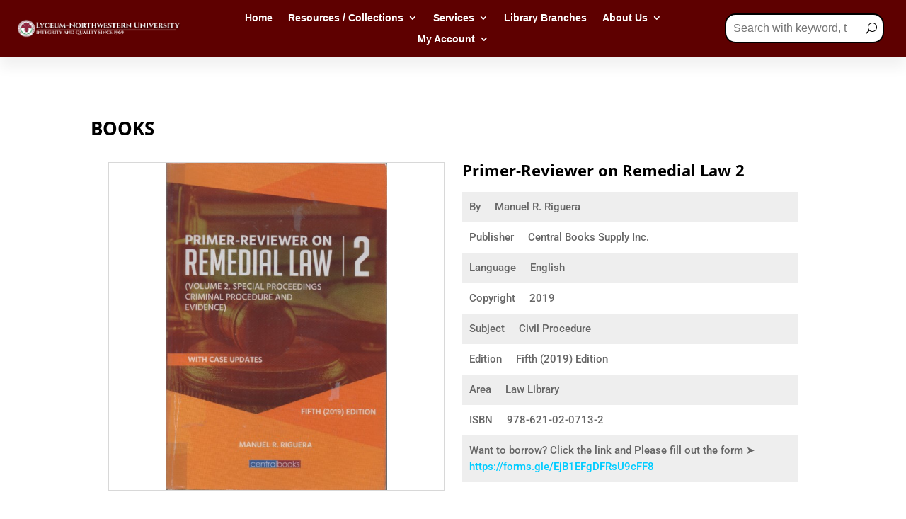

--- FILE ---
content_type: text/html; charset=UTF-8
request_url: http://library.lyceum.edu.ph/book/primer-reviewer-on-remedial-law-2/
body_size: 50587
content:
<!DOCTYPE html>
<html lang="en-US">
<head>
	<meta charset="UTF-8" />
<meta http-equiv="X-UA-Compatible" content="IE=edge">
	<link rel="pingback" href="http://library.lyceum.edu.ph/xmlrpc.php" />

	<script type="text/javascript">
		document.documentElement.className = 'js';
	</script>
	
	<title>Primer-Reviewer on Remedial Law 2 | Library - Lyceum-Northwestern University</title>
<link rel="preconnect" href="https://fonts.gstatic.com" crossorigin /><style id="et-divi-open-sans-inline-css">/* Original: https://fonts.googleapis.com/css?family=Open+Sans:300italic,400italic,600italic,700italic,800italic,400,300,600,700,800&#038;subset=latin,latin-ext&#038;display=swap *//* User Agent: Mozilla/5.0 (Unknown; Linux x86_64) AppleWebKit/538.1 (KHTML, like Gecko) Safari/538.1 Daum/4.1 */@font-face {font-family: 'Open Sans';font-style: italic;font-weight: 300;font-stretch: normal;font-display: swap;src: url(https://fonts.gstatic.com/s/opensans/v44/memQYaGs126MiZpBA-UFUIcVXSCEkx2cmqvXlWq8tWZ0Pw86hd0Rk5hkWV4exQ.ttf) format('truetype');}@font-face {font-family: 'Open Sans';font-style: italic;font-weight: 400;font-stretch: normal;font-display: swap;src: url(https://fonts.gstatic.com/s/opensans/v44/memQYaGs126MiZpBA-UFUIcVXSCEkx2cmqvXlWq8tWZ0Pw86hd0Rk8ZkWV4exQ.ttf) format('truetype');}@font-face {font-family: 'Open Sans';font-style: italic;font-weight: 600;font-stretch: normal;font-display: swap;src: url(https://fonts.gstatic.com/s/opensans/v44/memQYaGs126MiZpBA-UFUIcVXSCEkx2cmqvXlWq8tWZ0Pw86hd0RkxhjWV4exQ.ttf) format('truetype');}@font-face {font-family: 'Open Sans';font-style: italic;font-weight: 700;font-stretch: normal;font-display: swap;src: url(https://fonts.gstatic.com/s/opensans/v44/memQYaGs126MiZpBA-UFUIcVXSCEkx2cmqvXlWq8tWZ0Pw86hd0RkyFjWV4exQ.ttf) format('truetype');}@font-face {font-family: 'Open Sans';font-style: italic;font-weight: 800;font-stretch: normal;font-display: swap;src: url(https://fonts.gstatic.com/s/opensans/v44/memQYaGs126MiZpBA-UFUIcVXSCEkx2cmqvXlWq8tWZ0Pw86hd0Rk0ZjWV4exQ.ttf) format('truetype');}@font-face {font-family: 'Open Sans';font-style: normal;font-weight: 300;font-stretch: normal;font-display: swap;src: url(https://fonts.gstatic.com/s/opensans/v44/memSYaGs126MiZpBA-UvWbX2vVnXBbObj2OVZyOOSr4dVJWUgsiH0B4uaVc.ttf) format('truetype');}@font-face {font-family: 'Open Sans';font-style: normal;font-weight: 400;font-stretch: normal;font-display: swap;src: url(https://fonts.gstatic.com/s/opensans/v44/memSYaGs126MiZpBA-UvWbX2vVnXBbObj2OVZyOOSr4dVJWUgsjZ0B4uaVc.ttf) format('truetype');}@font-face {font-family: 'Open Sans';font-style: normal;font-weight: 600;font-stretch: normal;font-display: swap;src: url(https://fonts.gstatic.com/s/opensans/v44/memSYaGs126MiZpBA-UvWbX2vVnXBbObj2OVZyOOSr4dVJWUgsgH1x4uaVc.ttf) format('truetype');}@font-face {font-family: 'Open Sans';font-style: normal;font-weight: 700;font-stretch: normal;font-display: swap;src: url(https://fonts.gstatic.com/s/opensans/v44/memSYaGs126MiZpBA-UvWbX2vVnXBbObj2OVZyOOSr4dVJWUgsg-1x4uaVc.ttf) format('truetype');}@font-face {font-family: 'Open Sans';font-style: normal;font-weight: 800;font-stretch: normal;font-display: swap;src: url(https://fonts.gstatic.com/s/opensans/v44/memSYaGs126MiZpBA-UvWbX2vVnXBbObj2OVZyOOSr4dVJWUgshZ1x4uaVc.ttf) format('truetype');}/* User Agent: Mozilla/5.0 (Windows NT 6.1; WOW64; rv:27.0) Gecko/20100101 Firefox/27.0 */@font-face {font-family: 'Open Sans';font-style: italic;font-weight: 300;font-stretch: normal;font-display: swap;src: url(https://fonts.gstatic.com/l/font?kit=memQYaGs126MiZpBA-UFUIcVXSCEkx2cmqvXlWq8tWZ0Pw86hd0Rk5hkWV4exg&skey=743457fe2cc29280&v=v44) format('woff');}@font-face {font-family: 'Open Sans';font-style: italic;font-weight: 400;font-stretch: normal;font-display: swap;src: url(https://fonts.gstatic.com/l/font?kit=memQYaGs126MiZpBA-UFUIcVXSCEkx2cmqvXlWq8tWZ0Pw86hd0Rk8ZkWV4exg&skey=743457fe2cc29280&v=v44) format('woff');}@font-face {font-family: 'Open Sans';font-style: italic;font-weight: 600;font-stretch: normal;font-display: swap;src: url(https://fonts.gstatic.com/l/font?kit=memQYaGs126MiZpBA-UFUIcVXSCEkx2cmqvXlWq8tWZ0Pw86hd0RkxhjWV4exg&skey=743457fe2cc29280&v=v44) format('woff');}@font-face {font-family: 'Open Sans';font-style: italic;font-weight: 700;font-stretch: normal;font-display: swap;src: url(https://fonts.gstatic.com/l/font?kit=memQYaGs126MiZpBA-UFUIcVXSCEkx2cmqvXlWq8tWZ0Pw86hd0RkyFjWV4exg&skey=743457fe2cc29280&v=v44) format('woff');}@font-face {font-family: 'Open Sans';font-style: italic;font-weight: 800;font-stretch: normal;font-display: swap;src: url(https://fonts.gstatic.com/l/font?kit=memQYaGs126MiZpBA-UFUIcVXSCEkx2cmqvXlWq8tWZ0Pw86hd0Rk0ZjWV4exg&skey=743457fe2cc29280&v=v44) format('woff');}@font-face {font-family: 'Open Sans';font-style: normal;font-weight: 300;font-stretch: normal;font-display: swap;src: url(https://fonts.gstatic.com/l/font?kit=memSYaGs126MiZpBA-UvWbX2vVnXBbObj2OVZyOOSr4dVJWUgsiH0B4uaVQ&skey=62c1cbfccc78b4b2&v=v44) format('woff');}@font-face {font-family: 'Open Sans';font-style: normal;font-weight: 400;font-stretch: normal;font-display: swap;src: url(https://fonts.gstatic.com/l/font?kit=memSYaGs126MiZpBA-UvWbX2vVnXBbObj2OVZyOOSr4dVJWUgsjZ0B4uaVQ&skey=62c1cbfccc78b4b2&v=v44) format('woff');}@font-face {font-family: 'Open Sans';font-style: normal;font-weight: 600;font-stretch: normal;font-display: swap;src: url(https://fonts.gstatic.com/l/font?kit=memSYaGs126MiZpBA-UvWbX2vVnXBbObj2OVZyOOSr4dVJWUgsgH1x4uaVQ&skey=62c1cbfccc78b4b2&v=v44) format('woff');}@font-face {font-family: 'Open Sans';font-style: normal;font-weight: 700;font-stretch: normal;font-display: swap;src: url(https://fonts.gstatic.com/l/font?kit=memSYaGs126MiZpBA-UvWbX2vVnXBbObj2OVZyOOSr4dVJWUgsg-1x4uaVQ&skey=62c1cbfccc78b4b2&v=v44) format('woff');}@font-face {font-family: 'Open Sans';font-style: normal;font-weight: 800;font-stretch: normal;font-display: swap;src: url(https://fonts.gstatic.com/l/font?kit=memSYaGs126MiZpBA-UvWbX2vVnXBbObj2OVZyOOSr4dVJWUgshZ1x4uaVQ&skey=62c1cbfccc78b4b2&v=v44) format('woff');}/* User Agent: Mozilla/5.0 (Windows NT 6.3; rv:39.0) Gecko/20100101 Firefox/39.0 */@font-face {font-family: 'Open Sans';font-style: italic;font-weight: 300;font-stretch: normal;font-display: swap;src: url(https://fonts.gstatic.com/s/opensans/v44/memQYaGs126MiZpBA-UFUIcVXSCEkx2cmqvXlWq8tWZ0Pw86hd0Rk5hkWV4ewA.woff2) format('woff2');}@font-face {font-family: 'Open Sans';font-style: italic;font-weight: 400;font-stretch: normal;font-display: swap;src: url(https://fonts.gstatic.com/s/opensans/v44/memQYaGs126MiZpBA-UFUIcVXSCEkx2cmqvXlWq8tWZ0Pw86hd0Rk8ZkWV4ewA.woff2) format('woff2');}@font-face {font-family: 'Open Sans';font-style: italic;font-weight: 600;font-stretch: normal;font-display: swap;src: url(https://fonts.gstatic.com/s/opensans/v44/memQYaGs126MiZpBA-UFUIcVXSCEkx2cmqvXlWq8tWZ0Pw86hd0RkxhjWV4ewA.woff2) format('woff2');}@font-face {font-family: 'Open Sans';font-style: italic;font-weight: 700;font-stretch: normal;font-display: swap;src: url(https://fonts.gstatic.com/s/opensans/v44/memQYaGs126MiZpBA-UFUIcVXSCEkx2cmqvXlWq8tWZ0Pw86hd0RkyFjWV4ewA.woff2) format('woff2');}@font-face {font-family: 'Open Sans';font-style: italic;font-weight: 800;font-stretch: normal;font-display: swap;src: url(https://fonts.gstatic.com/s/opensans/v44/memQYaGs126MiZpBA-UFUIcVXSCEkx2cmqvXlWq8tWZ0Pw86hd0Rk0ZjWV4ewA.woff2) format('woff2');}@font-face {font-family: 'Open Sans';font-style: normal;font-weight: 300;font-stretch: normal;font-display: swap;src: url(https://fonts.gstatic.com/s/opensans/v44/memSYaGs126MiZpBA-UvWbX2vVnXBbObj2OVZyOOSr4dVJWUgsiH0B4uaVI.woff2) format('woff2');}@font-face {font-family: 'Open Sans';font-style: normal;font-weight: 400;font-stretch: normal;font-display: swap;src: url(https://fonts.gstatic.com/s/opensans/v44/memSYaGs126MiZpBA-UvWbX2vVnXBbObj2OVZyOOSr4dVJWUgsjZ0B4uaVI.woff2) format('woff2');}@font-face {font-family: 'Open Sans';font-style: normal;font-weight: 600;font-stretch: normal;font-display: swap;src: url(https://fonts.gstatic.com/s/opensans/v44/memSYaGs126MiZpBA-UvWbX2vVnXBbObj2OVZyOOSr4dVJWUgsgH1x4uaVI.woff2) format('woff2');}@font-face {font-family: 'Open Sans';font-style: normal;font-weight: 700;font-stretch: normal;font-display: swap;src: url(https://fonts.gstatic.com/s/opensans/v44/memSYaGs126MiZpBA-UvWbX2vVnXBbObj2OVZyOOSr4dVJWUgsg-1x4uaVI.woff2) format('woff2');}@font-face {font-family: 'Open Sans';font-style: normal;font-weight: 800;font-stretch: normal;font-display: swap;src: url(https://fonts.gstatic.com/s/opensans/v44/memSYaGs126MiZpBA-UvWbX2vVnXBbObj2OVZyOOSr4dVJWUgshZ1x4uaVI.woff2) format('woff2');}</style><style id="et-divi-userfonts">@font-face { font-family: "Gotham-book"; font-display: swap;  src: url("https://library.lyceum.edu.ph/wp-content/uploads/et-fonts/GothamBook.ttf") format("truetype"); }</style><style id="et-builder-googlefonts-cached-inline">/* Original: https://fonts.googleapis.com/css?family=Roboto:100,100italic,300,300italic,regular,italic,500,500italic,700,700italic,900,900italic&#038;subset=latin,latin-ext&#038;display=swap *//* User Agent: Mozilla/5.0 (Unknown; Linux x86_64) AppleWebKit/538.1 (KHTML, like Gecko) Safari/538.1 Daum/4.1 */@font-face {font-family: 'Roboto';font-style: italic;font-weight: 100;font-stretch: normal;font-display: swap;src: url(https://fonts.gstatic.com/s/roboto/v50/KFOKCnqEu92Fr1Mu53ZEC9_Vu3r1gIhOszmOClHrs6ljXfMMLoHRuAb-lg.ttf) format('truetype');}@font-face {font-family: 'Roboto';font-style: italic;font-weight: 300;font-stretch: normal;font-display: swap;src: url(https://fonts.gstatic.com/s/roboto/v50/KFOKCnqEu92Fr1Mu53ZEC9_Vu3r1gIhOszmOClHrs6ljXfMMLt_QuAb-lg.ttf) format('truetype');}@font-face {font-family: 'Roboto';font-style: italic;font-weight: 400;font-stretch: normal;font-display: swap;src: url(https://fonts.gstatic.com/s/roboto/v50/KFOKCnqEu92Fr1Mu53ZEC9_Vu3r1gIhOszmOClHrs6ljXfMMLoHQuAb-lg.ttf) format('truetype');}@font-face {font-family: 'Roboto';font-style: italic;font-weight: 500;font-stretch: normal;font-display: swap;src: url(https://fonts.gstatic.com/s/roboto/v50/KFOKCnqEu92Fr1Mu53ZEC9_Vu3r1gIhOszmOClHrs6ljXfMMLrPQuAb-lg.ttf) format('truetype');}@font-face {font-family: 'Roboto';font-style: italic;font-weight: 700;font-stretch: normal;font-display: swap;src: url(https://fonts.gstatic.com/s/roboto/v50/KFOKCnqEu92Fr1Mu53ZEC9_Vu3r1gIhOszmOClHrs6ljXfMMLmbXuAb-lg.ttf) format('truetype');}@font-face {font-family: 'Roboto';font-style: italic;font-weight: 900;font-stretch: normal;font-display: swap;src: url(https://fonts.gstatic.com/s/roboto/v50/KFOKCnqEu92Fr1Mu53ZEC9_Vu3r1gIhOszmOClHrs6ljXfMMLijXuAb-lg.ttf) format('truetype');}@font-face {font-family: 'Roboto';font-style: normal;font-weight: 100;font-stretch: normal;font-display: swap;src: url(https://fonts.gstatic.com/s/roboto/v50/KFOMCnqEu92Fr1ME7kSn66aGLdTylUAMQXC89YmC2DPNWubEbFmaiA8.ttf) format('truetype');}@font-face {font-family: 'Roboto';font-style: normal;font-weight: 300;font-stretch: normal;font-display: swap;src: url(https://fonts.gstatic.com/s/roboto/v50/KFOMCnqEu92Fr1ME7kSn66aGLdTylUAMQXC89YmC2DPNWuaabVmaiA8.ttf) format('truetype');}@font-face {font-family: 'Roboto';font-style: normal;font-weight: 400;font-stretch: normal;font-display: swap;src: url(https://fonts.gstatic.com/s/roboto/v50/KFOMCnqEu92Fr1ME7kSn66aGLdTylUAMQXC89YmC2DPNWubEbVmaiA8.ttf) format('truetype');}@font-face {font-family: 'Roboto';font-style: normal;font-weight: 500;font-stretch: normal;font-display: swap;src: url(https://fonts.gstatic.com/s/roboto/v50/KFOMCnqEu92Fr1ME7kSn66aGLdTylUAMQXC89YmC2DPNWub2bVmaiA8.ttf) format('truetype');}@font-face {font-family: 'Roboto';font-style: normal;font-weight: 700;font-stretch: normal;font-display: swap;src: url(https://fonts.gstatic.com/s/roboto/v50/KFOMCnqEu92Fr1ME7kSn66aGLdTylUAMQXC89YmC2DPNWuYjalmaiA8.ttf) format('truetype');}@font-face {font-family: 'Roboto';font-style: normal;font-weight: 900;font-stretch: normal;font-display: swap;src: url(https://fonts.gstatic.com/s/roboto/v50/KFOMCnqEu92Fr1ME7kSn66aGLdTylUAMQXC89YmC2DPNWuZtalmaiA8.ttf) format('truetype');}/* User Agent: Mozilla/5.0 (Windows NT 6.1; WOW64; rv:27.0) Gecko/20100101 Firefox/27.0 */@font-face {font-family: 'Roboto';font-style: italic;font-weight: 100;font-stretch: normal;font-display: swap;src: url(https://fonts.gstatic.com/l/font?kit=KFOKCnqEu92Fr1Mu53ZEC9_Vu3r1gIhOszmOClHrs6ljXfMMLoHRuAb-lQ&skey=c608c610063635f9&v=v50) format('woff');}@font-face {font-family: 'Roboto';font-style: italic;font-weight: 300;font-stretch: normal;font-display: swap;src: url(https://fonts.gstatic.com/l/font?kit=KFOKCnqEu92Fr1Mu53ZEC9_Vu3r1gIhOszmOClHrs6ljXfMMLt_QuAb-lQ&skey=c608c610063635f9&v=v50) format('woff');}@font-face {font-family: 'Roboto';font-style: italic;font-weight: 400;font-stretch: normal;font-display: swap;src: url(https://fonts.gstatic.com/l/font?kit=KFOKCnqEu92Fr1Mu53ZEC9_Vu3r1gIhOszmOClHrs6ljXfMMLoHQuAb-lQ&skey=c608c610063635f9&v=v50) format('woff');}@font-face {font-family: 'Roboto';font-style: italic;font-weight: 500;font-stretch: normal;font-display: swap;src: url(https://fonts.gstatic.com/l/font?kit=KFOKCnqEu92Fr1Mu53ZEC9_Vu3r1gIhOszmOClHrs6ljXfMMLrPQuAb-lQ&skey=c608c610063635f9&v=v50) format('woff');}@font-face {font-family: 'Roboto';font-style: italic;font-weight: 700;font-stretch: normal;font-display: swap;src: url(https://fonts.gstatic.com/l/font?kit=KFOKCnqEu92Fr1Mu53ZEC9_Vu3r1gIhOszmOClHrs6ljXfMMLmbXuAb-lQ&skey=c608c610063635f9&v=v50) format('woff');}@font-face {font-family: 'Roboto';font-style: italic;font-weight: 900;font-stretch: normal;font-display: swap;src: url(https://fonts.gstatic.com/l/font?kit=KFOKCnqEu92Fr1Mu53ZEC9_Vu3r1gIhOszmOClHrs6ljXfMMLijXuAb-lQ&skey=c608c610063635f9&v=v50) format('woff');}@font-face {font-family: 'Roboto';font-style: normal;font-weight: 100;font-stretch: normal;font-display: swap;src: url(https://fonts.gstatic.com/l/font?kit=KFOMCnqEu92Fr1ME7kSn66aGLdTylUAMQXC89YmC2DPNWubEbFmaiAw&skey=a0a0114a1dcab3ac&v=v50) format('woff');}@font-face {font-family: 'Roboto';font-style: normal;font-weight: 300;font-stretch: normal;font-display: swap;src: url(https://fonts.gstatic.com/l/font?kit=KFOMCnqEu92Fr1ME7kSn66aGLdTylUAMQXC89YmC2DPNWuaabVmaiAw&skey=a0a0114a1dcab3ac&v=v50) format('woff');}@font-face {font-family: 'Roboto';font-style: normal;font-weight: 400;font-stretch: normal;font-display: swap;src: url(https://fonts.gstatic.com/l/font?kit=KFOMCnqEu92Fr1ME7kSn66aGLdTylUAMQXC89YmC2DPNWubEbVmaiAw&skey=a0a0114a1dcab3ac&v=v50) format('woff');}@font-face {font-family: 'Roboto';font-style: normal;font-weight: 500;font-stretch: normal;font-display: swap;src: url(https://fonts.gstatic.com/l/font?kit=KFOMCnqEu92Fr1ME7kSn66aGLdTylUAMQXC89YmC2DPNWub2bVmaiAw&skey=a0a0114a1dcab3ac&v=v50) format('woff');}@font-face {font-family: 'Roboto';font-style: normal;font-weight: 700;font-stretch: normal;font-display: swap;src: url(https://fonts.gstatic.com/l/font?kit=KFOMCnqEu92Fr1ME7kSn66aGLdTylUAMQXC89YmC2DPNWuYjalmaiAw&skey=a0a0114a1dcab3ac&v=v50) format('woff');}@font-face {font-family: 'Roboto';font-style: normal;font-weight: 900;font-stretch: normal;font-display: swap;src: url(https://fonts.gstatic.com/l/font?kit=KFOMCnqEu92Fr1ME7kSn66aGLdTylUAMQXC89YmC2DPNWuZtalmaiAw&skey=a0a0114a1dcab3ac&v=v50) format('woff');}/* User Agent: Mozilla/5.0 (Windows NT 6.3; rv:39.0) Gecko/20100101 Firefox/39.0 */@font-face {font-family: 'Roboto';font-style: italic;font-weight: 100;font-stretch: normal;font-display: swap;src: url(https://fonts.gstatic.com/s/roboto/v50/KFOKCnqEu92Fr1Mu53ZEC9_Vu3r1gIhOszmOClHrs6ljXfMMLoHRuAb-kw.woff2) format('woff2');}@font-face {font-family: 'Roboto';font-style: italic;font-weight: 300;font-stretch: normal;font-display: swap;src: url(https://fonts.gstatic.com/s/roboto/v50/KFOKCnqEu92Fr1Mu53ZEC9_Vu3r1gIhOszmOClHrs6ljXfMMLt_QuAb-kw.woff2) format('woff2');}@font-face {font-family: 'Roboto';font-style: italic;font-weight: 400;font-stretch: normal;font-display: swap;src: url(https://fonts.gstatic.com/s/roboto/v50/KFOKCnqEu92Fr1Mu53ZEC9_Vu3r1gIhOszmOClHrs6ljXfMMLoHQuAb-kw.woff2) format('woff2');}@font-face {font-family: 'Roboto';font-style: italic;font-weight: 500;font-stretch: normal;font-display: swap;src: url(https://fonts.gstatic.com/s/roboto/v50/KFOKCnqEu92Fr1Mu53ZEC9_Vu3r1gIhOszmOClHrs6ljXfMMLrPQuAb-kw.woff2) format('woff2');}@font-face {font-family: 'Roboto';font-style: italic;font-weight: 700;font-stretch: normal;font-display: swap;src: url(https://fonts.gstatic.com/s/roboto/v50/KFOKCnqEu92Fr1Mu53ZEC9_Vu3r1gIhOszmOClHrs6ljXfMMLmbXuAb-kw.woff2) format('woff2');}@font-face {font-family: 'Roboto';font-style: italic;font-weight: 900;font-stretch: normal;font-display: swap;src: url(https://fonts.gstatic.com/s/roboto/v50/KFOKCnqEu92Fr1Mu53ZEC9_Vu3r1gIhOszmOClHrs6ljXfMMLijXuAb-kw.woff2) format('woff2');}@font-face {font-family: 'Roboto';font-style: normal;font-weight: 100;font-stretch: normal;font-display: swap;src: url(https://fonts.gstatic.com/s/roboto/v50/KFOMCnqEu92Fr1ME7kSn66aGLdTylUAMQXC89YmC2DPNWubEbFmaiAo.woff2) format('woff2');}@font-face {font-family: 'Roboto';font-style: normal;font-weight: 300;font-stretch: normal;font-display: swap;src: url(https://fonts.gstatic.com/s/roboto/v50/KFOMCnqEu92Fr1ME7kSn66aGLdTylUAMQXC89YmC2DPNWuaabVmaiAo.woff2) format('woff2');}@font-face {font-family: 'Roboto';font-style: normal;font-weight: 400;font-stretch: normal;font-display: swap;src: url(https://fonts.gstatic.com/s/roboto/v50/KFOMCnqEu92Fr1ME7kSn66aGLdTylUAMQXC89YmC2DPNWubEbVmaiAo.woff2) format('woff2');}@font-face {font-family: 'Roboto';font-style: normal;font-weight: 500;font-stretch: normal;font-display: swap;src: url(https://fonts.gstatic.com/s/roboto/v50/KFOMCnqEu92Fr1ME7kSn66aGLdTylUAMQXC89YmC2DPNWub2bVmaiAo.woff2) format('woff2');}@font-face {font-family: 'Roboto';font-style: normal;font-weight: 700;font-stretch: normal;font-display: swap;src: url(https://fonts.gstatic.com/s/roboto/v50/KFOMCnqEu92Fr1ME7kSn66aGLdTylUAMQXC89YmC2DPNWuYjalmaiAo.woff2) format('woff2');}@font-face {font-family: 'Roboto';font-style: normal;font-weight: 900;font-stretch: normal;font-display: swap;src: url(https://fonts.gstatic.com/s/roboto/v50/KFOMCnqEu92Fr1ME7kSn66aGLdTylUAMQXC89YmC2DPNWuZtalmaiAo.woff2) format('woff2');}</style><meta name='robots' content='max-image-preview:large' />
<script type="text/javascript">
			let jqueryParams=[],jQuery=function(r){return jqueryParams=[...jqueryParams,r],jQuery},$=function(r){return jqueryParams=[...jqueryParams,r],$};window.jQuery=jQuery,window.$=jQuery;let customHeadScripts=!1;jQuery.fn=jQuery.prototype={},$.fn=jQuery.prototype={},jQuery.noConflict=function(r){if(window.jQuery)return jQuery=window.jQuery,$=window.jQuery,customHeadScripts=!0,jQuery.noConflict},jQuery.ready=function(r){jqueryParams=[...jqueryParams,r]},$.ready=function(r){jqueryParams=[...jqueryParams,r]},jQuery.load=function(r){jqueryParams=[...jqueryParams,r]},$.load=function(r){jqueryParams=[...jqueryParams,r]},jQuery.fn.ready=function(r){jqueryParams=[...jqueryParams,r]},$.fn.ready=function(r){jqueryParams=[...jqueryParams,r]};</script><link rel="alternate" type="application/rss+xml" title="Library - Lyceum-Northwestern University &raquo; Feed" href="https://library.lyceum.edu.ph/feed/" />
<link rel="alternate" type="application/rss+xml" title="Library - Lyceum-Northwestern University &raquo; Comments Feed" href="https://library.lyceum.edu.ph/comments/feed/" />
<link rel="alternate" title="oEmbed (JSON)" type="application/json+oembed" href="https://library.lyceum.edu.ph/wp-json/oembed/1.0/embed?url=https%3A%2F%2Flibrary.lyceum.edu.ph%2Fbook%2Fprimer-reviewer-on-remedial-law-2%2F" />
<link rel="alternate" title="oEmbed (XML)" type="text/xml+oembed" href="https://library.lyceum.edu.ph/wp-json/oembed/1.0/embed?url=https%3A%2F%2Flibrary.lyceum.edu.ph%2Fbook%2Fprimer-reviewer-on-remedial-law-2%2F&#038;format=xml" />
<meta content="Divi v.4.27.5" name="generator"/><style id='toolset-theme-settings-inline-css' type='text/css'>
.entry-title { display: none; }
/*# sourceURL=toolset-theme-settings-inline-css */
</style>
<link rel='stylesheet' id='wp-block-library-css' href='http://library.lyceum.edu.ph/wp-includes/css/dist/block-library/style.min.css?ver=6.9' type='text/css' media='all' />
<style id='wp-block-spacer-inline-css' type='text/css'>
.wp-block-spacer{clear:both}
/*# sourceURL=http://library.lyceum.edu.ph/wp-includes/blocks/spacer/style.min.css */
</style>
<style id='global-styles-inline-css' type='text/css'>
:root{--wp--preset--aspect-ratio--square: 1;--wp--preset--aspect-ratio--4-3: 4/3;--wp--preset--aspect-ratio--3-4: 3/4;--wp--preset--aspect-ratio--3-2: 3/2;--wp--preset--aspect-ratio--2-3: 2/3;--wp--preset--aspect-ratio--16-9: 16/9;--wp--preset--aspect-ratio--9-16: 9/16;--wp--preset--color--black: #000000;--wp--preset--color--cyan-bluish-gray: #abb8c3;--wp--preset--color--white: #ffffff;--wp--preset--color--pale-pink: #f78da7;--wp--preset--color--vivid-red: #cf2e2e;--wp--preset--color--luminous-vivid-orange: #ff6900;--wp--preset--color--luminous-vivid-amber: #fcb900;--wp--preset--color--light-green-cyan: #7bdcb5;--wp--preset--color--vivid-green-cyan: #00d084;--wp--preset--color--pale-cyan-blue: #8ed1fc;--wp--preset--color--vivid-cyan-blue: #0693e3;--wp--preset--color--vivid-purple: #9b51e0;--wp--preset--gradient--vivid-cyan-blue-to-vivid-purple: linear-gradient(135deg,rgb(6,147,227) 0%,rgb(155,81,224) 100%);--wp--preset--gradient--light-green-cyan-to-vivid-green-cyan: linear-gradient(135deg,rgb(122,220,180) 0%,rgb(0,208,130) 100%);--wp--preset--gradient--luminous-vivid-amber-to-luminous-vivid-orange: linear-gradient(135deg,rgb(252,185,0) 0%,rgb(255,105,0) 100%);--wp--preset--gradient--luminous-vivid-orange-to-vivid-red: linear-gradient(135deg,rgb(255,105,0) 0%,rgb(207,46,46) 100%);--wp--preset--gradient--very-light-gray-to-cyan-bluish-gray: linear-gradient(135deg,rgb(238,238,238) 0%,rgb(169,184,195) 100%);--wp--preset--gradient--cool-to-warm-spectrum: linear-gradient(135deg,rgb(74,234,220) 0%,rgb(151,120,209) 20%,rgb(207,42,186) 40%,rgb(238,44,130) 60%,rgb(251,105,98) 80%,rgb(254,248,76) 100%);--wp--preset--gradient--blush-light-purple: linear-gradient(135deg,rgb(255,206,236) 0%,rgb(152,150,240) 100%);--wp--preset--gradient--blush-bordeaux: linear-gradient(135deg,rgb(254,205,165) 0%,rgb(254,45,45) 50%,rgb(107,0,62) 100%);--wp--preset--gradient--luminous-dusk: linear-gradient(135deg,rgb(255,203,112) 0%,rgb(199,81,192) 50%,rgb(65,88,208) 100%);--wp--preset--gradient--pale-ocean: linear-gradient(135deg,rgb(255,245,203) 0%,rgb(182,227,212) 50%,rgb(51,167,181) 100%);--wp--preset--gradient--electric-grass: linear-gradient(135deg,rgb(202,248,128) 0%,rgb(113,206,126) 100%);--wp--preset--gradient--midnight: linear-gradient(135deg,rgb(2,3,129) 0%,rgb(40,116,252) 100%);--wp--preset--font-size--small: 13px;--wp--preset--font-size--medium: 20px;--wp--preset--font-size--large: 36px;--wp--preset--font-size--x-large: 42px;--wp--preset--spacing--20: 0.44rem;--wp--preset--spacing--30: 0.67rem;--wp--preset--spacing--40: 1rem;--wp--preset--spacing--50: 1.5rem;--wp--preset--spacing--60: 2.25rem;--wp--preset--spacing--70: 3.38rem;--wp--preset--spacing--80: 5.06rem;--wp--preset--shadow--natural: 6px 6px 9px rgba(0, 0, 0, 0.2);--wp--preset--shadow--deep: 12px 12px 50px rgba(0, 0, 0, 0.4);--wp--preset--shadow--sharp: 6px 6px 0px rgba(0, 0, 0, 0.2);--wp--preset--shadow--outlined: 6px 6px 0px -3px rgb(255, 255, 255), 6px 6px rgb(0, 0, 0);--wp--preset--shadow--crisp: 6px 6px 0px rgb(0, 0, 0);}:root { --wp--style--global--content-size: 823px;--wp--style--global--wide-size: 1080px; }:where(body) { margin: 0; }.wp-site-blocks > .alignleft { float: left; margin-right: 2em; }.wp-site-blocks > .alignright { float: right; margin-left: 2em; }.wp-site-blocks > .aligncenter { justify-content: center; margin-left: auto; margin-right: auto; }:where(.is-layout-flex){gap: 0.5em;}:where(.is-layout-grid){gap: 0.5em;}.is-layout-flow > .alignleft{float: left;margin-inline-start: 0;margin-inline-end: 2em;}.is-layout-flow > .alignright{float: right;margin-inline-start: 2em;margin-inline-end: 0;}.is-layout-flow > .aligncenter{margin-left: auto !important;margin-right: auto !important;}.is-layout-constrained > .alignleft{float: left;margin-inline-start: 0;margin-inline-end: 2em;}.is-layout-constrained > .alignright{float: right;margin-inline-start: 2em;margin-inline-end: 0;}.is-layout-constrained > .aligncenter{margin-left: auto !important;margin-right: auto !important;}.is-layout-constrained > :where(:not(.alignleft):not(.alignright):not(.alignfull)){max-width: var(--wp--style--global--content-size);margin-left: auto !important;margin-right: auto !important;}.is-layout-constrained > .alignwide{max-width: var(--wp--style--global--wide-size);}body .is-layout-flex{display: flex;}.is-layout-flex{flex-wrap: wrap;align-items: center;}.is-layout-flex > :is(*, div){margin: 0;}body .is-layout-grid{display: grid;}.is-layout-grid > :is(*, div){margin: 0;}body{padding-top: 0px;padding-right: 0px;padding-bottom: 0px;padding-left: 0px;}:root :where(.wp-element-button, .wp-block-button__link){background-color: #32373c;border-width: 0;color: #fff;font-family: inherit;font-size: inherit;font-style: inherit;font-weight: inherit;letter-spacing: inherit;line-height: inherit;padding-top: calc(0.667em + 2px);padding-right: calc(1.333em + 2px);padding-bottom: calc(0.667em + 2px);padding-left: calc(1.333em + 2px);text-decoration: none;text-transform: inherit;}.has-black-color{color: var(--wp--preset--color--black) !important;}.has-cyan-bluish-gray-color{color: var(--wp--preset--color--cyan-bluish-gray) !important;}.has-white-color{color: var(--wp--preset--color--white) !important;}.has-pale-pink-color{color: var(--wp--preset--color--pale-pink) !important;}.has-vivid-red-color{color: var(--wp--preset--color--vivid-red) !important;}.has-luminous-vivid-orange-color{color: var(--wp--preset--color--luminous-vivid-orange) !important;}.has-luminous-vivid-amber-color{color: var(--wp--preset--color--luminous-vivid-amber) !important;}.has-light-green-cyan-color{color: var(--wp--preset--color--light-green-cyan) !important;}.has-vivid-green-cyan-color{color: var(--wp--preset--color--vivid-green-cyan) !important;}.has-pale-cyan-blue-color{color: var(--wp--preset--color--pale-cyan-blue) !important;}.has-vivid-cyan-blue-color{color: var(--wp--preset--color--vivid-cyan-blue) !important;}.has-vivid-purple-color{color: var(--wp--preset--color--vivid-purple) !important;}.has-black-background-color{background-color: var(--wp--preset--color--black) !important;}.has-cyan-bluish-gray-background-color{background-color: var(--wp--preset--color--cyan-bluish-gray) !important;}.has-white-background-color{background-color: var(--wp--preset--color--white) !important;}.has-pale-pink-background-color{background-color: var(--wp--preset--color--pale-pink) !important;}.has-vivid-red-background-color{background-color: var(--wp--preset--color--vivid-red) !important;}.has-luminous-vivid-orange-background-color{background-color: var(--wp--preset--color--luminous-vivid-orange) !important;}.has-luminous-vivid-amber-background-color{background-color: var(--wp--preset--color--luminous-vivid-amber) !important;}.has-light-green-cyan-background-color{background-color: var(--wp--preset--color--light-green-cyan) !important;}.has-vivid-green-cyan-background-color{background-color: var(--wp--preset--color--vivid-green-cyan) !important;}.has-pale-cyan-blue-background-color{background-color: var(--wp--preset--color--pale-cyan-blue) !important;}.has-vivid-cyan-blue-background-color{background-color: var(--wp--preset--color--vivid-cyan-blue) !important;}.has-vivid-purple-background-color{background-color: var(--wp--preset--color--vivid-purple) !important;}.has-black-border-color{border-color: var(--wp--preset--color--black) !important;}.has-cyan-bluish-gray-border-color{border-color: var(--wp--preset--color--cyan-bluish-gray) !important;}.has-white-border-color{border-color: var(--wp--preset--color--white) !important;}.has-pale-pink-border-color{border-color: var(--wp--preset--color--pale-pink) !important;}.has-vivid-red-border-color{border-color: var(--wp--preset--color--vivid-red) !important;}.has-luminous-vivid-orange-border-color{border-color: var(--wp--preset--color--luminous-vivid-orange) !important;}.has-luminous-vivid-amber-border-color{border-color: var(--wp--preset--color--luminous-vivid-amber) !important;}.has-light-green-cyan-border-color{border-color: var(--wp--preset--color--light-green-cyan) !important;}.has-vivid-green-cyan-border-color{border-color: var(--wp--preset--color--vivid-green-cyan) !important;}.has-pale-cyan-blue-border-color{border-color: var(--wp--preset--color--pale-cyan-blue) !important;}.has-vivid-cyan-blue-border-color{border-color: var(--wp--preset--color--vivid-cyan-blue) !important;}.has-vivid-purple-border-color{border-color: var(--wp--preset--color--vivid-purple) !important;}.has-vivid-cyan-blue-to-vivid-purple-gradient-background{background: var(--wp--preset--gradient--vivid-cyan-blue-to-vivid-purple) !important;}.has-light-green-cyan-to-vivid-green-cyan-gradient-background{background: var(--wp--preset--gradient--light-green-cyan-to-vivid-green-cyan) !important;}.has-luminous-vivid-amber-to-luminous-vivid-orange-gradient-background{background: var(--wp--preset--gradient--luminous-vivid-amber-to-luminous-vivid-orange) !important;}.has-luminous-vivid-orange-to-vivid-red-gradient-background{background: var(--wp--preset--gradient--luminous-vivid-orange-to-vivid-red) !important;}.has-very-light-gray-to-cyan-bluish-gray-gradient-background{background: var(--wp--preset--gradient--very-light-gray-to-cyan-bluish-gray) !important;}.has-cool-to-warm-spectrum-gradient-background{background: var(--wp--preset--gradient--cool-to-warm-spectrum) !important;}.has-blush-light-purple-gradient-background{background: var(--wp--preset--gradient--blush-light-purple) !important;}.has-blush-bordeaux-gradient-background{background: var(--wp--preset--gradient--blush-bordeaux) !important;}.has-luminous-dusk-gradient-background{background: var(--wp--preset--gradient--luminous-dusk) !important;}.has-pale-ocean-gradient-background{background: var(--wp--preset--gradient--pale-ocean) !important;}.has-electric-grass-gradient-background{background: var(--wp--preset--gradient--electric-grass) !important;}.has-midnight-gradient-background{background: var(--wp--preset--gradient--midnight) !important;}.has-small-font-size{font-size: var(--wp--preset--font-size--small) !important;}.has-medium-font-size{font-size: var(--wp--preset--font-size--medium) !important;}.has-large-font-size{font-size: var(--wp--preset--font-size--large) !important;}.has-x-large-font-size{font-size: var(--wp--preset--font-size--x-large) !important;}
/*# sourceURL=global-styles-inline-css */
</style>

<link rel='stylesheet' id='mediaelement-css' href='http://library.lyceum.edu.ph/wp-includes/js/mediaelement/mediaelementplayer-legacy.min.css?ver=4.2.17' type='text/css' media='all' />
<link rel='stylesheet' id='wp-mediaelement-css' href='http://library.lyceum.edu.ph/wp-includes/js/mediaelement/wp-mediaelement.min.css?ver=6.9' type='text/css' media='all' />
<link rel='stylesheet' id='view_editor_gutenberg_frontend_assets-css' href='https://library.lyceum.edu.ph/wp-content/plugins/toolset-blocks/public/css/views-frontend.css?ver=3.6.21' type='text/css' media='all' />
<style id='view_editor_gutenberg_frontend_assets-inline-css' type='text/css'>
.wpv-sort-list-dropdown.wpv-sort-list-dropdown-style-default > span.wpv-sort-list,.wpv-sort-list-dropdown.wpv-sort-list-dropdown-style-default .wpv-sort-list-item {border-color: #cdcdcd;}.wpv-sort-list-dropdown.wpv-sort-list-dropdown-style-default .wpv-sort-list-item a {color: #444;background-color: #fff;}.wpv-sort-list-dropdown.wpv-sort-list-dropdown-style-default a:hover,.wpv-sort-list-dropdown.wpv-sort-list-dropdown-style-default a:focus {color: #000;background-color: #eee;}.wpv-sort-list-dropdown.wpv-sort-list-dropdown-style-default .wpv-sort-list-item.wpv-sort-list-current a {color: #000;background-color: #eee;}
.wpv-sort-list-dropdown.wpv-sort-list-dropdown-style-default > span.wpv-sort-list,.wpv-sort-list-dropdown.wpv-sort-list-dropdown-style-default .wpv-sort-list-item {border-color: #cdcdcd;}.wpv-sort-list-dropdown.wpv-sort-list-dropdown-style-default .wpv-sort-list-item a {color: #444;background-color: #fff;}.wpv-sort-list-dropdown.wpv-sort-list-dropdown-style-default a:hover,.wpv-sort-list-dropdown.wpv-sort-list-dropdown-style-default a:focus {color: #000;background-color: #eee;}.wpv-sort-list-dropdown.wpv-sort-list-dropdown-style-default .wpv-sort-list-item.wpv-sort-list-current a {color: #000;background-color: #eee;}.wpv-sort-list-dropdown.wpv-sort-list-dropdown-style-grey > span.wpv-sort-list,.wpv-sort-list-dropdown.wpv-sort-list-dropdown-style-grey .wpv-sort-list-item {border-color: #cdcdcd;}.wpv-sort-list-dropdown.wpv-sort-list-dropdown-style-grey .wpv-sort-list-item a {color: #444;background-color: #eeeeee;}.wpv-sort-list-dropdown.wpv-sort-list-dropdown-style-grey a:hover,.wpv-sort-list-dropdown.wpv-sort-list-dropdown-style-grey a:focus {color: #000;background-color: #e5e5e5;}.wpv-sort-list-dropdown.wpv-sort-list-dropdown-style-grey .wpv-sort-list-item.wpv-sort-list-current a {color: #000;background-color: #e5e5e5;}
.wpv-sort-list-dropdown.wpv-sort-list-dropdown-style-default > span.wpv-sort-list,.wpv-sort-list-dropdown.wpv-sort-list-dropdown-style-default .wpv-sort-list-item {border-color: #cdcdcd;}.wpv-sort-list-dropdown.wpv-sort-list-dropdown-style-default .wpv-sort-list-item a {color: #444;background-color: #fff;}.wpv-sort-list-dropdown.wpv-sort-list-dropdown-style-default a:hover,.wpv-sort-list-dropdown.wpv-sort-list-dropdown-style-default a:focus {color: #000;background-color: #eee;}.wpv-sort-list-dropdown.wpv-sort-list-dropdown-style-default .wpv-sort-list-item.wpv-sort-list-current a {color: #000;background-color: #eee;}.wpv-sort-list-dropdown.wpv-sort-list-dropdown-style-grey > span.wpv-sort-list,.wpv-sort-list-dropdown.wpv-sort-list-dropdown-style-grey .wpv-sort-list-item {border-color: #cdcdcd;}.wpv-sort-list-dropdown.wpv-sort-list-dropdown-style-grey .wpv-sort-list-item a {color: #444;background-color: #eeeeee;}.wpv-sort-list-dropdown.wpv-sort-list-dropdown-style-grey a:hover,.wpv-sort-list-dropdown.wpv-sort-list-dropdown-style-grey a:focus {color: #000;background-color: #e5e5e5;}.wpv-sort-list-dropdown.wpv-sort-list-dropdown-style-grey .wpv-sort-list-item.wpv-sort-list-current a {color: #000;background-color: #e5e5e5;}.wpv-sort-list-dropdown.wpv-sort-list-dropdown-style-blue > span.wpv-sort-list,.wpv-sort-list-dropdown.wpv-sort-list-dropdown-style-blue .wpv-sort-list-item {border-color: #0099cc;}.wpv-sort-list-dropdown.wpv-sort-list-dropdown-style-blue .wpv-sort-list-item a {color: #444;background-color: #cbddeb;}.wpv-sort-list-dropdown.wpv-sort-list-dropdown-style-blue a:hover,.wpv-sort-list-dropdown.wpv-sort-list-dropdown-style-blue a:focus {color: #000;background-color: #95bedd;}.wpv-sort-list-dropdown.wpv-sort-list-dropdown-style-blue .wpv-sort-list-item.wpv-sort-list-current a {color: #000;background-color: #95bedd;}
/*# sourceURL=view_editor_gutenberg_frontend_assets-inline-css */
</style>
<style id='divi-style-inline-inline-css' type='text/css'>
/*!
Theme Name: Divi
Theme URI: http://www.elegantthemes.com/gallery/divi/
Version: 4.27.5
Description: Smart. Flexible. Beautiful. Divi is the most powerful theme in our collection.
Author: Elegant Themes
Author URI: http://www.elegantthemes.com
License: GNU General Public License v2
License URI: http://www.gnu.org/licenses/gpl-2.0.html
*/

a,abbr,acronym,address,applet,b,big,blockquote,body,center,cite,code,dd,del,dfn,div,dl,dt,em,fieldset,font,form,h1,h2,h3,h4,h5,h6,html,i,iframe,img,ins,kbd,label,legend,li,object,ol,p,pre,q,s,samp,small,span,strike,strong,sub,sup,tt,u,ul,var{margin:0;padding:0;border:0;outline:0;font-size:100%;-ms-text-size-adjust:100%;-webkit-text-size-adjust:100%;vertical-align:baseline;background:transparent}body{line-height:1}ol,ul{list-style:none}blockquote,q{quotes:none}blockquote:after,blockquote:before,q:after,q:before{content:"";content:none}blockquote{margin:20px 0 30px;border-left:5px solid;padding-left:20px}:focus{outline:0}del{text-decoration:line-through}pre{overflow:auto;padding:10px}figure{margin:0}table{border-collapse:collapse;border-spacing:0}article,aside,footer,header,hgroup,nav,section{display:block}body{font-family:Open Sans,Arial,sans-serif;font-size:14px;color:#666;background-color:#fff;line-height:1.7em;font-weight:500;-webkit-font-smoothing:antialiased;-moz-osx-font-smoothing:grayscale}body.page-template-page-template-blank-php #page-container{padding-top:0!important}body.et_cover_background{background-size:cover!important;background-position:top!important;background-repeat:no-repeat!important;background-attachment:fixed}a{color:#2ea3f2}a,a:hover{text-decoration:none}p{padding-bottom:1em}p:not(.has-background):last-of-type{padding-bottom:0}p.et_normal_padding{padding-bottom:1em}strong{font-weight:700}cite,em,i{font-style:italic}code,pre{font-family:Courier New,monospace;margin-bottom:10px}ins{text-decoration:none}sub,sup{height:0;line-height:1;position:relative;vertical-align:baseline}sup{bottom:.8em}sub{top:.3em}dl{margin:0 0 1.5em}dl dt{font-weight:700}dd{margin-left:1.5em}blockquote p{padding-bottom:0}embed,iframe,object,video{max-width:100%}h1,h2,h3,h4,h5,h6{color:#333;padding-bottom:10px;line-height:1em;font-weight:500}h1 a,h2 a,h3 a,h4 a,h5 a,h6 a{color:inherit}h1{font-size:30px}h2{font-size:26px}h3{font-size:22px}h4{font-size:18px}h5{font-size:16px}h6{font-size:14px}input{-webkit-appearance:none}input[type=checkbox]{-webkit-appearance:checkbox}input[type=radio]{-webkit-appearance:radio}input.text,input.title,input[type=email],input[type=password],input[type=tel],input[type=text],select,textarea{background-color:#fff;border:1px solid #bbb;padding:2px;color:#4e4e4e}input.text:focus,input.title:focus,input[type=text]:focus,select:focus,textarea:focus{border-color:#2d3940;color:#3e3e3e}input.text,input.title,input[type=text],select,textarea{margin:0}textarea{padding:4px}button,input,select,textarea{font-family:inherit}img{max-width:100%;height:auto}.clear{clear:both}br.clear{margin:0;padding:0}.pagination{clear:both}#et_search_icon:hover,.et-social-icon a:hover,.et_password_protected_form .et_submit_button,.form-submit .et_pb_buttontton.alt.disabled,.nav-single a,.posted_in a{color:#2ea3f2}.et-search-form,blockquote{border-color:#2ea3f2}#main-content{background-color:#fff}.container{width:80%;max-width:1080px;margin:auto;position:relative}body:not(.et-tb) #main-content .container,body:not(.et-tb-has-header) #main-content .container{padding-top:58px}.et_full_width_page #main-content .container:before{display:none}.main_title{margin-bottom:20px}.et_password_protected_form .et_submit_button:hover,.form-submit .et_pb_button:hover{background:rgba(0,0,0,.05)}.et_button_icon_visible .et_pb_button{padding-right:2em;padding-left:.7em}.et_button_icon_visible .et_pb_button:after{opacity:1;margin-left:0}.et_button_left .et_pb_button:hover:after{left:.15em}.et_button_left .et_pb_button:after{margin-left:0;left:1em}.et_button_icon_visible.et_button_left .et_pb_button,.et_button_left .et_pb_button:hover,.et_button_left .et_pb_module .et_pb_button:hover{padding-left:2em;padding-right:.7em}.et_button_icon_visible.et_button_left .et_pb_button:after,.et_button_left .et_pb_button:hover:after{left:.15em}.et_password_protected_form .et_submit_button:hover,.form-submit .et_pb_button:hover{padding:.3em 1em}.et_button_no_icon .et_pb_button:after{display:none}.et_button_no_icon.et_button_icon_visible.et_button_left .et_pb_button,.et_button_no_icon.et_button_left .et_pb_button:hover,.et_button_no_icon .et_pb_button,.et_button_no_icon .et_pb_button:hover{padding:.3em 1em!important}.et_button_custom_icon .et_pb_button:after{line-height:1.7em}.et_button_custom_icon.et_button_icon_visible .et_pb_button:after,.et_button_custom_icon .et_pb_button:hover:after{margin-left:.3em}#left-area .post_format-post-format-gallery .wp-block-gallery:first-of-type{padding:0;margin-bottom:-16px}.entry-content table:not(.variations){border:1px solid #eee;margin:0 0 15px;text-align:left;width:100%}.entry-content thead th,.entry-content tr th{color:#555;font-weight:700;padding:9px 24px}.entry-content tr td{border-top:1px solid #eee;padding:6px 24px}#left-area ul,.entry-content ul,.et-l--body ul,.et-l--footer ul,.et-l--header ul{list-style-type:disc;padding:0 0 23px 1em;line-height:26px}#left-area ol,.entry-content ol,.et-l--body ol,.et-l--footer ol,.et-l--header ol{list-style-type:decimal;list-style-position:inside;padding:0 0 23px;line-height:26px}#left-area ul li ul,.entry-content ul li ol{padding:2px 0 2px 20px}#left-area ol li ul,.entry-content ol li ol,.et-l--body ol li ol,.et-l--footer ol li ol,.et-l--header ol li ol{padding:2px 0 2px 35px}#left-area ul.wp-block-gallery{display:-webkit-box;display:-ms-flexbox;display:flex;-ms-flex-wrap:wrap;flex-wrap:wrap;list-style-type:none;padding:0}#left-area ul.products{padding:0!important;line-height:1.7!important;list-style:none!important}.gallery-item a{display:block}.gallery-caption,.gallery-item a{width:90%}#wpadminbar{z-index:100001}#left-area .post-meta{font-size:14px;padding-bottom:15px}#left-area .post-meta a{text-decoration:none;color:#666}#left-area .et_featured_image{padding-bottom:7px}.single .post{padding-bottom:25px}body.single .et_audio_content{margin-bottom:-6px}.nav-single a{text-decoration:none;color:#2ea3f2;font-size:14px;font-weight:400}.nav-previous{float:left}.nav-next{float:right}.et_password_protected_form p input{background-color:#eee;border:none!important;width:100%!important;border-radius:0!important;font-size:14px;color:#999!important;padding:16px!important;-webkit-box-sizing:border-box;box-sizing:border-box}.et_password_protected_form label{display:none}.et_password_protected_form .et_submit_button{font-family:inherit;display:block;float:right;margin:8px auto 0;cursor:pointer}.post-password-required p.nocomments.container{max-width:100%}.post-password-required p.nocomments.container:before{display:none}.aligncenter,div.post .new-post .aligncenter{display:block;margin-left:auto;margin-right:auto}.wp-caption{border:1px solid #ddd;text-align:center;background-color:#f3f3f3;margin-bottom:10px;max-width:96%;padding:8px}.wp-caption.alignleft{margin:0 30px 20px 0}.wp-caption.alignright{margin:0 0 20px 30px}.wp-caption img{margin:0;padding:0;border:0}.wp-caption p.wp-caption-text{font-size:12px;padding:0 4px 5px;margin:0}.alignright{float:right}.alignleft{float:left}img.alignleft{display:inline;float:left;margin-right:15px}img.alignright{display:inline;float:right;margin-left:15px}.page.et_pb_pagebuilder_layout #main-content{background-color:transparent}body #main-content .et_builder_inner_content>h1,body #main-content .et_builder_inner_content>h2,body #main-content .et_builder_inner_content>h3,body #main-content .et_builder_inner_content>h4,body #main-content .et_builder_inner_content>h5,body #main-content .et_builder_inner_content>h6{line-height:1.4em}body #main-content .et_builder_inner_content>p{line-height:1.7em}.wp-block-pullquote{margin:20px 0 30px}.wp-block-pullquote.has-background blockquote{border-left:none}.wp-block-group.has-background{padding:1.5em 1.5em .5em}@media (min-width:981px){#left-area{width:79.125%;padding-bottom:23px}#main-content .container:before{content:"";position:absolute;top:0;height:100%;width:1px;background-color:#e2e2e2}.et_full_width_page #left-area,.et_no_sidebar #left-area{float:none;width:100%!important}.et_full_width_page #left-area{padding-bottom:0}.et_no_sidebar #main-content .container:before{display:none}}@media (max-width:980px){#page-container{padding-top:80px}.et-tb #page-container,.et-tb-has-header #page-container{padding-top:0!important}#left-area,#sidebar{width:100%!important}#main-content .container:before{display:none!important}.et_full_width_page .et_gallery_item:nth-child(4n+1){clear:none}}@media print{#page-container{padding-top:0!important}}#wp-admin-bar-et-use-visual-builder a:before{font-family:ETmodules!important;content:"\e625";font-size:30px!important;width:28px;margin-top:-3px;color:#974df3!important}#wp-admin-bar-et-use-visual-builder:hover a:before{color:#fff!important}#wp-admin-bar-et-use-visual-builder:hover a,#wp-admin-bar-et-use-visual-builder a:hover{transition:background-color .5s ease;-webkit-transition:background-color .5s ease;-moz-transition:background-color .5s ease;background-color:#7e3bd0!important;color:#fff!important}* html .clearfix,:first-child+html .clearfix{zoom:1}.iphone .et_pb_section_video_bg video::-webkit-media-controls-start-playback-button{display:none!important;-webkit-appearance:none}.et_mobile_device .et_pb_section_parallax .et_pb_parallax_css{background-attachment:scroll}.et-social-facebook a.icon:before{content:"\e093"}.et-social-twitter a.icon:before{content:"\e094"}.et-social-google-plus a.icon:before{content:"\e096"}.et-social-instagram a.icon:before{content:"\e09a"}.et-social-rss a.icon:before{content:"\e09e"}.ai1ec-single-event:after{content:" ";display:table;clear:both}.evcal_event_details .evcal_evdata_cell .eventon_details_shading_bot.eventon_details_shading_bot{z-index:3}.wp-block-divi-layout{margin-bottom:1em}*{-webkit-box-sizing:border-box;box-sizing:border-box}#et-info-email:before,#et-info-phone:before,#et_search_icon:before,.comment-reply-link:after,.et-cart-info span:before,.et-pb-arrow-next:before,.et-pb-arrow-prev:before,.et-social-icon a:before,.et_audio_container .mejs-playpause-button button:before,.et_audio_container .mejs-volume-button button:before,.et_overlay:before,.et_password_protected_form .et_submit_button:after,.et_pb_button:after,.et_pb_contact_reset:after,.et_pb_contact_submit:after,.et_pb_font_icon:before,.et_pb_newsletter_button:after,.et_pb_pricing_table_button:after,.et_pb_promo_button:after,.et_pb_testimonial:before,.et_pb_toggle_title:before,.form-submit .et_pb_button:after,.mobile_menu_bar:before,a.et_pb_more_button:after{font-family:ETmodules!important;speak:none;font-style:normal;font-weight:400;-webkit-font-feature-settings:normal;font-feature-settings:normal;font-variant:normal;text-transform:none;line-height:1;-webkit-font-smoothing:antialiased;-moz-osx-font-smoothing:grayscale;text-shadow:0 0;direction:ltr}.et-pb-icon,.et_pb_custom_button_icon.et_pb_button:after,.et_pb_login .et_pb_custom_button_icon.et_pb_button:after,.et_pb_woo_custom_button_icon .button.et_pb_custom_button_icon.et_pb_button:after,.et_pb_woo_custom_button_icon .button.et_pb_custom_button_icon.et_pb_button:hover:after{content:attr(data-icon)}.et-pb-icon{font-family:ETmodules;speak:none;font-weight:400;-webkit-font-feature-settings:normal;font-feature-settings:normal;font-variant:normal;text-transform:none;line-height:1;-webkit-font-smoothing:antialiased;font-size:96px;font-style:normal;display:inline-block;-webkit-box-sizing:border-box;box-sizing:border-box;direction:ltr}#et-ajax-saving{display:none;-webkit-transition:background .3s,-webkit-box-shadow .3s;transition:background .3s,-webkit-box-shadow .3s;transition:background .3s,box-shadow .3s;transition:background .3s,box-shadow .3s,-webkit-box-shadow .3s;-webkit-box-shadow:rgba(0,139,219,.247059) 0 0 60px;box-shadow:0 0 60px rgba(0,139,219,.247059);position:fixed;top:50%;left:50%;width:50px;height:50px;background:#fff;border-radius:50px;margin:-25px 0 0 -25px;z-index:999999;text-align:center}#et-ajax-saving img{margin:9px}.et-safe-mode-indicator,.et-safe-mode-indicator:focus,.et-safe-mode-indicator:hover{-webkit-box-shadow:0 5px 10px rgba(41,196,169,.15);box-shadow:0 5px 10px rgba(41,196,169,.15);background:#29c4a9;color:#fff;font-size:14px;font-weight:600;padding:12px;line-height:16px;border-radius:3px;position:fixed;bottom:30px;right:30px;z-index:999999;text-decoration:none;font-family:Open Sans,sans-serif;-webkit-font-smoothing:antialiased;-moz-osx-font-smoothing:grayscale}.et_pb_button{font-size:20px;font-weight:500;padding:.3em 1em;line-height:1.7em!important;background-color:transparent;background-size:cover;background-position:50%;background-repeat:no-repeat;border:2px solid;border-radius:3px;-webkit-transition-duration:.2s;transition-duration:.2s;-webkit-transition-property:all!important;transition-property:all!important}.et_pb_button,.et_pb_button_inner{position:relative}.et_pb_button:hover,.et_pb_module .et_pb_button:hover{border:2px solid transparent;padding:.3em 2em .3em .7em}.et_pb_button:hover{background-color:hsla(0,0%,100%,.2)}.et_pb_bg_layout_light.et_pb_button:hover,.et_pb_bg_layout_light .et_pb_button:hover{background-color:rgba(0,0,0,.05)}.et_pb_button:after,.et_pb_button:before{font-size:32px;line-height:1em;content:"\35";opacity:0;position:absolute;margin-left:-1em;-webkit-transition:all .2s;transition:all .2s;text-transform:none;-webkit-font-feature-settings:"kern" off;font-feature-settings:"kern" off;font-variant:none;font-style:normal;font-weight:400;text-shadow:none}.et_pb_button.et_hover_enabled:hover:after,.et_pb_button.et_pb_hovered:hover:after{-webkit-transition:none!important;transition:none!important}.et_pb_button:before{display:none}.et_pb_button:hover:after{opacity:1;margin-left:0}.et_pb_column_1_3 h1,.et_pb_column_1_4 h1,.et_pb_column_1_5 h1,.et_pb_column_1_6 h1,.et_pb_column_2_5 h1{font-size:26px}.et_pb_column_1_3 h2,.et_pb_column_1_4 h2,.et_pb_column_1_5 h2,.et_pb_column_1_6 h2,.et_pb_column_2_5 h2{font-size:23px}.et_pb_column_1_3 h3,.et_pb_column_1_4 h3,.et_pb_column_1_5 h3,.et_pb_column_1_6 h3,.et_pb_column_2_5 h3{font-size:20px}.et_pb_column_1_3 h4,.et_pb_column_1_4 h4,.et_pb_column_1_5 h4,.et_pb_column_1_6 h4,.et_pb_column_2_5 h4{font-size:18px}.et_pb_column_1_3 h5,.et_pb_column_1_4 h5,.et_pb_column_1_5 h5,.et_pb_column_1_6 h5,.et_pb_column_2_5 h5{font-size:16px}.et_pb_column_1_3 h6,.et_pb_column_1_4 h6,.et_pb_column_1_5 h6,.et_pb_column_1_6 h6,.et_pb_column_2_5 h6{font-size:15px}.et_pb_bg_layout_dark,.et_pb_bg_layout_dark h1,.et_pb_bg_layout_dark h2,.et_pb_bg_layout_dark h3,.et_pb_bg_layout_dark h4,.et_pb_bg_layout_dark h5,.et_pb_bg_layout_dark h6{color:#fff!important}.et_pb_module.et_pb_text_align_left{text-align:left}.et_pb_module.et_pb_text_align_center{text-align:center}.et_pb_module.et_pb_text_align_right{text-align:right}.et_pb_module.et_pb_text_align_justified{text-align:justify}.clearfix:after{visibility:hidden;display:block;font-size:0;content:" ";clear:both;height:0}.et_pb_bg_layout_light .et_pb_more_button{color:#2ea3f2}.et_builder_inner_content{position:relative;z-index:1}header .et_builder_inner_content{z-index:2}.et_pb_css_mix_blend_mode_passthrough{mix-blend-mode:unset!important}.et_pb_image_container{margin:-20px -20px 29px}.et_pb_module_inner{position:relative}.et_hover_enabled_preview{z-index:2}.et_hover_enabled:hover{position:relative;z-index:2}.et_pb_all_tabs,.et_pb_module,.et_pb_posts_nav a,.et_pb_tab,.et_pb_with_background{position:relative;background-size:cover;background-position:50%;background-repeat:no-repeat}.et_pb_background_mask,.et_pb_background_pattern{bottom:0;left:0;position:absolute;right:0;top:0}.et_pb_background_mask{background-size:calc(100% + 2px) calc(100% + 2px);background-repeat:no-repeat;background-position:50%;overflow:hidden}.et_pb_background_pattern{background-position:0 0;background-repeat:repeat}.et_pb_with_border{position:relative;border:0 solid #333}.post-password-required .et_pb_row{padding:0;width:100%}.post-password-required .et_password_protected_form{min-height:0}body.et_pb_pagebuilder_layout.et_pb_show_title .post-password-required .et_password_protected_form h1,body:not(.et_pb_pagebuilder_layout) .post-password-required .et_password_protected_form h1{display:none}.et_pb_no_bg{padding:0!important}.et_overlay.et_pb_inline_icon:before,.et_pb_inline_icon:before{content:attr(data-icon)}.et_pb_more_button{color:inherit;text-shadow:none;text-decoration:none;display:inline-block;margin-top:20px}.et_parallax_bg_wrap{overflow:hidden;position:absolute;top:0;right:0;bottom:0;left:0}.et_parallax_bg{background-repeat:no-repeat;background-position:top;background-size:cover;position:absolute;bottom:0;left:0;width:100%;height:100%;display:block}.et_parallax_bg.et_parallax_bg__hover,.et_parallax_bg.et_parallax_bg_phone,.et_parallax_bg.et_parallax_bg_tablet,.et_parallax_gradient.et_parallax_gradient__hover,.et_parallax_gradient.et_parallax_gradient_phone,.et_parallax_gradient.et_parallax_gradient_tablet,.et_pb_section_parallax_hover:hover .et_parallax_bg:not(.et_parallax_bg__hover),.et_pb_section_parallax_hover:hover .et_parallax_gradient:not(.et_parallax_gradient__hover){display:none}.et_pb_section_parallax_hover:hover .et_parallax_bg.et_parallax_bg__hover,.et_pb_section_parallax_hover:hover .et_parallax_gradient.et_parallax_gradient__hover{display:block}.et_parallax_gradient{bottom:0;display:block;left:0;position:absolute;right:0;top:0}.et_pb_module.et_pb_section_parallax,.et_pb_posts_nav a.et_pb_section_parallax,.et_pb_tab.et_pb_section_parallax{position:relative}.et_pb_section_parallax .et_pb_parallax_css,.et_pb_slides .et_parallax_bg.et_pb_parallax_css{background-attachment:fixed}body.et-bfb .et_pb_section_parallax .et_pb_parallax_css,body.et-bfb .et_pb_slides .et_parallax_bg.et_pb_parallax_css{background-attachment:scroll;bottom:auto}.et_pb_section_parallax.et_pb_column .et_pb_module,.et_pb_section_parallax.et_pb_row .et_pb_column,.et_pb_section_parallax.et_pb_row .et_pb_module{z-index:9;position:relative}.et_pb_more_button:hover:after{opacity:1;margin-left:0}.et_pb_preload .et_pb_section_video_bg,.et_pb_preload>div{visibility:hidden}.et_pb_preload,.et_pb_section.et_pb_section_video.et_pb_preload{position:relative;background:#464646!important}.et_pb_preload:before{content:"";position:absolute;top:50%;left:50%;background:url(http://library.lyceum.edu.ph/wp-content/themes/Divi/includes/builder/styles/images/preloader.gif) no-repeat;border-radius:32px;width:32px;height:32px;margin:-16px 0 0 -16px}.box-shadow-overlay{position:absolute;top:0;left:0;width:100%;height:100%;z-index:10;pointer-events:none}.et_pb_section>.box-shadow-overlay~.et_pb_row{z-index:11}body.safari .section_has_divider{will-change:transform}.et_pb_row>.box-shadow-overlay{z-index:8}.has-box-shadow-overlay{position:relative}.et_clickable{cursor:pointer}.screen-reader-text{border:0;clip:rect(1px,1px,1px,1px);-webkit-clip-path:inset(50%);clip-path:inset(50%);height:1px;margin:-1px;overflow:hidden;padding:0;position:absolute!important;width:1px;word-wrap:normal!important}.et_multi_view_hidden,.et_multi_view_hidden_image{display:none!important}@keyframes multi-view-image-fade{0%{opacity:0}10%{opacity:.1}20%{opacity:.2}30%{opacity:.3}40%{opacity:.4}50%{opacity:.5}60%{opacity:.6}70%{opacity:.7}80%{opacity:.8}90%{opacity:.9}to{opacity:1}}.et_multi_view_image__loading{visibility:hidden}.et_multi_view_image__loaded{-webkit-animation:multi-view-image-fade .5s;animation:multi-view-image-fade .5s}#et-pb-motion-effects-offset-tracker{visibility:hidden!important;opacity:0;position:absolute;top:0;left:0}.et-pb-before-scroll-animation{opacity:0}header.et-l.et-l--header:after{clear:both;display:block;content:""}.et_pb_module{-webkit-animation-timing-function:linear;animation-timing-function:linear;-webkit-animation-duration:.2s;animation-duration:.2s}@-webkit-keyframes fadeBottom{0%{opacity:0;-webkit-transform:translateY(10%);transform:translateY(10%)}to{opacity:1;-webkit-transform:translateY(0);transform:translateY(0)}}@keyframes fadeBottom{0%{opacity:0;-webkit-transform:translateY(10%);transform:translateY(10%)}to{opacity:1;-webkit-transform:translateY(0);transform:translateY(0)}}@-webkit-keyframes fadeLeft{0%{opacity:0;-webkit-transform:translateX(-10%);transform:translateX(-10%)}to{opacity:1;-webkit-transform:translateX(0);transform:translateX(0)}}@keyframes fadeLeft{0%{opacity:0;-webkit-transform:translateX(-10%);transform:translateX(-10%)}to{opacity:1;-webkit-transform:translateX(0);transform:translateX(0)}}@-webkit-keyframes fadeRight{0%{opacity:0;-webkit-transform:translateX(10%);transform:translateX(10%)}to{opacity:1;-webkit-transform:translateX(0);transform:translateX(0)}}@keyframes fadeRight{0%{opacity:0;-webkit-transform:translateX(10%);transform:translateX(10%)}to{opacity:1;-webkit-transform:translateX(0);transform:translateX(0)}}@-webkit-keyframes fadeTop{0%{opacity:0;-webkit-transform:translateY(-10%);transform:translateY(-10%)}to{opacity:1;-webkit-transform:translateX(0);transform:translateX(0)}}@keyframes fadeTop{0%{opacity:0;-webkit-transform:translateY(-10%);transform:translateY(-10%)}to{opacity:1;-webkit-transform:translateX(0);transform:translateX(0)}}@-webkit-keyframes fadeIn{0%{opacity:0}to{opacity:1}}@keyframes fadeIn{0%{opacity:0}to{opacity:1}}.et-waypoint:not(.et_pb_counters){opacity:0}@media (min-width:981px){.et_pb_section.et_section_specialty div.et_pb_row .et_pb_column .et_pb_column .et_pb_module.et-last-child,.et_pb_section.et_section_specialty div.et_pb_row .et_pb_column .et_pb_column .et_pb_module:last-child,.et_pb_section.et_section_specialty div.et_pb_row .et_pb_column .et_pb_row_inner .et_pb_column .et_pb_module.et-last-child,.et_pb_section.et_section_specialty div.et_pb_row .et_pb_column .et_pb_row_inner .et_pb_column .et_pb_module:last-child,.et_pb_section div.et_pb_row .et_pb_column .et_pb_module.et-last-child,.et_pb_section div.et_pb_row .et_pb_column .et_pb_module:last-child{margin-bottom:0}}@media (max-width:980px){.et_overlay.et_pb_inline_icon_tablet:before,.et_pb_inline_icon_tablet:before{content:attr(data-icon-tablet)}.et_parallax_bg.et_parallax_bg_tablet_exist,.et_parallax_gradient.et_parallax_gradient_tablet_exist{display:none}.et_parallax_bg.et_parallax_bg_tablet,.et_parallax_gradient.et_parallax_gradient_tablet{display:block}.et_pb_column .et_pb_module{margin-bottom:30px}.et_pb_row .et_pb_column .et_pb_module.et-last-child,.et_pb_row .et_pb_column .et_pb_module:last-child,.et_section_specialty .et_pb_row .et_pb_column .et_pb_module.et-last-child,.et_section_specialty .et_pb_row .et_pb_column .et_pb_module:last-child{margin-bottom:0}.et_pb_more_button{display:inline-block!important}.et_pb_bg_layout_light_tablet.et_pb_button,.et_pb_bg_layout_light_tablet.et_pb_module.et_pb_button,.et_pb_bg_layout_light_tablet .et_pb_more_button{color:#2ea3f2}.et_pb_bg_layout_light_tablet .et_pb_forgot_password a{color:#666}.et_pb_bg_layout_light_tablet h1,.et_pb_bg_layout_light_tablet h2,.et_pb_bg_layout_light_tablet h3,.et_pb_bg_layout_light_tablet h4,.et_pb_bg_layout_light_tablet h5,.et_pb_bg_layout_light_tablet h6{color:#333!important}.et_pb_module .et_pb_bg_layout_light_tablet.et_pb_button{color:#2ea3f2!important}.et_pb_bg_layout_light_tablet{color:#666!important}.et_pb_bg_layout_dark_tablet,.et_pb_bg_layout_dark_tablet h1,.et_pb_bg_layout_dark_tablet h2,.et_pb_bg_layout_dark_tablet h3,.et_pb_bg_layout_dark_tablet h4,.et_pb_bg_layout_dark_tablet h5,.et_pb_bg_layout_dark_tablet h6{color:#fff!important}.et_pb_bg_layout_dark_tablet.et_pb_button,.et_pb_bg_layout_dark_tablet.et_pb_module.et_pb_button,.et_pb_bg_layout_dark_tablet .et_pb_more_button{color:inherit}.et_pb_bg_layout_dark_tablet .et_pb_forgot_password a{color:#fff}.et_pb_module.et_pb_text_align_left-tablet{text-align:left}.et_pb_module.et_pb_text_align_center-tablet{text-align:center}.et_pb_module.et_pb_text_align_right-tablet{text-align:right}.et_pb_module.et_pb_text_align_justified-tablet{text-align:justify}}@media (max-width:767px){.et_pb_more_button{display:inline-block!important}.et_overlay.et_pb_inline_icon_phone:before,.et_pb_inline_icon_phone:before{content:attr(data-icon-phone)}.et_parallax_bg.et_parallax_bg_phone_exist,.et_parallax_gradient.et_parallax_gradient_phone_exist{display:none}.et_parallax_bg.et_parallax_bg_phone,.et_parallax_gradient.et_parallax_gradient_phone{display:block}.et-hide-mobile{display:none!important}.et_pb_bg_layout_light_phone.et_pb_button,.et_pb_bg_layout_light_phone.et_pb_module.et_pb_button,.et_pb_bg_layout_light_phone .et_pb_more_button{color:#2ea3f2}.et_pb_bg_layout_light_phone .et_pb_forgot_password a{color:#666}.et_pb_bg_layout_light_phone h1,.et_pb_bg_layout_light_phone h2,.et_pb_bg_layout_light_phone h3,.et_pb_bg_layout_light_phone h4,.et_pb_bg_layout_light_phone h5,.et_pb_bg_layout_light_phone h6{color:#333!important}.et_pb_module .et_pb_bg_layout_light_phone.et_pb_button{color:#2ea3f2!important}.et_pb_bg_layout_light_phone{color:#666!important}.et_pb_bg_layout_dark_phone,.et_pb_bg_layout_dark_phone h1,.et_pb_bg_layout_dark_phone h2,.et_pb_bg_layout_dark_phone h3,.et_pb_bg_layout_dark_phone h4,.et_pb_bg_layout_dark_phone h5,.et_pb_bg_layout_dark_phone h6{color:#fff!important}.et_pb_bg_layout_dark_phone.et_pb_button,.et_pb_bg_layout_dark_phone.et_pb_module.et_pb_button,.et_pb_bg_layout_dark_phone .et_pb_more_button{color:inherit}.et_pb_module .et_pb_bg_layout_dark_phone.et_pb_button{color:#fff!important}.et_pb_bg_layout_dark_phone .et_pb_forgot_password a{color:#fff}.et_pb_module.et_pb_text_align_left-phone{text-align:left}.et_pb_module.et_pb_text_align_center-phone{text-align:center}.et_pb_module.et_pb_text_align_right-phone{text-align:right}.et_pb_module.et_pb_text_align_justified-phone{text-align:justify}}@media (max-width:479px){a.et_pb_more_button{display:block}}@media (min-width:768px) and (max-width:980px){[data-et-multi-view-load-tablet-hidden=true]:not(.et_multi_view_swapped){display:none!important}}@media (max-width:767px){[data-et-multi-view-load-phone-hidden=true]:not(.et_multi_view_swapped){display:none!important}}.et_pb_menu.et_pb_menu--style-inline_centered_logo .et_pb_menu__menu nav ul{-webkit-box-pack:center;-ms-flex-pack:center;justify-content:center}@-webkit-keyframes multi-view-image-fade{0%{-webkit-transform:scale(1);transform:scale(1);opacity:1}50%{-webkit-transform:scale(1.01);transform:scale(1.01);opacity:1}to{-webkit-transform:scale(1);transform:scale(1);opacity:1}}
/*# sourceURL=divi-style-inline-inline-css */
</style>
<style id='divi-dynamic-critical-inline-css' type='text/css'>
@font-face{font-family:ETmodules;font-display:block;src:url(//library.lyceum.edu.ph/wp-content/themes/Divi/core/admin/fonts/modules/base/modules.eot);src:url(//library.lyceum.edu.ph/wp-content/themes/Divi/core/admin/fonts/modules/base/modules.eot?#iefix) format("embedded-opentype"),url(//library.lyceum.edu.ph/wp-content/themes/Divi/core/admin/fonts/modules/base/modules.woff) format("woff"),url(//library.lyceum.edu.ph/wp-content/themes/Divi/core/admin/fonts/modules/base/modules.ttf) format("truetype"),url(//library.lyceum.edu.ph/wp-content/themes/Divi/core/admin/fonts/modules/base/modules.svg#ETmodules) format("svg");font-weight:400;font-style:normal}
.et_audio_content,.et_link_content,.et_quote_content{background-color:#2ea3f2}.et_pb_post .et-pb-controllers a{margin-bottom:10px}.format-gallery .et-pb-controllers{bottom:0}.et_pb_blog_grid .et_audio_content{margin-bottom:19px}.et_pb_row .et_pb_blog_grid .et_pb_post .et_pb_slide{min-height:180px}.et_audio_content .wp-block-audio{margin:0;padding:0}.et_audio_content h2{line-height:44px}.et_pb_column_1_2 .et_audio_content h2,.et_pb_column_1_3 .et_audio_content h2,.et_pb_column_1_4 .et_audio_content h2,.et_pb_column_1_5 .et_audio_content h2,.et_pb_column_1_6 .et_audio_content h2,.et_pb_column_2_5 .et_audio_content h2,.et_pb_column_3_5 .et_audio_content h2,.et_pb_column_3_8 .et_audio_content h2{margin-bottom:9px;margin-top:0}.et_pb_column_1_2 .et_audio_content,.et_pb_column_3_5 .et_audio_content{padding:35px 40px}.et_pb_column_1_2 .et_audio_content h2,.et_pb_column_3_5 .et_audio_content h2{line-height:32px}.et_pb_column_1_3 .et_audio_content,.et_pb_column_1_4 .et_audio_content,.et_pb_column_1_5 .et_audio_content,.et_pb_column_1_6 .et_audio_content,.et_pb_column_2_5 .et_audio_content,.et_pb_column_3_8 .et_audio_content{padding:35px 20px}.et_pb_column_1_3 .et_audio_content h2,.et_pb_column_1_4 .et_audio_content h2,.et_pb_column_1_5 .et_audio_content h2,.et_pb_column_1_6 .et_audio_content h2,.et_pb_column_2_5 .et_audio_content h2,.et_pb_column_3_8 .et_audio_content h2{font-size:18px;line-height:26px}article.et_pb_has_overlay .et_pb_blog_image_container{position:relative}.et_pb_post>.et_main_video_container{position:relative;margin-bottom:30px}.et_pb_post .et_pb_video_overlay .et_pb_video_play{color:#fff}.et_pb_post .et_pb_video_overlay_hover:hover{background:rgba(0,0,0,.6)}.et_audio_content,.et_link_content,.et_quote_content{text-align:center;word-wrap:break-word;position:relative;padding:50px 60px}.et_audio_content h2,.et_link_content a.et_link_main_url,.et_link_content h2,.et_quote_content blockquote cite,.et_quote_content blockquote p{color:#fff!important}.et_quote_main_link{position:absolute;text-indent:-9999px;width:100%;height:100%;display:block;top:0;left:0}.et_quote_content blockquote{padding:0;margin:0;border:none}.et_audio_content h2,.et_link_content h2,.et_quote_content blockquote p{margin-top:0}.et_audio_content h2{margin-bottom:20px}.et_audio_content h2,.et_link_content h2,.et_quote_content blockquote p{line-height:44px}.et_link_content a.et_link_main_url,.et_quote_content blockquote cite{font-size:18px;font-weight:200}.et_quote_content blockquote cite{font-style:normal}.et_pb_column_2_3 .et_quote_content{padding:50px 42px 45px}.et_pb_column_2_3 .et_audio_content,.et_pb_column_2_3 .et_link_content{padding:40px 40px 45px}.et_pb_column_1_2 .et_audio_content,.et_pb_column_1_2 .et_link_content,.et_pb_column_1_2 .et_quote_content,.et_pb_column_3_5 .et_audio_content,.et_pb_column_3_5 .et_link_content,.et_pb_column_3_5 .et_quote_content{padding:35px 40px}.et_pb_column_1_2 .et_quote_content blockquote p,.et_pb_column_3_5 .et_quote_content blockquote p{font-size:26px;line-height:32px}.et_pb_column_1_2 .et_audio_content h2,.et_pb_column_1_2 .et_link_content h2,.et_pb_column_3_5 .et_audio_content h2,.et_pb_column_3_5 .et_link_content h2{line-height:32px}.et_pb_column_1_2 .et_link_content a.et_link_main_url,.et_pb_column_1_2 .et_quote_content blockquote cite,.et_pb_column_3_5 .et_link_content a.et_link_main_url,.et_pb_column_3_5 .et_quote_content blockquote cite{font-size:14px}.et_pb_column_1_3 .et_quote_content,.et_pb_column_1_4 .et_quote_content,.et_pb_column_1_5 .et_quote_content,.et_pb_column_1_6 .et_quote_content,.et_pb_column_2_5 .et_quote_content,.et_pb_column_3_8 .et_quote_content{padding:35px 30px 32px}.et_pb_column_1_3 .et_audio_content,.et_pb_column_1_3 .et_link_content,.et_pb_column_1_4 .et_audio_content,.et_pb_column_1_4 .et_link_content,.et_pb_column_1_5 .et_audio_content,.et_pb_column_1_5 .et_link_content,.et_pb_column_1_6 .et_audio_content,.et_pb_column_1_6 .et_link_content,.et_pb_column_2_5 .et_audio_content,.et_pb_column_2_5 .et_link_content,.et_pb_column_3_8 .et_audio_content,.et_pb_column_3_8 .et_link_content{padding:35px 20px}.et_pb_column_1_3 .et_audio_content h2,.et_pb_column_1_3 .et_link_content h2,.et_pb_column_1_3 .et_quote_content blockquote p,.et_pb_column_1_4 .et_audio_content h2,.et_pb_column_1_4 .et_link_content h2,.et_pb_column_1_4 .et_quote_content blockquote p,.et_pb_column_1_5 .et_audio_content h2,.et_pb_column_1_5 .et_link_content h2,.et_pb_column_1_5 .et_quote_content blockquote p,.et_pb_column_1_6 .et_audio_content h2,.et_pb_column_1_6 .et_link_content h2,.et_pb_column_1_6 .et_quote_content blockquote p,.et_pb_column_2_5 .et_audio_content h2,.et_pb_column_2_5 .et_link_content h2,.et_pb_column_2_5 .et_quote_content blockquote p,.et_pb_column_3_8 .et_audio_content h2,.et_pb_column_3_8 .et_link_content h2,.et_pb_column_3_8 .et_quote_content blockquote p{font-size:18px;line-height:26px}.et_pb_column_1_3 .et_link_content a.et_link_main_url,.et_pb_column_1_3 .et_quote_content blockquote cite,.et_pb_column_1_4 .et_link_content a.et_link_main_url,.et_pb_column_1_4 .et_quote_content blockquote cite,.et_pb_column_1_5 .et_link_content a.et_link_main_url,.et_pb_column_1_5 .et_quote_content blockquote cite,.et_pb_column_1_6 .et_link_content a.et_link_main_url,.et_pb_column_1_6 .et_quote_content blockquote cite,.et_pb_column_2_5 .et_link_content a.et_link_main_url,.et_pb_column_2_5 .et_quote_content blockquote cite,.et_pb_column_3_8 .et_link_content a.et_link_main_url,.et_pb_column_3_8 .et_quote_content blockquote cite{font-size:14px}.et_pb_post .et_pb_gallery_post_type .et_pb_slide{min-height:500px;background-size:cover!important;background-position:top}.format-gallery .et_pb_slider.gallery-not-found .et_pb_slide{-webkit-box-shadow:inset 0 0 10px rgba(0,0,0,.1);box-shadow:inset 0 0 10px rgba(0,0,0,.1)}.format-gallery .et_pb_slider:hover .et-pb-arrow-prev{left:0}.format-gallery .et_pb_slider:hover .et-pb-arrow-next{right:0}.et_pb_post>.et_pb_slider{margin-bottom:30px}.et_pb_column_3_4 .et_pb_post .et_pb_slide{min-height:442px}.et_pb_column_2_3 .et_pb_post .et_pb_slide{min-height:390px}.et_pb_column_1_2 .et_pb_post .et_pb_slide,.et_pb_column_3_5 .et_pb_post .et_pb_slide{min-height:284px}.et_pb_column_1_3 .et_pb_post .et_pb_slide,.et_pb_column_2_5 .et_pb_post .et_pb_slide,.et_pb_column_3_8 .et_pb_post .et_pb_slide{min-height:180px}.et_pb_column_1_4 .et_pb_post .et_pb_slide,.et_pb_column_1_5 .et_pb_post .et_pb_slide,.et_pb_column_1_6 .et_pb_post .et_pb_slide{min-height:125px}.et_pb_portfolio.et_pb_section_parallax .pagination,.et_pb_portfolio.et_pb_section_video .pagination,.et_pb_portfolio_grid.et_pb_section_parallax .pagination,.et_pb_portfolio_grid.et_pb_section_video .pagination{position:relative}.et_pb_bg_layout_light .et_pb_post .post-meta,.et_pb_bg_layout_light .et_pb_post .post-meta a,.et_pb_bg_layout_light .et_pb_post p{color:#666}.et_pb_bg_layout_dark .et_pb_post .post-meta,.et_pb_bg_layout_dark .et_pb_post .post-meta a,.et_pb_bg_layout_dark .et_pb_post p{color:inherit}.et_pb_text_color_dark .et_audio_content h2,.et_pb_text_color_dark .et_link_content a.et_link_main_url,.et_pb_text_color_dark .et_link_content h2,.et_pb_text_color_dark .et_quote_content blockquote cite,.et_pb_text_color_dark .et_quote_content blockquote p{color:#666!important}.et_pb_text_color_dark.et_audio_content h2,.et_pb_text_color_dark.et_link_content a.et_link_main_url,.et_pb_text_color_dark.et_link_content h2,.et_pb_text_color_dark.et_quote_content blockquote cite,.et_pb_text_color_dark.et_quote_content blockquote p{color:#bbb!important}.et_pb_text_color_dark.et_audio_content,.et_pb_text_color_dark.et_link_content,.et_pb_text_color_dark.et_quote_content{background-color:#e8e8e8}@media (min-width:981px) and (max-width:1100px){.et_quote_content{padding:50px 70px 45px}.et_pb_column_2_3 .et_quote_content{padding:50px 50px 45px}.et_pb_column_1_2 .et_quote_content,.et_pb_column_3_5 .et_quote_content{padding:35px 47px 30px}.et_pb_column_1_3 .et_quote_content,.et_pb_column_1_4 .et_quote_content,.et_pb_column_1_5 .et_quote_content,.et_pb_column_1_6 .et_quote_content,.et_pb_column_2_5 .et_quote_content,.et_pb_column_3_8 .et_quote_content{padding:35px 25px 32px}.et_pb_column_4_4 .et_pb_post .et_pb_slide{min-height:534px}.et_pb_column_3_4 .et_pb_post .et_pb_slide{min-height:392px}.et_pb_column_2_3 .et_pb_post .et_pb_slide{min-height:345px}.et_pb_column_1_2 .et_pb_post .et_pb_slide,.et_pb_column_3_5 .et_pb_post .et_pb_slide{min-height:250px}.et_pb_column_1_3 .et_pb_post .et_pb_slide,.et_pb_column_2_5 .et_pb_post .et_pb_slide,.et_pb_column_3_8 .et_pb_post .et_pb_slide{min-height:155px}.et_pb_column_1_4 .et_pb_post .et_pb_slide,.et_pb_column_1_5 .et_pb_post .et_pb_slide,.et_pb_column_1_6 .et_pb_post .et_pb_slide{min-height:108px}}@media (max-width:980px){.et_pb_bg_layout_dark_tablet .et_audio_content h2{color:#fff!important}.et_pb_text_color_dark_tablet.et_audio_content h2{color:#bbb!important}.et_pb_text_color_dark_tablet.et_audio_content{background-color:#e8e8e8}.et_pb_bg_layout_dark_tablet .et_audio_content h2,.et_pb_bg_layout_dark_tablet .et_link_content a.et_link_main_url,.et_pb_bg_layout_dark_tablet .et_link_content h2,.et_pb_bg_layout_dark_tablet .et_quote_content blockquote cite,.et_pb_bg_layout_dark_tablet .et_quote_content blockquote p{color:#fff!important}.et_pb_text_color_dark_tablet .et_audio_content h2,.et_pb_text_color_dark_tablet .et_link_content a.et_link_main_url,.et_pb_text_color_dark_tablet .et_link_content h2,.et_pb_text_color_dark_tablet .et_quote_content blockquote cite,.et_pb_text_color_dark_tablet .et_quote_content blockquote p{color:#666!important}.et_pb_text_color_dark_tablet.et_audio_content h2,.et_pb_text_color_dark_tablet.et_link_content a.et_link_main_url,.et_pb_text_color_dark_tablet.et_link_content h2,.et_pb_text_color_dark_tablet.et_quote_content blockquote cite,.et_pb_text_color_dark_tablet.et_quote_content blockquote p{color:#bbb!important}.et_pb_text_color_dark_tablet.et_audio_content,.et_pb_text_color_dark_tablet.et_link_content,.et_pb_text_color_dark_tablet.et_quote_content{background-color:#e8e8e8}}@media (min-width:768px) and (max-width:980px){.et_audio_content h2{font-size:26px!important;line-height:44px!important;margin-bottom:24px!important}.et_pb_post>.et_pb_gallery_post_type>.et_pb_slides>.et_pb_slide{min-height:384px!important}.et_quote_content{padding:50px 43px 45px!important}.et_quote_content blockquote p{font-size:26px!important;line-height:44px!important}.et_quote_content blockquote cite{font-size:18px!important}.et_link_content{padding:40px 40px 45px}.et_link_content h2{font-size:26px!important;line-height:44px!important}.et_link_content a.et_link_main_url{font-size:18px!important}}@media (max-width:767px){.et_audio_content h2,.et_link_content h2,.et_quote_content,.et_quote_content blockquote p{font-size:20px!important;line-height:26px!important}.et_audio_content,.et_link_content{padding:35px 20px!important}.et_audio_content h2{margin-bottom:9px!important}.et_pb_bg_layout_dark_phone .et_audio_content h2{color:#fff!important}.et_pb_text_color_dark_phone.et_audio_content{background-color:#e8e8e8}.et_link_content a.et_link_main_url,.et_quote_content blockquote cite{font-size:14px!important}.format-gallery .et-pb-controllers{height:auto}.et_pb_post>.et_pb_gallery_post_type>.et_pb_slides>.et_pb_slide{min-height:222px!important}.et_pb_bg_layout_dark_phone .et_audio_content h2,.et_pb_bg_layout_dark_phone .et_link_content a.et_link_main_url,.et_pb_bg_layout_dark_phone .et_link_content h2,.et_pb_bg_layout_dark_phone .et_quote_content blockquote cite,.et_pb_bg_layout_dark_phone .et_quote_content blockquote p{color:#fff!important}.et_pb_text_color_dark_phone .et_audio_content h2,.et_pb_text_color_dark_phone .et_link_content a.et_link_main_url,.et_pb_text_color_dark_phone .et_link_content h2,.et_pb_text_color_dark_phone .et_quote_content blockquote cite,.et_pb_text_color_dark_phone .et_quote_content blockquote p{color:#666!important}.et_pb_text_color_dark_phone.et_audio_content h2,.et_pb_text_color_dark_phone.et_link_content a.et_link_main_url,.et_pb_text_color_dark_phone.et_link_content h2,.et_pb_text_color_dark_phone.et_quote_content blockquote cite,.et_pb_text_color_dark_phone.et_quote_content blockquote p{color:#bbb!important}.et_pb_text_color_dark_phone.et_audio_content,.et_pb_text_color_dark_phone.et_link_content,.et_pb_text_color_dark_phone.et_quote_content{background-color:#e8e8e8}}@media (max-width:479px){.et_pb_column_1_2 .et_pb_carousel_item .et_pb_video_play,.et_pb_column_1_3 .et_pb_carousel_item .et_pb_video_play,.et_pb_column_2_3 .et_pb_carousel_item .et_pb_video_play,.et_pb_column_2_5 .et_pb_carousel_item .et_pb_video_play,.et_pb_column_3_5 .et_pb_carousel_item .et_pb_video_play,.et_pb_column_3_8 .et_pb_carousel_item .et_pb_video_play{font-size:1.5rem;line-height:1.5rem;margin-left:-.75rem;margin-top:-.75rem}.et_audio_content,.et_quote_content{padding:35px 20px!important}.et_pb_post>.et_pb_gallery_post_type>.et_pb_slides>.et_pb_slide{min-height:156px!important}}.et_full_width_page .et_gallery_item{float:left;width:20.875%;margin:0 5.5% 5.5% 0}.et_full_width_page .et_gallery_item:nth-child(3n){margin-right:5.5%}.et_full_width_page .et_gallery_item:nth-child(3n+1){clear:none}.et_full_width_page .et_gallery_item:nth-child(4n){margin-right:0}.et_full_width_page .et_gallery_item:nth-child(4n+1){clear:both}
.et_pb_slider{position:relative;overflow:hidden}.et_pb_slide{padding:0 6%;background-size:cover;background-position:50%;background-repeat:no-repeat}.et_pb_slider .et_pb_slide{display:none;float:left;margin-right:-100%;position:relative;width:100%;text-align:center;list-style:none!important;background-position:50%;background-size:100%;background-size:cover}.et_pb_slider .et_pb_slide:first-child{display:list-item}.et-pb-controllers{position:absolute;bottom:20px;left:0;width:100%;text-align:center;z-index:10}.et-pb-controllers a{display:inline-block;background-color:hsla(0,0%,100%,.5);text-indent:-9999px;border-radius:7px;width:7px;height:7px;margin-right:10px;padding:0;opacity:.5}.et-pb-controllers .et-pb-active-control{opacity:1}.et-pb-controllers a:last-child{margin-right:0}.et-pb-controllers .et-pb-active-control{background-color:#fff}.et_pb_slides .et_pb_temp_slide{display:block}.et_pb_slides:after{content:"";display:block;clear:both;visibility:hidden;line-height:0;height:0;width:0}@media (max-width:980px){.et_pb_bg_layout_light_tablet .et-pb-controllers .et-pb-active-control{background-color:#333}.et_pb_bg_layout_light_tablet .et-pb-controllers a{background-color:rgba(0,0,0,.3)}.et_pb_bg_layout_light_tablet .et_pb_slide_content{color:#333}.et_pb_bg_layout_dark_tablet .et_pb_slide_description{text-shadow:0 1px 3px rgba(0,0,0,.3)}.et_pb_bg_layout_dark_tablet .et_pb_slide_content{color:#fff}.et_pb_bg_layout_dark_tablet .et-pb-controllers .et-pb-active-control{background-color:#fff}.et_pb_bg_layout_dark_tablet .et-pb-controllers a{background-color:hsla(0,0%,100%,.5)}}@media (max-width:767px){.et-pb-controllers{position:absolute;bottom:5%;left:0;width:100%;text-align:center;z-index:10;height:14px}.et_transparent_nav .et_pb_section:first-child .et-pb-controllers{bottom:18px}.et_pb_bg_layout_light_phone.et_pb_slider_with_overlay .et_pb_slide_overlay_container,.et_pb_bg_layout_light_phone.et_pb_slider_with_text_overlay .et_pb_text_overlay_wrapper{background-color:hsla(0,0%,100%,.9)}.et_pb_bg_layout_light_phone .et-pb-controllers .et-pb-active-control{background-color:#333}.et_pb_bg_layout_dark_phone.et_pb_slider_with_overlay .et_pb_slide_overlay_container,.et_pb_bg_layout_dark_phone.et_pb_slider_with_text_overlay .et_pb_text_overlay_wrapper,.et_pb_bg_layout_light_phone .et-pb-controllers a{background-color:rgba(0,0,0,.3)}.et_pb_bg_layout_dark_phone .et-pb-controllers .et-pb-active-control{background-color:#fff}.et_pb_bg_layout_dark_phone .et-pb-controllers a{background-color:hsla(0,0%,100%,.5)}}.et_mobile_device .et_pb_slider_parallax .et_pb_slide,.et_mobile_device .et_pb_slides .et_parallax_bg.et_pb_parallax_css{background-attachment:scroll}
.et-pb-arrow-next,.et-pb-arrow-prev{position:absolute;top:50%;z-index:100;font-size:48px;color:#fff;margin-top:-24px;-webkit-transition:all .2s ease-in-out;transition:all .2s ease-in-out;opacity:0}.et_pb_bg_layout_light .et-pb-arrow-next,.et_pb_bg_layout_light .et-pb-arrow-prev{color:#333}.et_pb_slider:hover .et-pb-arrow-prev{left:22px;opacity:1}.et_pb_slider:hover .et-pb-arrow-next{right:22px;opacity:1}.et_pb_bg_layout_light .et-pb-controllers .et-pb-active-control{background-color:#333}.et_pb_bg_layout_light .et-pb-controllers a{background-color:rgba(0,0,0,.3)}.et-pb-arrow-next:hover,.et-pb-arrow-prev:hover{text-decoration:none}.et-pb-arrow-next span,.et-pb-arrow-prev span{display:none}.et-pb-arrow-prev{left:-22px}.et-pb-arrow-next{right:-22px}.et-pb-arrow-prev:before{content:"4"}.et-pb-arrow-next:before{content:"5"}.format-gallery .et-pb-arrow-next,.format-gallery .et-pb-arrow-prev{color:#fff}.et_pb_column_1_3 .et_pb_slider:hover .et-pb-arrow-prev,.et_pb_column_1_4 .et_pb_slider:hover .et-pb-arrow-prev,.et_pb_column_1_5 .et_pb_slider:hover .et-pb-arrow-prev,.et_pb_column_1_6 .et_pb_slider:hover .et-pb-arrow-prev,.et_pb_column_2_5 .et_pb_slider:hover .et-pb-arrow-prev{left:0}.et_pb_column_1_3 .et_pb_slider:hover .et-pb-arrow-next,.et_pb_column_1_4 .et_pb_slider:hover .et-pb-arrow-prev,.et_pb_column_1_5 .et_pb_slider:hover .et-pb-arrow-prev,.et_pb_column_1_6 .et_pb_slider:hover .et-pb-arrow-prev,.et_pb_column_2_5 .et_pb_slider:hover .et-pb-arrow-next{right:0}.et_pb_column_1_4 .et_pb_slider .et_pb_slide,.et_pb_column_1_5 .et_pb_slider .et_pb_slide,.et_pb_column_1_6 .et_pb_slider .et_pb_slide{min-height:170px}.et_pb_column_1_4 .et_pb_slider:hover .et-pb-arrow-next,.et_pb_column_1_5 .et_pb_slider:hover .et-pb-arrow-next,.et_pb_column_1_6 .et_pb_slider:hover .et-pb-arrow-next{right:0}@media (max-width:980px){.et_pb_bg_layout_light_tablet .et-pb-arrow-next,.et_pb_bg_layout_light_tablet .et-pb-arrow-prev{color:#333}.et_pb_bg_layout_dark_tablet .et-pb-arrow-next,.et_pb_bg_layout_dark_tablet .et-pb-arrow-prev{color:#fff}}@media (max-width:767px){.et_pb_slider:hover .et-pb-arrow-prev{left:0;opacity:1}.et_pb_slider:hover .et-pb-arrow-next{right:0;opacity:1}.et_pb_bg_layout_light_phone .et-pb-arrow-next,.et_pb_bg_layout_light_phone .et-pb-arrow-prev{color:#333}.et_pb_bg_layout_dark_phone .et-pb-arrow-next,.et_pb_bg_layout_dark_phone .et-pb-arrow-prev{color:#fff}}.et_mobile_device .et-pb-arrow-prev{left:22px;opacity:1}.et_mobile_device .et-pb-arrow-next{right:22px;opacity:1}@media (max-width:767px){.et_mobile_device .et-pb-arrow-prev{left:0;opacity:1}.et_mobile_device .et-pb-arrow-next{right:0;opacity:1}}
.et_overlay{z-index:-1;position:absolute;top:0;left:0;display:block;width:100%;height:100%;background:hsla(0,0%,100%,.9);opacity:0;pointer-events:none;-webkit-transition:all .3s;transition:all .3s;border:1px solid #e5e5e5;-webkit-box-sizing:border-box;box-sizing:border-box;-webkit-backface-visibility:hidden;backface-visibility:hidden;-webkit-font-smoothing:antialiased}.et_overlay:before{color:#2ea3f2;content:"\E050";position:absolute;top:50%;left:50%;-webkit-transform:translate(-50%,-50%);transform:translate(-50%,-50%);font-size:32px;-webkit-transition:all .4s;transition:all .4s}.et_portfolio_image,.et_shop_image{position:relative;display:block}.et_pb_has_overlay:not(.et_pb_image):hover .et_overlay,.et_portfolio_image:hover .et_overlay,.et_shop_image:hover .et_overlay{z-index:3;opacity:1}#ie7 .et_overlay,#ie8 .et_overlay{display:none}.et_pb_module.et_pb_has_overlay{position:relative}.et_pb_module.et_pb_has_overlay .et_overlay,article.et_pb_has_overlay{border:none}
.et_pb_blog_grid .et_audio_container .mejs-container .mejs-controls .mejs-time span{font-size:14px}.et_audio_container .mejs-container{width:auto!important;min-width:unset!important;height:auto!important}.et_audio_container .mejs-container,.et_audio_container .mejs-container .mejs-controls,.et_audio_container .mejs-embed,.et_audio_container .mejs-embed body{background:none;height:auto}.et_audio_container .mejs-controls .mejs-time-rail .mejs-time-loaded,.et_audio_container .mejs-time.mejs-currenttime-container{display:none!important}.et_audio_container .mejs-time{display:block!important;padding:0;margin-left:10px;margin-right:90px;line-height:inherit}.et_audio_container .mejs-android .mejs-time,.et_audio_container .mejs-ios .mejs-time,.et_audio_container .mejs-ipad .mejs-time,.et_audio_container .mejs-iphone .mejs-time{margin-right:0}.et_audio_container .mejs-controls .mejs-horizontal-volume-slider .mejs-horizontal-volume-total,.et_audio_container .mejs-controls .mejs-time-rail .mejs-time-total{background:hsla(0,0%,100%,.5);border-radius:5px;height:4px;margin:8px 0 0;top:0;right:0;left:auto}.et_audio_container .mejs-controls>div{height:20px!important}.et_audio_container .mejs-controls div.mejs-time-rail{padding-top:0;position:relative;display:block!important;margin-left:42px;margin-right:0}.et_audio_container span.mejs-time-total.mejs-time-slider{display:block!important;position:relative!important;max-width:100%;min-width:unset!important}.et_audio_container .mejs-button.mejs-volume-button{width:auto;height:auto;margin-left:auto;position:absolute;right:59px;bottom:-2px}.et_audio_container .mejs-controls .mejs-horizontal-volume-slider .mejs-horizontal-volume-current,.et_audio_container .mejs-controls .mejs-time-rail .mejs-time-current{background:#fff;height:4px;border-radius:5px}.et_audio_container .mejs-controls .mejs-horizontal-volume-slider .mejs-horizontal-volume-handle,.et_audio_container .mejs-controls .mejs-time-rail .mejs-time-handle{display:block;border:none;width:10px}.et_audio_container .mejs-time-rail .mejs-time-handle-content{border-radius:100%;-webkit-transform:scale(1);transform:scale(1)}.et_pb_text_color_dark .et_audio_container .mejs-time-rail .mejs-time-handle-content{border-color:#666}.et_audio_container .mejs-time-rail .mejs-time-hovered{height:4px}.et_audio_container .mejs-controls .mejs-horizontal-volume-slider .mejs-horizontal-volume-handle{background:#fff;border-radius:5px;height:10px;position:absolute;top:-3px}.et_audio_container .mejs-container .mejs-controls .mejs-time span{font-size:18px}.et_audio_container .mejs-controls a.mejs-horizontal-volume-slider{display:block!important;height:19px;margin-left:5px;position:absolute;right:0;bottom:0}.et_audio_container .mejs-controls div.mejs-horizontal-volume-slider{height:4px}.et_audio_container .mejs-playpause-button button,.et_audio_container .mejs-volume-button button{background:none!important;margin:0!important;width:auto!important;height:auto!important;position:relative!important;z-index:99}.et_audio_container .mejs-playpause-button button:before{content:"E"!important;font-size:32px;left:0;top:-8px}.et_audio_container .mejs-playpause-button button:before,.et_audio_container .mejs-volume-button button:before{color:#fff}.et_audio_container .mejs-playpause-button{margin-top:-7px!important;width:auto!important;height:auto!important;position:absolute}.et_audio_container .mejs-controls .mejs-button button:focus{outline:none}.et_audio_container .mejs-playpause-button.mejs-pause button:before{content:"`"!important}.et_audio_container .mejs-volume-button button:before{content:"\E068";font-size:18px}.et_pb_text_color_dark .et_audio_container .mejs-controls .mejs-horizontal-volume-slider .mejs-horizontal-volume-total,.et_pb_text_color_dark .et_audio_container .mejs-controls .mejs-time-rail .mejs-time-total{background:hsla(0,0%,60%,.5)}.et_pb_text_color_dark .et_audio_container .mejs-controls .mejs-horizontal-volume-slider .mejs-horizontal-volume-current,.et_pb_text_color_dark .et_audio_container .mejs-controls .mejs-time-rail .mejs-time-current{background:#999}.et_pb_text_color_dark .et_audio_container .mejs-playpause-button button:before,.et_pb_text_color_dark .et_audio_container .mejs-volume-button button:before{color:#666}.et_pb_text_color_dark .et_audio_container .mejs-controls .mejs-horizontal-volume-slider .mejs-horizontal-volume-handle,.et_pb_text_color_dark .mejs-controls .mejs-time-rail .mejs-time-handle{background:#666}.et_pb_text_color_dark .mejs-container .mejs-controls .mejs-time span{color:#999}.et_pb_column_1_3 .et_audio_container .mejs-container .mejs-controls .mejs-time span,.et_pb_column_1_4 .et_audio_container .mejs-container .mejs-controls .mejs-time span,.et_pb_column_1_5 .et_audio_container .mejs-container .mejs-controls .mejs-time span,.et_pb_column_1_6 .et_audio_container .mejs-container .mejs-controls .mejs-time span,.et_pb_column_2_5 .et_audio_container .mejs-container .mejs-controls .mejs-time span,.et_pb_column_3_8 .et_audio_container .mejs-container .mejs-controls .mejs-time span{font-size:14px}.et_audio_container .mejs-container .mejs-controls{padding:0;-ms-flex-wrap:wrap;flex-wrap:wrap;min-width:unset!important;position:relative}@media (max-width:980px){.et_pb_column_1_3 .et_audio_container .mejs-container .mejs-controls .mejs-time span,.et_pb_column_1_4 .et_audio_container .mejs-container .mejs-controls .mejs-time span,.et_pb_column_1_5 .et_audio_container .mejs-container .mejs-controls .mejs-time span,.et_pb_column_1_6 .et_audio_container .mejs-container .mejs-controls .mejs-time span,.et_pb_column_2_5 .et_audio_container .mejs-container .mejs-controls .mejs-time span,.et_pb_column_3_8 .et_audio_container .mejs-container .mejs-controls .mejs-time span{font-size:18px}.et_pb_bg_layout_dark_tablet .et_audio_container .mejs-controls .mejs-horizontal-volume-slider .mejs-horizontal-volume-total,.et_pb_bg_layout_dark_tablet .et_audio_container .mejs-controls .mejs-time-rail .mejs-time-total{background:hsla(0,0%,100%,.5)}.et_pb_bg_layout_dark_tablet .et_audio_container .mejs-controls .mejs-horizontal-volume-slider .mejs-horizontal-volume-current,.et_pb_bg_layout_dark_tablet .et_audio_container .mejs-controls .mejs-time-rail .mejs-time-current{background:#fff}.et_pb_bg_layout_dark_tablet .et_audio_container .mejs-playpause-button button:before,.et_pb_bg_layout_dark_tablet .et_audio_container .mejs-volume-button button:before{color:#fff}.et_pb_bg_layout_dark_tablet .et_audio_container .mejs-controls .mejs-horizontal-volume-slider .mejs-horizontal-volume-handle,.et_pb_bg_layout_dark_tablet .mejs-controls .mejs-time-rail .mejs-time-handle{background:#fff}.et_pb_bg_layout_dark_tablet .mejs-container .mejs-controls .mejs-time span{color:#fff}.et_pb_text_color_dark_tablet .et_audio_container .mejs-controls .mejs-horizontal-volume-slider .mejs-horizontal-volume-total,.et_pb_text_color_dark_tablet .et_audio_container .mejs-controls .mejs-time-rail .mejs-time-total{background:hsla(0,0%,60%,.5)}.et_pb_text_color_dark_tablet .et_audio_container .mejs-controls .mejs-horizontal-volume-slider .mejs-horizontal-volume-current,.et_pb_text_color_dark_tablet .et_audio_container .mejs-controls .mejs-time-rail .mejs-time-current{background:#999}.et_pb_text_color_dark_tablet .et_audio_container .mejs-playpause-button button:before,.et_pb_text_color_dark_tablet .et_audio_container .mejs-volume-button button:before{color:#666}.et_pb_text_color_dark_tablet .et_audio_container .mejs-controls .mejs-horizontal-volume-slider .mejs-horizontal-volume-handle,.et_pb_text_color_dark_tablet .mejs-controls .mejs-time-rail .mejs-time-handle{background:#666}.et_pb_text_color_dark_tablet .mejs-container .mejs-controls .mejs-time span{color:#999}}@media (max-width:767px){.et_audio_container .mejs-container .mejs-controls .mejs-time span{font-size:14px!important}.et_pb_bg_layout_dark_phone .et_audio_container .mejs-controls .mejs-horizontal-volume-slider .mejs-horizontal-volume-total,.et_pb_bg_layout_dark_phone .et_audio_container .mejs-controls .mejs-time-rail .mejs-time-total{background:hsla(0,0%,100%,.5)}.et_pb_bg_layout_dark_phone .et_audio_container .mejs-controls .mejs-horizontal-volume-slider .mejs-horizontal-volume-current,.et_pb_bg_layout_dark_phone .et_audio_container .mejs-controls .mejs-time-rail .mejs-time-current{background:#fff}.et_pb_bg_layout_dark_phone .et_audio_container .mejs-playpause-button button:before,.et_pb_bg_layout_dark_phone .et_audio_container .mejs-volume-button button:before{color:#fff}.et_pb_bg_layout_dark_phone .et_audio_container .mejs-controls .mejs-horizontal-volume-slider .mejs-horizontal-volume-handle,.et_pb_bg_layout_dark_phone .mejs-controls .mejs-time-rail .mejs-time-handle{background:#fff}.et_pb_bg_layout_dark_phone .mejs-container .mejs-controls .mejs-time span{color:#fff}.et_pb_text_color_dark_phone .et_audio_container .mejs-controls .mejs-horizontal-volume-slider .mejs-horizontal-volume-total,.et_pb_text_color_dark_phone .et_audio_container .mejs-controls .mejs-time-rail .mejs-time-total{background:hsla(0,0%,60%,.5)}.et_pb_text_color_dark_phone .et_audio_container .mejs-controls .mejs-horizontal-volume-slider .mejs-horizontal-volume-current,.et_pb_text_color_dark_phone .et_audio_container .mejs-controls .mejs-time-rail .mejs-time-current{background:#999}.et_pb_text_color_dark_phone .et_audio_container .mejs-playpause-button button:before,.et_pb_text_color_dark_phone .et_audio_container .mejs-volume-button button:before{color:#666}.et_pb_text_color_dark_phone .et_audio_container .mejs-controls .mejs-horizontal-volume-slider .mejs-horizontal-volume-handle,.et_pb_text_color_dark_phone .mejs-controls .mejs-time-rail .mejs-time-handle{background:#666}.et_pb_text_color_dark_phone .mejs-container .mejs-controls .mejs-time span{color:#999}}
.et_pb_video_box{display:block;position:relative;z-index:1;line-height:0}.et_pb_video_box video{width:100%!important;height:auto!important}.et_pb_video_overlay{position:absolute;z-index:10;top:0;left:0;height:100%;width:100%;background-size:cover;background-repeat:no-repeat;background-position:50%;cursor:pointer}.et_pb_video_play:before{font-family:ETmodules;content:"I"}.et_pb_video_play{display:block;position:absolute;z-index:100;color:#fff;left:50%;top:50%}.et_pb_column_1_2 .et_pb_video_play,.et_pb_column_2_3 .et_pb_video_play,.et_pb_column_3_4 .et_pb_video_play,.et_pb_column_3_5 .et_pb_video_play,.et_pb_column_4_4 .et_pb_video_play{font-size:6rem;line-height:6rem;margin-left:-3rem;margin-top:-3rem}.et_pb_column_1_3 .et_pb_video_play,.et_pb_column_1_4 .et_pb_video_play,.et_pb_column_1_5 .et_pb_video_play,.et_pb_column_1_6 .et_pb_video_play,.et_pb_column_2_5 .et_pb_video_play,.et_pb_column_3_8 .et_pb_video_play{font-size:3rem;line-height:3rem;margin-left:-1.5rem;margin-top:-1.5rem}.et_pb_bg_layout_light .et_pb_video_play{color:#333}.et_pb_video_overlay_hover{background:transparent;width:100%;height:100%;position:absolute;z-index:100;-webkit-transition:all .5s ease-in-out;transition:all .5s ease-in-out}.et_pb_video .et_pb_video_overlay_hover:hover{background:rgba(0,0,0,.6)}@media (min-width:768px) and (max-width:980px){.et_pb_column_1_3 .et_pb_video_play,.et_pb_column_1_4 .et_pb_video_play,.et_pb_column_1_5 .et_pb_video_play,.et_pb_column_1_6 .et_pb_video_play,.et_pb_column_2_5 .et_pb_video_play,.et_pb_column_3_8 .et_pb_video_play{font-size:6rem;line-height:6rem;margin-left:-3rem;margin-top:-3rem}}@media (max-width:980px){.et_pb_bg_layout_light_tablet .et_pb_video_play{color:#333}}@media (max-width:768px){.et_pb_column_1_2 .et_pb_video_play,.et_pb_column_2_3 .et_pb_video_play,.et_pb_column_3_4 .et_pb_video_play,.et_pb_column_3_5 .et_pb_video_play,.et_pb_column_4_4 .et_pb_video_play{font-size:3rem;line-height:3rem;margin-left:-1.5rem;margin-top:-1.5rem}}@media (max-width:767px){.et_pb_bg_layout_light_phone .et_pb_video_play{color:#333}}
.et_post_gallery{padding:0!important;line-height:1.7!important;list-style:none!important}.et_gallery_item{float:left;width:28.353%;margin:0 7.47% 7.47% 0}.blocks-gallery-item,.et_gallery_item{padding-left:0!important}.blocks-gallery-item:before,.et_gallery_item:before{display:none}.et_gallery_item:nth-child(3n){margin-right:0}.et_gallery_item:nth-child(3n+1){clear:both}
.et_pb_post{margin-bottom:60px;word-wrap:break-word}.et_pb_fullwidth_post_content.et_pb_with_border img,.et_pb_post_content.et_pb_with_border img,.et_pb_with_border .et_pb_post .et_pb_slides,.et_pb_with_border .et_pb_post img:not(.woocommerce-placeholder),.et_pb_with_border.et_pb_posts .et_pb_post,.et_pb_with_border.et_pb_posts_nav span.nav-next a,.et_pb_with_border.et_pb_posts_nav span.nav-previous a{border:0 solid #333}.et_pb_post .entry-content{padding-top:30px}.et_pb_post .entry-featured-image-url{display:block;position:relative;margin-bottom:30px}.et_pb_post .entry-title a,.et_pb_post h2 a{text-decoration:none}.et_pb_post .post-meta{font-size:14px;margin-bottom:6px}.et_pb_post .more,.et_pb_post .post-meta a{text-decoration:none}.et_pb_post .more{color:#82c0c7}.et_pb_posts a.more-link{clear:both;display:block}.et_pb_posts .et_pb_post{position:relative}.et_pb_has_overlay.et_pb_post .et_pb_image_container a{display:block;position:relative;overflow:hidden}.et_pb_image_container img,.et_pb_post a img{vertical-align:bottom;max-width:100%}@media (min-width:981px) and (max-width:1100px){.et_pb_post{margin-bottom:42px}}@media (max-width:980px){.et_pb_post{margin-bottom:42px}.et_pb_bg_layout_light_tablet .et_pb_post .post-meta,.et_pb_bg_layout_light_tablet .et_pb_post .post-meta a,.et_pb_bg_layout_light_tablet .et_pb_post p{color:#666}.et_pb_bg_layout_dark_tablet .et_pb_post .post-meta,.et_pb_bg_layout_dark_tablet .et_pb_post .post-meta a,.et_pb_bg_layout_dark_tablet .et_pb_post p{color:inherit}.et_pb_bg_layout_dark_tablet .comment_postinfo a,.et_pb_bg_layout_dark_tablet .comment_postinfo span{color:#fff}}@media (max-width:767px){.et_pb_post{margin-bottom:42px}.et_pb_post>h2{font-size:18px}.et_pb_bg_layout_light_phone .et_pb_post .post-meta,.et_pb_bg_layout_light_phone .et_pb_post .post-meta a,.et_pb_bg_layout_light_phone .et_pb_post p{color:#666}.et_pb_bg_layout_dark_phone .et_pb_post .post-meta,.et_pb_bg_layout_dark_phone .et_pb_post .post-meta a,.et_pb_bg_layout_dark_phone .et_pb_post p{color:inherit}.et_pb_bg_layout_dark_phone .comment_postinfo a,.et_pb_bg_layout_dark_phone .comment_postinfo span{color:#fff}}@media (max-width:479px){.et_pb_post{margin-bottom:42px}.et_pb_post h2{font-size:16px;padding-bottom:0}.et_pb_post .post-meta{color:#666;font-size:14px}}
@media (min-width:981px){.et_pb_gutters3 .et_pb_column,.et_pb_gutters3.et_pb_row .et_pb_column{margin-right:5.5%}.et_pb_gutters3 .et_pb_column_4_4,.et_pb_gutters3.et_pb_row .et_pb_column_4_4{width:100%}.et_pb_gutters3 .et_pb_column_4_4 .et_pb_module,.et_pb_gutters3.et_pb_row .et_pb_column_4_4 .et_pb_module{margin-bottom:2.75%}.et_pb_gutters3 .et_pb_column_3_4,.et_pb_gutters3.et_pb_row .et_pb_column_3_4{width:73.625%}.et_pb_gutters3 .et_pb_column_3_4 .et_pb_module,.et_pb_gutters3.et_pb_row .et_pb_column_3_4 .et_pb_module{margin-bottom:3.735%}.et_pb_gutters3 .et_pb_column_2_3,.et_pb_gutters3.et_pb_row .et_pb_column_2_3{width:64.833%}.et_pb_gutters3 .et_pb_column_2_3 .et_pb_module,.et_pb_gutters3.et_pb_row .et_pb_column_2_3 .et_pb_module{margin-bottom:4.242%}.et_pb_gutters3 .et_pb_column_3_5,.et_pb_gutters3.et_pb_row .et_pb_column_3_5{width:57.8%}.et_pb_gutters3 .et_pb_column_3_5 .et_pb_module,.et_pb_gutters3.et_pb_row .et_pb_column_3_5 .et_pb_module{margin-bottom:4.758%}.et_pb_gutters3 .et_pb_column_1_2,.et_pb_gutters3.et_pb_row .et_pb_column_1_2{width:47.25%}.et_pb_gutters3 .et_pb_column_1_2 .et_pb_module,.et_pb_gutters3.et_pb_row .et_pb_column_1_2 .et_pb_module{margin-bottom:5.82%}.et_pb_gutters3 .et_pb_column_2_5,.et_pb_gutters3.et_pb_row .et_pb_column_2_5{width:36.7%}.et_pb_gutters3 .et_pb_column_2_5 .et_pb_module,.et_pb_gutters3.et_pb_row .et_pb_column_2_5 .et_pb_module{margin-bottom:7.493%}.et_pb_gutters3 .et_pb_column_1_3,.et_pb_gutters3.et_pb_row .et_pb_column_1_3{width:29.6667%}.et_pb_gutters3 .et_pb_column_1_3 .et_pb_module,.et_pb_gutters3.et_pb_row .et_pb_column_1_3 .et_pb_module{margin-bottom:9.27%}.et_pb_gutters3 .et_pb_column_1_4,.et_pb_gutters3.et_pb_row .et_pb_column_1_4{width:20.875%}.et_pb_gutters3 .et_pb_column_1_4 .et_pb_module,.et_pb_gutters3.et_pb_row .et_pb_column_1_4 .et_pb_module{margin-bottom:13.174%}.et_pb_gutters3 .et_pb_column_1_5,.et_pb_gutters3.et_pb_row .et_pb_column_1_5{width:15.6%}.et_pb_gutters3 .et_pb_column_1_5 .et_pb_module,.et_pb_gutters3.et_pb_row .et_pb_column_1_5 .et_pb_module{margin-bottom:17.628%}.et_pb_gutters3 .et_pb_column_1_6,.et_pb_gutters3.et_pb_row .et_pb_column_1_6{width:12.0833%}.et_pb_gutters3 .et_pb_column_1_6 .et_pb_module,.et_pb_gutters3.et_pb_row .et_pb_column_1_6 .et_pb_module{margin-bottom:22.759%}.et_pb_gutters3 .et_full_width_page.woocommerce-page ul.products li.product{width:20.875%;margin-right:5.5%;margin-bottom:5.5%}.et_pb_gutters3.et_left_sidebar.woocommerce-page #main-content ul.products li.product,.et_pb_gutters3.et_right_sidebar.woocommerce-page #main-content ul.products li.product{width:28.353%;margin-right:7.47%}.et_pb_gutters3.et_left_sidebar.woocommerce-page #main-content ul.products.columns-1 li.product,.et_pb_gutters3.et_right_sidebar.woocommerce-page #main-content ul.products.columns-1 li.product{width:100%;margin-right:0}.et_pb_gutters3.et_left_sidebar.woocommerce-page #main-content ul.products.columns-2 li.product,.et_pb_gutters3.et_right_sidebar.woocommerce-page #main-content ul.products.columns-2 li.product{width:48%;margin-right:4%}.et_pb_gutters3.et_left_sidebar.woocommerce-page #main-content ul.products.columns-2 li:nth-child(2n+2),.et_pb_gutters3.et_right_sidebar.woocommerce-page #main-content ul.products.columns-2 li:nth-child(2n+2){margin-right:0}.et_pb_gutters3.et_left_sidebar.woocommerce-page #main-content ul.products.columns-2 li:nth-child(3n+1),.et_pb_gutters3.et_right_sidebar.woocommerce-page #main-content ul.products.columns-2 li:nth-child(3n+1){clear:none}}
@media (min-width:981px){.et_pb_gutter.et_pb_gutters1 #left-area{width:75%}.et_pb_gutter.et_pb_gutters1 #sidebar{width:25%}.et_pb_gutters1.et_right_sidebar #left-area{padding-right:0}.et_pb_gutters1.et_left_sidebar #left-area{padding-left:0}.et_pb_gutter.et_pb_gutters1.et_right_sidebar #main-content .container:before{right:25%!important}.et_pb_gutter.et_pb_gutters1.et_left_sidebar #main-content .container:before{left:25%!important}.et_pb_gutters1 .et_pb_column,.et_pb_gutters1.et_pb_row .et_pb_column{margin-right:0}.et_pb_gutters1 .et_pb_column_4_4,.et_pb_gutters1.et_pb_row .et_pb_column_4_4{width:100%}.et_pb_gutters1 .et_pb_column_4_4 .et_pb_module,.et_pb_gutters1.et_pb_row .et_pb_column_4_4 .et_pb_module{margin-bottom:0}.et_pb_gutters1 .et_pb_column_3_4,.et_pb_gutters1.et_pb_row .et_pb_column_3_4{width:75%}.et_pb_gutters1 .et_pb_column_3_4 .et_pb_module,.et_pb_gutters1.et_pb_row .et_pb_column_3_4 .et_pb_module{margin-bottom:0}.et_pb_gutters1 .et_pb_column_2_3,.et_pb_gutters1.et_pb_row .et_pb_column_2_3{width:66.667%}.et_pb_gutters1 .et_pb_column_2_3 .et_pb_module,.et_pb_gutters1.et_pb_row .et_pb_column_2_3 .et_pb_module{margin-bottom:0}.et_pb_gutters1 .et_pb_column_3_5,.et_pb_gutters1.et_pb_row .et_pb_column_3_5{width:60%}.et_pb_gutters1 .et_pb_column_3_5 .et_pb_module,.et_pb_gutters1.et_pb_row .et_pb_column_3_5 .et_pb_module{margin-bottom:0}.et_pb_gutters1 .et_pb_column_1_2,.et_pb_gutters1.et_pb_row .et_pb_column_1_2{width:50%}.et_pb_gutters1 .et_pb_column_1_2 .et_pb_module,.et_pb_gutters1.et_pb_row .et_pb_column_1_2 .et_pb_module{margin-bottom:0}.et_pb_gutters1 .et_pb_column_2_5,.et_pb_gutters1.et_pb_row .et_pb_column_2_5{width:40%}.et_pb_gutters1 .et_pb_column_2_5 .et_pb_module,.et_pb_gutters1.et_pb_row .et_pb_column_2_5 .et_pb_module{margin-bottom:0}.et_pb_gutters1 .et_pb_column_1_3,.et_pb_gutters1.et_pb_row .et_pb_column_1_3{width:33.3333%}.et_pb_gutters1 .et_pb_column_1_3 .et_pb_module,.et_pb_gutters1.et_pb_row .et_pb_column_1_3 .et_pb_module{margin-bottom:0}.et_pb_gutters1 .et_pb_column_1_4,.et_pb_gutters1.et_pb_row .et_pb_column_1_4{width:25%}.et_pb_gutters1 .et_pb_column_1_4 .et_pb_module,.et_pb_gutters1.et_pb_row .et_pb_column_1_4 .et_pb_module{margin-bottom:0}.et_pb_gutters1 .et_pb_column_1_5,.et_pb_gutters1.et_pb_row .et_pb_column_1_5{width:20%}.et_pb_gutters1 .et_pb_column_1_5 .et_pb_module,.et_pb_gutters1.et_pb_row .et_pb_column_1_5 .et_pb_module{margin-bottom:0}.et_pb_gutters1 .et_pb_column_1_6,.et_pb_gutters1.et_pb_row .et_pb_column_1_6{width:16.6667%}.et_pb_gutters1 .et_pb_column_1_6 .et_pb_module,.et_pb_gutters1.et_pb_row .et_pb_column_1_6 .et_pb_module{margin-bottom:0}.et_pb_gutters1 .et_full_width_page.woocommerce-page ul.products li.product{width:25%;margin-right:0;margin-bottom:0}.et_pb_gutters1.et_left_sidebar.woocommerce-page #main-content ul.products li.product,.et_pb_gutters1.et_right_sidebar.woocommerce-page #main-content ul.products li.product{width:33.333%;margin-right:0}}@media (max-width:980px){.et_pb_gutters1 .et_pb_column,.et_pb_gutters1 .et_pb_column .et_pb_module,.et_pb_gutters1.et_pb_row .et_pb_column,.et_pb_gutters1.et_pb_row .et_pb_column .et_pb_module{margin-bottom:0}.et_pb_gutters1 .et_pb_row_1-2_1-4_1-4>.et_pb_column.et_pb_column_1_4,.et_pb_gutters1 .et_pb_row_1-4_1-4>.et_pb_column.et_pb_column_1_4,.et_pb_gutters1 .et_pb_row_1-4_1-4_1-2>.et_pb_column.et_pb_column_1_4,.et_pb_gutters1 .et_pb_row_1-5_1-5_3-5>.et_pb_column.et_pb_column_1_5,.et_pb_gutters1 .et_pb_row_3-5_1-5_1-5>.et_pb_column.et_pb_column_1_5,.et_pb_gutters1 .et_pb_row_4col>.et_pb_column.et_pb_column_1_4,.et_pb_gutters1 .et_pb_row_5col>.et_pb_column.et_pb_column_1_5,.et_pb_gutters1.et_pb_row_1-2_1-4_1-4>.et_pb_column.et_pb_column_1_4,.et_pb_gutters1.et_pb_row_1-4_1-4>.et_pb_column.et_pb_column_1_4,.et_pb_gutters1.et_pb_row_1-4_1-4_1-2>.et_pb_column.et_pb_column_1_4,.et_pb_gutters1.et_pb_row_1-5_1-5_3-5>.et_pb_column.et_pb_column_1_5,.et_pb_gutters1.et_pb_row_3-5_1-5_1-5>.et_pb_column.et_pb_column_1_5,.et_pb_gutters1.et_pb_row_4col>.et_pb_column.et_pb_column_1_4,.et_pb_gutters1.et_pb_row_5col>.et_pb_column.et_pb_column_1_5{width:50%;margin-right:0}.et_pb_gutters1 .et_pb_row_1-2_1-6_1-6_1-6>.et_pb_column.et_pb_column_1_6,.et_pb_gutters1 .et_pb_row_1-6_1-6_1-6>.et_pb_column.et_pb_column_1_6,.et_pb_gutters1 .et_pb_row_1-6_1-6_1-6_1-2>.et_pb_column.et_pb_column_1_6,.et_pb_gutters1 .et_pb_row_6col>.et_pb_column.et_pb_column_1_6,.et_pb_gutters1.et_pb_row_1-2_1-6_1-6_1-6>.et_pb_column.et_pb_column_1_6,.et_pb_gutters1.et_pb_row_1-6_1-6_1-6>.et_pb_column.et_pb_column_1_6,.et_pb_gutters1.et_pb_row_1-6_1-6_1-6_1-2>.et_pb_column.et_pb_column_1_6,.et_pb_gutters1.et_pb_row_6col>.et_pb_column.et_pb_column_1_6{width:33.333%;margin-right:0}.et_pb_gutters1 .et_pb_row_1-6_1-6_1-6_1-6>.et_pb_column.et_pb_column_1_6,.et_pb_gutters1.et_pb_row_1-6_1-6_1-6_1-6>.et_pb_column.et_pb_column_1_6{width:50%;margin-right:0}}@media (max-width:767px){.et_pb_gutters1 .et_pb_column,.et_pb_gutters1 .et_pb_column .et_pb_module,.et_pb_gutters1.et_pb_row .et_pb_column,.et_pb_gutters1.et_pb_row .et_pb_column .et_pb_module{margin-bottom:0}}@media (max-width:479px){.et_pb_gutters1 .et_pb_column,.et_pb_gutters1.et_pb_row .et_pb_column{margin:0!important}.et_pb_gutters1 .et_pb_column .et_pb_module,.et_pb_gutters1.et_pb_row .et_pb_column .et_pb_module{margin-bottom:0}}
.et_pb_widget{float:left;max-width:100%;word-wrap:break-word}.et_pb_widget a{text-decoration:none;color:#666}.et_pb_widget li a:hover{color:#82c0c7}.et_pb_widget ol li,.et_pb_widget ul li{margin-bottom:.5em}.et_pb_widget ol li ol li,.et_pb_widget ul li ul li{margin-left:15px}.et_pb_widget select{width:100%;height:28px;padding:0 5px}.et_pb_widget_area .et_pb_widget a{color:inherit}.et_pb_bg_layout_light .et_pb_widget li a{color:#666}.et_pb_bg_layout_dark .et_pb_widget li a{color:inherit}
.widget_search .screen-reader-text,.et_pb_widget .wp-block-search__label{display:none}.widget_search input#s,.widget_search input#searchsubmit,.et_pb_widget .wp-block-search__input,.et_pb_widget .wp-block-search__button{padding:.7em;height:40px !important;margin:0;font-size:14px;line-height:normal !important;border:1px solid #ddd;color:#666}.widget_search #s,.et_pb_widget .wp-block-search__input{width:100%;border-radius:3px}.widget_search #searchform,.et_pb_widget .wp-block-search{position:relative}.widget_search #searchsubmit,.et_pb_widget .wp-block-search__button{background-color:#ddd;-webkit-border-top-right-radius:3px;-webkit-border-bottom-right-radius:3px;-moz-border-radius-topright:3px;-moz-border-radius-bottomright:3px;border-top-right-radius:3px;border-bottom-right-radius:3px;position:absolute;right:0;top:0}#searchsubmit,.et_pb_widget .wp-block-search__button{cursor:pointer}
.et_pb_section{position:relative;background-color:#fff;background-position:50%;background-size:100%;background-size:cover}.et_pb_section--absolute,.et_pb_section--fixed{width:100%}.et_pb_section.et_section_transparent{background-color:transparent}.et_pb_fullwidth_section{padding:0}.et_pb_fullwidth_section>.et_pb_module:not(.et_pb_post_content):not(.et_pb_fullwidth_post_content) .et_pb_row{padding:0!important}.et_pb_inner_shadow{-webkit-box-shadow:inset 0 0 7px rgba(0,0,0,.07);box-shadow:inset 0 0 7px rgba(0,0,0,.07)}.et_pb_bottom_inside_divider,.et_pb_top_inside_divider{display:block;background-repeat-y:no-repeat;height:100%;position:absolute;pointer-events:none;width:100%;left:0;right:0}.et_pb_bottom_inside_divider.et-no-transition,.et_pb_top_inside_divider.et-no-transition{-webkit-transition:none!important;transition:none!important}.et-fb .section_has_divider.et_fb_element_controls_visible--child>.et_pb_bottom_inside_divider,.et-fb .section_has_divider.et_fb_element_controls_visible--child>.et_pb_top_inside_divider{z-index:1}.et_pb_section_video:not(.et_pb_section--with-menu){overflow:hidden;position:relative}.et_pb_column>.et_pb_section_video_bg{z-index:-1}.et_pb_section_video_bg{visibility:visible;position:absolute;top:0;left:0;width:100%;height:100%;overflow:hidden;display:block;pointer-events:none;-webkit-transition:display .3s;transition:display .3s}.et_pb_section_video_bg.et_pb_section_video_bg_hover,.et_pb_section_video_bg.et_pb_section_video_bg_phone,.et_pb_section_video_bg.et_pb_section_video_bg_tablet,.et_pb_section_video_bg.et_pb_section_video_bg_tablet_only{display:none}.et_pb_section_video_bg .mejs-controls,.et_pb_section_video_bg .mejs-overlay-play{display:none!important}.et_pb_section_video_bg embed,.et_pb_section_video_bg iframe,.et_pb_section_video_bg object,.et_pb_section_video_bg video{max-width:none}.et_pb_section_video_bg .mejs-video{left:50%;position:absolute;max-width:none}.et_pb_section_video_bg .mejs-overlay-loading{display:none!important}.et_pb_social_network_link .et_pb_section_video{overflow:visible}.et_pb_section_video_on_hover:hover>.et_pb_section_video_bg{display:none}.et_pb_section_video_on_hover:hover>.et_pb_section_video_bg_hover,.et_pb_section_video_on_hover:hover>.et_pb_section_video_bg_hover_inherit{display:block}@media (min-width:981px){.et_pb_section{padding:4% 0}body.et_pb_pagebuilder_layout.et_pb_show_title .post-password-required .et_pb_section,body:not(.et_pb_pagebuilder_layout) .post-password-required .et_pb_section{padding-top:0}.et_pb_fullwidth_section{padding:0}.et_pb_section_video_bg.et_pb_section_video_bg_desktop_only{display:block}}@media (max-width:980px){.et_pb_section{padding:50px 0}body.et_pb_pagebuilder_layout.et_pb_show_title .post-password-required .et_pb_section,body:not(.et_pb_pagebuilder_layout) .post-password-required .et_pb_section{padding-top:0}.et_pb_fullwidth_section{padding:0}.et_pb_section_video_bg.et_pb_section_video_bg_tablet{display:block}.et_pb_section_video_bg.et_pb_section_video_bg_desktop_only{display:none}}@media (min-width:768px){.et_pb_section_video_bg.et_pb_section_video_bg_desktop_tablet{display:block}}@media (min-width:768px) and (max-width:980px){.et_pb_section_video_bg.et_pb_section_video_bg_tablet_only{display:block}}@media (max-width:767px){.et_pb_section_video_bg.et_pb_section_video_bg_phone{display:block}.et_pb_section_video_bg.et_pb_section_video_bg_desktop_tablet{display:none}}
.et_pb_row{width:80%;max-width:1080px;margin:auto;position:relative}body.safari .section_has_divider,body.uiwebview .section_has_divider{-webkit-perspective:2000px;perspective:2000px}.section_has_divider .et_pb_row{z-index:5}.et_pb_row_inner{width:100%;position:relative}.et_pb_row.et_pb_row_empty,.et_pb_row_inner:nth-of-type(n+2).et_pb_row_empty{display:none}.et_pb_row:after,.et_pb_row_inner:after{content:"";display:block;clear:both;visibility:hidden;line-height:0;height:0;width:0}.et_pb_row_4col .et-last-child,.et_pb_row_4col .et-last-child-2,.et_pb_row_6col .et-last-child,.et_pb_row_6col .et-last-child-2,.et_pb_row_6col .et-last-child-3{margin-bottom:0}.et_pb_column{float:left;background-size:cover;background-position:50%;position:relative;z-index:2;min-height:1px}.et_pb_column--with-menu{z-index:3}.et_pb_column.et_pb_column_empty{min-height:1px}.et_pb_row .et_pb_column.et-last-child,.et_pb_row .et_pb_column:last-child,.et_pb_row_inner .et_pb_column.et-last-child,.et_pb_row_inner .et_pb_column:last-child{margin-right:0!important}.et_pb_column.et_pb_section_parallax{position:relative}.et_pb_column,.et_pb_row,.et_pb_row_inner{background-size:cover;background-position:50%;background-repeat:no-repeat}@media (min-width:981px){.et_pb_row{padding:2% 0}body.et_pb_pagebuilder_layout.et_pb_show_title .post-password-required .et_pb_row,body:not(.et_pb_pagebuilder_layout) .post-password-required .et_pb_row{padding:0;width:100%}.et_pb_column_3_4 .et_pb_row_inner{padding:3.735% 0}.et_pb_column_2_3 .et_pb_row_inner{padding:4.2415% 0}.et_pb_column_1_2 .et_pb_row_inner,.et_pb_column_3_5 .et_pb_row_inner{padding:5.82% 0}.et_section_specialty>.et_pb_row{padding:0}.et_pb_row_inner{width:100%}.et_pb_column_single{padding:2.855% 0}.et_pb_column_single .et_pb_module.et-first-child,.et_pb_column_single .et_pb_module:first-child{margin-top:0}.et_pb_column_single .et_pb_module.et-last-child,.et_pb_column_single .et_pb_module:last-child{margin-bottom:0}.et_pb_row .et_pb_column.et-last-child,.et_pb_row .et_pb_column:last-child,.et_pb_row_inner .et_pb_column.et-last-child,.et_pb_row_inner .et_pb_column:last-child{margin-right:0!important}.et_pb_row.et_pb_equal_columns,.et_pb_row_inner.et_pb_equal_columns,.et_pb_section.et_pb_equal_columns>.et_pb_row{display:-webkit-box;display:-ms-flexbox;display:flex}.rtl .et_pb_row.et_pb_equal_columns,.rtl .et_pb_row_inner.et_pb_equal_columns,.rtl .et_pb_section.et_pb_equal_columns>.et_pb_row{-webkit-box-orient:horizontal;-webkit-box-direction:reverse;-ms-flex-direction:row-reverse;flex-direction:row-reverse}.et_pb_row.et_pb_equal_columns>.et_pb_column,.et_pb_section.et_pb_equal_columns>.et_pb_row>.et_pb_column{-webkit-box-ordinal-group:2;-ms-flex-order:1;order:1}}@media (max-width:980px){.et_pb_row{max-width:1080px}body.et_pb_pagebuilder_layout.et_pb_show_title .post-password-required .et_pb_row,body:not(.et_pb_pagebuilder_layout) .post-password-required .et_pb_row{padding:0;width:100%}.et_pb_column .et_pb_row_inner,.et_pb_row{padding:30px 0}.et_section_specialty>.et_pb_row{padding:0}.et_pb_column{width:100%;margin-bottom:30px}.et_pb_bottom_divider .et_pb_row:nth-last-child(2) .et_pb_column:last-child,.et_pb_row .et_pb_column.et-last-child,.et_pb_row .et_pb_column:last-child{margin-bottom:0}.et_section_specialty .et_pb_row>.et_pb_column{padding-bottom:0}.et_pb_column.et_pb_column_empty{display:none}.et_pb_row_1-2_1-4_1-4,.et_pb_row_1-2_1-6_1-6_1-6,.et_pb_row_1-4_1-4,.et_pb_row_1-4_1-4_1-2,.et_pb_row_1-5_1-5_3-5,.et_pb_row_1-6_1-6_1-6,.et_pb_row_1-6_1-6_1-6_1-2,.et_pb_row_1-6_1-6_1-6_1-6,.et_pb_row_3-5_1-5_1-5,.et_pb_row_4col,.et_pb_row_5col,.et_pb_row_6col{display:-webkit-box;display:-ms-flexbox;display:flex;-ms-flex-wrap:wrap;flex-wrap:wrap}.et_pb_row_1-4_1-4>.et_pb_column.et_pb_column_1_4,.et_pb_row_1-4_1-4_1-2>.et_pb_column.et_pb_column_1_4,.et_pb_row_4col>.et_pb_column.et_pb_column_1_4{width:47.25%;margin-right:5.5%}.et_pb_row_1-4_1-4>.et_pb_column.et_pb_column_1_4:nth-child(2n),.et_pb_row_1-4_1-4_1-2>.et_pb_column.et_pb_column_1_4:nth-child(2n),.et_pb_row_4col>.et_pb_column.et_pb_column_1_4:nth-child(2n){margin-right:0}.et_pb_row_1-2_1-4_1-4>.et_pb_column.et_pb_column_1_4{width:47.25%;margin-right:5.5%}.et_pb_row_1-2_1-4_1-4>.et_pb_column.et_pb_column_1_2,.et_pb_row_1-2_1-4_1-4>.et_pb_column.et_pb_column_1_4:nth-child(odd){margin-right:0}.et_pb_row_1-2_1-4_1-4 .et_pb_column:nth-last-child(-n+2),.et_pb_row_1-4_1-4 .et_pb_column:nth-last-child(-n+2),.et_pb_row_4col .et_pb_column:nth-last-child(-n+2){margin-bottom:0}.et_pb_row_1-5_1-5_3-5>.et_pb_column.et_pb_column_1_5,.et_pb_row_5col>.et_pb_column.et_pb_column_1_5{width:47.25%;margin-right:5.5%}.et_pb_row_1-5_1-5_3-5>.et_pb_column.et_pb_column_1_5:nth-child(2n),.et_pb_row_5col>.et_pb_column.et_pb_column_1_5:nth-child(2n){margin-right:0}.et_pb_row_3-5_1-5_1-5>.et_pb_column.et_pb_column_1_5{width:47.25%;margin-right:5.5%}.et_pb_row_3-5_1-5_1-5>.et_pb_column.et_pb_column_1_5:nth-child(odd),.et_pb_row_3-5_1-5_1-5>.et_pb_column.et_pb_column_3_5{margin-right:0}.et_pb_row_3-5_1-5_1-5 .et_pb_column:nth-last-child(-n+2),.et_pb_row_5col .et_pb_column:last-child{margin-bottom:0}.et_pb_row_1-6_1-6_1-6_1-2>.et_pb_column.et_pb_column_1_6,.et_pb_row_6col>.et_pb_column.et_pb_column_1_6{width:29.666%;margin-right:5.5%}.et_pb_row_1-6_1-6_1-6_1-2>.et_pb_column.et_pb_column_1_6:nth-child(3n),.et_pb_row_6col>.et_pb_column.et_pb_column_1_6:nth-child(3n){margin-right:0}.et_pb_row_1-2_1-6_1-6_1-6>.et_pb_column.et_pb_column_1_6{width:29.666%;margin-right:5.5%}.et_pb_row_1-2_1-6_1-6_1-6>.et_pb_column.et_pb_column_1_2,.et_pb_row_1-2_1-6_1-6_1-6>.et_pb_column.et_pb_column_1_6:last-child{margin-right:0}.et_pb_row_1-2_1-2 .et_pb_column.et_pb_column_1_2,.et_pb_row_1-2_1-6_1-6_1-6 .et_pb_column:nth-last-child(-n+3),.et_pb_row_6col .et_pb_column:nth-last-child(-n+3){margin-bottom:0}.et_pb_row_1-2_1-2 .et_pb_column.et_pb_column_1_2 .et_pb_column.et_pb_column_1_6{width:29.666%;margin-right:5.5%;margin-bottom:0}.et_pb_row_1-2_1-2 .et_pb_column.et_pb_column_1_2 .et_pb_column.et_pb_column_1_6:last-child{margin-right:0}.et_pb_row_1-6_1-6_1-6_1-6>.et_pb_column.et_pb_column_1_6{width:47.25%;margin-right:5.5%}.et_pb_row_1-6_1-6_1-6_1-6>.et_pb_column.et_pb_column_1_6:nth-child(2n){margin-right:0}.et_pb_row_1-6_1-6_1-6_1-6:nth-last-child(-n+3){margin-bottom:0}}@media (max-width:479px){.et_pb_row .et_pb_column.et_pb_column_1_4,.et_pb_row .et_pb_column.et_pb_column_1_5,.et_pb_row .et_pb_column.et_pb_column_1_6{width:100%;margin:0 0 30px}.et_pb_row .et_pb_column.et_pb_column_1_4.et-last-child,.et_pb_row .et_pb_column.et_pb_column_1_4:last-child,.et_pb_row .et_pb_column.et_pb_column_1_5.et-last-child,.et_pb_row .et_pb_column.et_pb_column_1_5:last-child,.et_pb_row .et_pb_column.et_pb_column_1_6.et-last-child,.et_pb_row .et_pb_column.et_pb_column_1_6:last-child{margin-bottom:0}.et_pb_row_1-2_1-2 .et_pb_column.et_pb_column_1_2 .et_pb_column.et_pb_column_1_6{width:100%;margin:0 0 30px}.et_pb_row_1-2_1-2 .et_pb_column.et_pb_column_1_2 .et_pb_column.et_pb_column_1_6.et-last-child,.et_pb_row_1-2_1-2 .et_pb_column.et_pb_column_1_2 .et_pb_column.et_pb_column_1_6:last-child{margin-bottom:0}.et_pb_column{width:100%!important}}
.et_pb_with_border .et_pb_image_wrap{border:0 solid #333}.et_pb_image{margin-left:auto;margin-right:auto;line-height:0}.et_pb_image.aligncenter{text-align:center}.et_pb_image.et_pb_has_overlay a.et_pb_lightbox_image{display:block;position:relative}.et_pb_image{display:block}.et_pb_image .et_pb_image_wrap{display:inline-block;position:relative;max-width:100%}.et_pb_image .et_pb_image_wrap img[src*=".svg"]{width:auto}.et_pb_image img{position:relative}.et_pb_image_sticky{margin-bottom:0!important;display:inherit}.et_pb_image.et_pb_has_overlay .et_pb_image_wrap:hover .et_overlay{z-index:3;opacity:1}@media (min-width:981px){.et_pb_section_sticky,.et_pb_section_sticky.et_pb_bottom_divider .et_pb_row:nth-last-child(2),.et_pb_section_sticky .et_pb_column_single,.et_pb_section_sticky .et_pb_row.et-last-child,.et_pb_section_sticky .et_pb_row:last-child,.et_pb_section_sticky .et_pb_specialty_column .et_pb_row_inner.et-last-child,.et_pb_section_sticky .et_pb_specialty_column .et_pb_row_inner:last-child{padding-bottom:0!important}}@media (max-width:980px){.et_pb_image_sticky_tablet{margin-bottom:0!important;display:inherit}.et_pb_section_sticky_mobile,.et_pb_section_sticky_mobile.et_pb_bottom_divider .et_pb_row:nth-last-child(2),.et_pb_section_sticky_mobile .et_pb_column_single,.et_pb_section_sticky_mobile .et_pb_row.et-last-child,.et_pb_section_sticky_mobile .et_pb_row:last-child,.et_pb_section_sticky_mobile .et_pb_specialty_column .et_pb_row_inner.et-last-child,.et_pb_section_sticky_mobile .et_pb_specialty_column .et_pb_row_inner:last-child{padding-bottom:0!important}.et_pb_section_sticky .et_pb_row.et-last-child .et_pb_column.et_pb_row_sticky.et-last-child,.et_pb_section_sticky .et_pb_row:last-child .et_pb_column.et_pb_row_sticky:last-child{margin-bottom:0}.et_pb_image_bottom_space_tablet{margin-bottom:30px!important;display:block}.et_always_center_on_mobile{text-align:center!important;margin-left:auto!important;margin-right:auto!important}}@media (max-width:767px){.et_pb_image_sticky_phone{margin-bottom:0!important;display:inherit}.et_pb_image_bottom_space_phone{margin-bottom:30px!important;display:block}}
.et-menu li{display:inline-block;font-size:14px;padding-right:22px}.et-menu>li:last-child{padding-right:0}.et-menu a{color:rgba(0,0,0,.6);text-decoration:none;display:block;position:relative}.et-menu a,.et-menu a:hover{-webkit-transition:all .4s ease-in-out;transition:all .4s ease-in-out}.et-menu a:hover{opacity:.7}.et-menu li>a{padding-bottom:29px;word-wrap:break-word}a.et_pb_menu__icon,button.et_pb_menu__icon{display:-webkit-box;display:-ms-flexbox;display:flex;-webkit-box-align:center;-ms-flex-align:center;align-items:center;padding:0;margin:0 11px;font-size:17px;line-height:normal;background:none;border:0;cursor:pointer;-webkit-box-orient:horizontal;-webkit-box-direction:reverse;-ms-flex-direction:row-reverse;flex-direction:row-reverse}a.et_pb_menu__icon:after,button.et_pb_menu__icon:after{font-family:ETmodules}a.et_pb_menu__icon__with_count:after,button.et_pb_menu__icon__with_count:after{margin-right:10px}.et_pb_menu__wrap .mobile_menu_bar{-webkit-transform:translateY(3%);transform:translateY(3%)}.et_pb_menu__wrap .mobile_menu_bar:before{top:0}.et_pb_menu__logo{overflow:hidden}.et_pb_menu__logo img{display:block}.et_pb_menu__logo img[src$=".svg"]{width:100%}.et_pb_menu__search-button:after{content:"U"}.et_pb_menu__cart-button:after{content:"\E07A"}@media (max-width:980px){.et-menu{display:none}.et_mobile_nav_menu{display:block;margin-top:-1px}}
.et_pb_with_border.et_pb_menu .et_pb_menu__logo img{border:0 solid #333}.et_pb_menu.et_hover_enabled:hover{z-index:auto}.et_pb_menu .et-menu-nav,.et_pb_menu .et-menu-nav>ul{float:none}.et_pb_menu .et-menu-nav>ul{padding:0!important;line-height:1.7em}.et_pb_menu .et-menu-nav>ul ul{padding:20px 0;text-align:left}.et_pb_bg_layout_dark.et_pb_menu ul li a{color:#fff}.et_pb_bg_layout_dark.et_pb_menu ul li a:hover{color:hsla(0,0%,100%,.8)}.et-menu li li.menu-item-has-children>a:first-child:after{top:12px}.et_pb_menu .et-menu-nav>ul.upwards li ul{bottom:100%;top:auto;border-top:none;border-bottom:3px solid #2ea3f2;-webkit-box-shadow:2px -2px 5px rgba(0,0,0,.1);box-shadow:2px -2px 5px rgba(0,0,0,.1)}.et_pb_menu .et-menu-nav>ul.upwards li ul li ul{bottom:-23px}.et_pb_menu .et-menu-nav>ul.upwards li.mega-menu ul ul{bottom:0;top:auto;border:none}.et_pb_menu_inner_container{position:relative}.et_pb_menu .et_pb_menu__wrap{-webkit-box-flex:1;-ms-flex:1 1 auto;flex:1 1 auto;display:-webkit-box;display:-ms-flexbox;display:flex;-webkit-box-pack:start;-ms-flex-pack:start;justify-content:flex-start;-webkit-box-align:stretch;-ms-flex-align:stretch;align-items:stretch;-ms-flex-wrap:wrap;flex-wrap:wrap;opacity:1}.et_pb_menu .et_pb_menu__wrap--visible{-webkit-animation:fadeInBottom 1s cubic-bezier(.77,0,.175,1) 1;animation:fadeInBottom 1s cubic-bezier(.77,0,.175,1) 1}.et_pb_menu .et_pb_menu__wrap--hidden{opacity:0;-webkit-animation:fadeOutBottom 1s cubic-bezier(.77,0,.175,1) 1;animation:fadeOutBottom 1s cubic-bezier(.77,0,.175,1) 1}.et_pb_menu .et_pb_menu__menu{-webkit-box-flex:0;-ms-flex:0 1 auto;flex:0 1 auto;-webkit-box-pack:start;-ms-flex-pack:start;justify-content:flex-start}.et_pb_menu .et_pb_menu__menu,.et_pb_menu .et_pb_menu__menu>nav,.et_pb_menu .et_pb_menu__menu>nav>ul{display:-webkit-box;display:-ms-flexbox;display:flex;-webkit-box-align:stretch;-ms-flex-align:stretch;align-items:stretch}.et_pb_menu .et_pb_menu__menu>nav>ul{-ms-flex-wrap:wrap;flex-wrap:wrap;-webkit-box-pack:start;-ms-flex-pack:start;justify-content:flex-start}.et_pb_menu .et_pb_menu__menu>nav>ul>li{position:relative;display:-webkit-box;display:-ms-flexbox;display:flex;-webkit-box-align:stretch;-ms-flex-align:stretch;align-items:stretch;margin:0}.et_pb_menu .et_pb_menu__menu>nav>ul>li.mega-menu{position:static}.et_pb_menu .et_pb_menu__menu>nav>ul>li>ul{top:calc(100% - 1px);left:0}.et_pb_menu .et_pb_menu__menu>nav>ul.upwards>li>ul{top:auto;bottom:calc(100% - 1px)}.et_pb_menu--with-logo .et_pb_menu__menu>nav>ul>li>a{display:-webkit-box;display:-ms-flexbox;display:flex;-webkit-box-align:center;-ms-flex-align:center;align-items:center;padding:31px 0;white-space:nowrap}.et_pb_menu--with-logo .et_pb_menu__menu>nav>ul>li>a:after{top:50%!important;-webkit-transform:translateY(-50%);transform:translateY(-50%)}.et_pb_menu--without-logo .et_pb_menu__menu>nav>ul{padding:0!important}.et_pb_menu--without-logo .et_pb_menu__menu>nav>ul>li{margin-top:8px}.et_pb_menu--without-logo .et_pb_menu__menu>nav>ul>li>a{padding-bottom:8px}.et_pb_menu--without-logo .et_pb_menu__menu>nav>ul.upwards>li{margin-top:0;margin-bottom:8px}.et_pb_menu--without-logo .et_pb_menu__menu>nav>ul.upwards>li>a{padding-top:8px;padding-bottom:0}.et_pb_menu--without-logo .et_pb_menu__menu>nav>ul.upwards>li>a:after{top:auto;bottom:0}.et_pb_menu .et_pb_menu__icon{-webkit-box-flex:0;-ms-flex:0 0 auto;flex:0 0 auto}.et_pb_menu .et-menu{margin-left:-11px;margin-right:-11px}.et_pb_menu .et-menu>li{padding-left:11px;padding-right:11px}.et_pb_menu--style-left_aligned .et_pb_menu_inner_container,.et_pb_menu--style-left_aligned .et_pb_row{display:-webkit-box;display:-ms-flexbox;display:flex;-webkit-box-align:stretch;-ms-flex-align:stretch;align-items:stretch}.et_pb_menu--style-left_aligned .et_pb_menu__logo-wrap{-webkit-box-flex:0;-ms-flex:0 1 auto;flex:0 1 auto;display:-webkit-box;display:-ms-flexbox;display:flex;-webkit-box-align:center;-ms-flex-align:center;align-items:center}.et_pb_menu--style-left_aligned .et_pb_menu__logo{margin-right:30px}.rtl .et_pb_menu--style-left_aligned .et_pb_menu__logo{margin-right:0;margin-left:30px}.et_pb_menu--style-left_aligned.et_pb_text_align_center .et_pb_menu__menu>nav>ul,.et_pb_menu--style-left_aligned.et_pb_text_align_center .et_pb_menu__wrap{-webkit-box-pack:center;-ms-flex-pack:center;justify-content:center}.et_pb_menu--style-left_aligned.et_pb_text_align_right .et_pb_menu__menu>nav>ul,.et_pb_menu--style-left_aligned.et_pb_text_align_right .et_pb_menu__wrap{-webkit-box-pack:end;-ms-flex-pack:end;justify-content:flex-end}.et_pb_menu--style-left_aligned.et_pb_text_align_justified .et_pb_menu__menu,.et_pb_menu--style-left_aligned.et_pb_text_align_justified .et_pb_menu__menu>nav,.et_pb_menu--style-left_aligned.et_pb_text_align_justified .et_pb_menu__wrap{-webkit-box-flex:1;-ms-flex-positive:1;flex-grow:1}.et_pb_menu--style-left_aligned.et_pb_text_align_justified .et_pb_menu__menu>nav>ul{-webkit-box-flex:1;-ms-flex-positive:1;flex-grow:1;-webkit-box-pack:justify;-ms-flex-pack:justify;justify-content:space-between}.et_pb_menu--style-centered .et_pb_menu__logo-wrap{display:-webkit-box;display:-ms-flexbox;display:flex;-webkit-box-orient:vertical;-webkit-box-direction:normal;-ms-flex-direction:column;flex-direction:column;-webkit-box-align:center;-ms-flex-align:center;align-items:center}.et_pb_menu--style-centered .et_pb_menu__logo-wrap,.et_pb_menu--style-centered .et_pb_menu__logo img{margin:0 auto}.et_pb_menu--style-centered .et_pb_menu__menu>nav>ul,.et_pb_menu--style-centered .et_pb_menu__wrap{-webkit-box-pack:center;-ms-flex-pack:center;justify-content:center}.et_pb_menu--style-inline_centered_logo .et_pb_menu_inner_container>.et_pb_menu__logo-wrap,.et_pb_menu--style-inline_centered_logo .et_pb_row>.et_pb_menu__logo-wrap{display:none;margin-bottom:30px}.et_pb_menu--style-inline_centered_logo .et_pb_menu__logo{display:-webkit-box;display:-ms-flexbox;display:flex;-webkit-box-align:center;-ms-flex-align:center;align-items:center}.et_pb_menu--style-inline_centered_logo .et_pb_menu__logo,.et_pb_menu--style-inline_centered_logo .et_pb_menu__logo img{margin:0 auto}.et_pb_menu--style-inline_centered_logo .et_pb_menu__wrap{-webkit-box-pack:center;-ms-flex-pack:center;justify-content:center}.et_pb_menu--style-inline_centered_logo .et_pb_menu__logo-slot{-webkit-box-align:center!important;-ms-flex-align:center!important;align-items:center!important}.et_pb_menu--style-inline_centered_logo .et_pb_menu__logo-slot .et_pb_menu__logo,.et_pb_menu--style-inline_centered_logo .et_pb_menu__logo-slot .et_pb_menu__logo-wrap{width:100%;height:100%}.et_pb_menu--style-inline_centered_logo .et_pb_menu__logo-slot img{max-height:100%}.et_pb_menu .et_pb_menu__logo-slot .et-fb-content-placeholder{min-width:96px}.et_pb_menu .et_pb_menu__search-container{position:absolute;display:-webkit-box;display:-ms-flexbox;display:flex;-webkit-box-pack:stretch;-ms-flex-pack:stretch;justify-content:stretch;-ms-flex-line-pack:stretch;align-content:stretch;left:0;bottom:0;width:100%;height:100%;opacity:0;z-index:999}.et_pb_menu .et_pb_menu__search-container--visible{opacity:1;-webkit-animation:fadeInTop 1s cubic-bezier(.77,0,.175,1) 1;animation:fadeInTop 1s cubic-bezier(.77,0,.175,1) 1}.et_pb_menu .et_pb_menu__search-container--hidden{-webkit-animation:fadeOutTop 1s cubic-bezier(.77,0,.175,1) 1;animation:fadeOutTop 1s cubic-bezier(.77,0,.175,1) 1}.et_pb_menu .et_pb_menu__search-container--disabled{display:none}.et_pb_menu .et_pb_menu__search{-webkit-box-flex:1;-ms-flex:1 1 auto;flex:1 1 auto;display:-webkit-box;display:-ms-flexbox;display:flex;-webkit-box-pack:stretch;-ms-flex-pack:stretch;justify-content:stretch;-webkit-box-align:center;-ms-flex-align:center;align-items:center}.et_pb_menu .et_pb_menu__search-form{-webkit-box-flex:1;-ms-flex:1 1 auto;flex:1 1 auto}.et_pb_menu .et_pb_menu__search-input{border:0;width:100%;color:#333;background:transparent}.et_pb_menu .et_pb_menu__close-search-button{-webkit-box-flex:0;-ms-flex:0 0 auto;flex:0 0 auto}.et_pb_menu .et_pb_menu__close-search-button:after{content:"M";font-size:1.7em}@media (min-width:981px){.et_dropdown_animation_fade.et_pb_menu ul li:hover>ul{-webkit-transition:all .2s ease-in-out;transition:all .2s ease-in-out}.et_dropdown_animation_slide.et_pb_menu ul li:hover>ul{-webkit-animation:fadeLeft .4s ease-in-out;animation:fadeLeft .4s ease-in-out}.et_dropdown_animation_expand.et_pb_menu ul li:hover>ul{-webkit-transform-origin:0 0;-webkit-animation:Grow .4s ease-in-out;animation:Grow .4s ease-in-out;-webkit-backface-visibility:visible!important;backface-visibility:visible!important}.et_dropdown_animation_flip.et_pb_menu ul li ul li:hover>ul{-webkit-animation:flipInX .6s ease-in-out;animation:flipInX .6s ease-in-out;-webkit-backface-visibility:visible!important;backface-visibility:visible!important}.et_dropdown_animation_flip.et_pb_menu ul li:hover>ul{-webkit-animation:flipInY .6s ease-in-out;animation:flipInY .6s ease-in-out;-webkit-backface-visibility:visible!important;backface-visibility:visible!important}.et_pb_menu.et_pb_menu_fullwidth .et_pb_row{width:100%;max-width:100%;padding:0 30px!important}}@media (max-width:980px){.et_pb_menu--style-left_aligned .et_pb_menu_inner_container,.et_pb_menu--style-left_aligned .et_pb_row{-webkit-box-align:center;-ms-flex-align:center;align-items:center}.et_pb_menu--style-left_aligned .et_pb_menu__wrap{-webkit-box-pack:end;-ms-flex-pack:end;justify-content:flex-end}.et_pb_menu--style-left_aligned.et_pb_text_align_center .et_pb_menu__wrap{-webkit-box-pack:center;-ms-flex-pack:center;justify-content:center}.et_pb_menu--style-left_aligned.et_pb_text_align_right .et_pb_menu__wrap{-webkit-box-pack:end;-ms-flex-pack:end;justify-content:flex-end}.et_pb_menu--style-left_aligned.et_pb_text_align_justified .et_pb_menu__wrap{-webkit-box-pack:justify;-ms-flex-pack:justify;justify-content:space-between}.et_pb_menu--style-inline_centered_logo .et_pb_menu_inner_container>.et_pb_menu__logo-wrap,.et_pb_menu--style-inline_centered_logo .et_pb_row>.et_pb_menu__logo-wrap{display:-webkit-box;display:-ms-flexbox;display:flex;-webkit-box-orient:vertical;-webkit-box-direction:normal;-ms-flex-direction:column;flex-direction:column;-webkit-box-align:center;-ms-flex-align:center;align-items:center}.et_pb_menu--style-inline_centered_logo .et_pb_menu_inner_container>.et_pb_menu__logo,.et_pb_menu--style-inline_centered_logo .et_pb_row>.et_pb_menu__logo{margin:0 auto}.et_pb_menu--style-inline_centered_logo .et_pb_menu__logo-slot{display:none}.et_pb_menu .et_pb_row{min-height:81px}.et_pb_menu .et_pb_menu__menu{display:none}.et_pb_menu .et_mobile_nav_menu{float:none;margin:0 6px;display:-webkit-box;display:-ms-flexbox;display:flex;-webkit-box-align:center;-ms-flex-align:center;align-items:center}.et_pb_menu .et_mobile_menu{top:100%;padding:5%}.et_pb_menu .et_mobile_menu,.et_pb_menu .et_mobile_menu ul{list-style:none!important;text-align:left}.et_pb_menu .et_mobile_menu ul{padding:0}.et_pb_menu .et_pb_mobile_menu_upwards .et_mobile_menu{top:auto;bottom:100%}}
@-webkit-keyframes fadeOutTop{0%{opacity:1;-webkit-transform:translatey(0);transform:translatey(0)}to{opacity:0;-webkit-transform:translatey(-60%);transform:translatey(-60%)}}@keyframes fadeOutTop{0%{opacity:1;-webkit-transform:translatey(0);transform:translatey(0)}to{opacity:0;-webkit-transform:translatey(-60%);transform:translatey(-60%)}}@-webkit-keyframes fadeInTop{0%{opacity:0;-webkit-transform:translatey(-60%);transform:translatey(-60%)}to{opacity:1;-webkit-transform:translatey(0);transform:translatey(0)}}@keyframes fadeInTop{0%{opacity:0;-webkit-transform:translatey(-60%);transform:translatey(-60%)}to{opacity:1;-webkit-transform:translatey(0);transform:translatey(0)}}@-webkit-keyframes fadeInBottom{0%{opacity:0;-webkit-transform:translatey(60%);transform:translatey(60%)}to{opacity:1;-webkit-transform:translatey(0);transform:translatey(0)}}@keyframes fadeInBottom{0%{opacity:0;-webkit-transform:translatey(60%);transform:translatey(60%)}to{opacity:1;-webkit-transform:translatey(0);transform:translatey(0)}}@-webkit-keyframes fadeOutBottom{0%{opacity:1;-webkit-transform:translatey(0);transform:translatey(0)}to{opacity:0;-webkit-transform:translatey(60%);transform:translatey(60%)}}@keyframes fadeOutBottom{0%{opacity:1;-webkit-transform:translatey(0);transform:translatey(0)}to{opacity:0;-webkit-transform:translatey(60%);transform:translatey(60%)}}@-webkit-keyframes Grow{0%{opacity:0;-webkit-transform:scaleY(.5);transform:scaleY(.5)}to{opacity:1;-webkit-transform:scale(1);transform:scale(1)}}@keyframes Grow{0%{opacity:0;-webkit-transform:scaleY(.5);transform:scaleY(.5)}to{opacity:1;-webkit-transform:scale(1);transform:scale(1)}}/*!
	  * Animate.css - http://daneden.me/animate
	  * Licensed under the MIT license - http://opensource.org/licenses/MIT
	  * Copyright (c) 2015 Daniel Eden
	 */@-webkit-keyframes flipInX{0%{-webkit-transform:perspective(400px) rotateX(90deg);transform:perspective(400px) rotateX(90deg);-webkit-animation-timing-function:ease-in;animation-timing-function:ease-in;opacity:0}40%{-webkit-transform:perspective(400px) rotateX(-20deg);transform:perspective(400px) rotateX(-20deg);-webkit-animation-timing-function:ease-in;animation-timing-function:ease-in}60%{-webkit-transform:perspective(400px) rotateX(10deg);transform:perspective(400px) rotateX(10deg);opacity:1}80%{-webkit-transform:perspective(400px) rotateX(-5deg);transform:perspective(400px) rotateX(-5deg)}to{-webkit-transform:perspective(400px);transform:perspective(400px)}}@keyframes flipInX{0%{-webkit-transform:perspective(400px) rotateX(90deg);transform:perspective(400px) rotateX(90deg);-webkit-animation-timing-function:ease-in;animation-timing-function:ease-in;opacity:0}40%{-webkit-transform:perspective(400px) rotateX(-20deg);transform:perspective(400px) rotateX(-20deg);-webkit-animation-timing-function:ease-in;animation-timing-function:ease-in}60%{-webkit-transform:perspective(400px) rotateX(10deg);transform:perspective(400px) rotateX(10deg);opacity:1}80%{-webkit-transform:perspective(400px) rotateX(-5deg);transform:perspective(400px) rotateX(-5deg)}to{-webkit-transform:perspective(400px);transform:perspective(400px)}}@-webkit-keyframes flipInY{0%{-webkit-transform:perspective(400px) rotateY(90deg);transform:perspective(400px) rotateY(90deg);-webkit-animation-timing-function:ease-in;animation-timing-function:ease-in;opacity:0}40%{-webkit-transform:perspective(400px) rotateY(-20deg);transform:perspective(400px) rotateY(-20deg);-webkit-animation-timing-function:ease-in;animation-timing-function:ease-in}60%{-webkit-transform:perspective(400px) rotateY(10deg);transform:perspective(400px) rotateY(10deg);opacity:1}80%{-webkit-transform:perspective(400px) rotateY(-5deg);transform:perspective(400px) rotateY(-5deg)}to{-webkit-transform:perspective(400px);transform:perspective(400px)}}@keyframes flipInY{0%{-webkit-transform:perspective(400px) rotateY(90deg);transform:perspective(400px) rotateY(90deg);-webkit-animation-timing-function:ease-in;animation-timing-function:ease-in;opacity:0}40%{-webkit-transform:perspective(400px) rotateY(-20deg);transform:perspective(400px) rotateY(-20deg);-webkit-animation-timing-function:ease-in;animation-timing-function:ease-in}60%{-webkit-transform:perspective(400px) rotateY(10deg);transform:perspective(400px) rotateY(10deg);opacity:1}80%{-webkit-transform:perspective(400px) rotateY(-5deg);transform:perspective(400px) rotateY(-5deg)}to{-webkit-transform:perspective(400px);transform:perspective(400px)}}
#main-header{line-height:23px;font-weight:500;top:0;background-color:#fff;width:100%;-webkit-box-shadow:0 1px 0 rgba(0,0,0,.1);box-shadow:0 1px 0 rgba(0,0,0,.1);position:relative;z-index:99999}.nav li li{padding:0 20px;margin:0}.et-menu li li a{padding:6px 20px;width:200px}.nav li{position:relative;line-height:1em}.nav li li{position:relative;line-height:2em}.nav li ul{position:absolute;padding:20px 0;z-index:9999;width:240px;background:#fff;visibility:hidden;opacity:0;border-top:3px solid #2ea3f2;box-shadow:0 2px 5px rgba(0,0,0,.1);-moz-box-shadow:0 2px 5px rgba(0,0,0,.1);-webkit-box-shadow:0 2px 5px rgba(0,0,0,.1);-webkit-transform:translateZ(0);text-align:left}.nav li.et-hover>ul{visibility:visible}.nav li.et-touch-hover>ul,.nav li:hover>ul{opacity:1;visibility:visible}.nav li li ul{z-index:1000;top:-23px;left:240px}.nav li.et-reverse-direction-nav li ul{left:auto;right:240px}.nav li:hover{visibility:inherit}.et_mobile_menu li a,.nav li li a{font-size:14px;-webkit-transition:opacity .2s ease-in-out,background-color .2s ease-in-out;transition:opacity .2s ease-in-out,background-color .2s ease-in-out}.et_mobile_menu li a:hover,.nav ul li a:hover{background-color:rgba(0,0,0,.03);opacity:.7}.et-dropdown-removing>ul{display:none}.mega-menu .et-dropdown-removing>ul{display:block}.et-menu .menu-item-has-children>a:first-child:after{font-family:ETmodules;content:"3";font-size:16px;position:absolute;right:0;top:0;font-weight:800}.et-menu .menu-item-has-children>a:first-child{padding-right:20px}.et-menu li li.menu-item-has-children>a:first-child:after{right:20px;top:6px}.et-menu-nav li.mega-menu{position:inherit}.et-menu-nav li.mega-menu>ul{padding:30px 20px;position:absolute!important;width:100%;left:0!important}.et-menu-nav li.mega-menu ul li{margin:0;float:left!important;display:block!important;padding:0!important}.et-menu-nav li.mega-menu li>ul{-webkit-animation:none!important;animation:none!important;padding:0;border:none;left:auto;top:auto;width:240px!important;position:relative;box-shadow:none;-webkit-box-shadow:none}.et-menu-nav li.mega-menu li ul{visibility:visible;opacity:1;display:none}.et-menu-nav li.mega-menu.et-hover li ul,.et-menu-nav li.mega-menu:hover li ul{display:block}.et-menu-nav li.mega-menu:hover>ul{opacity:1!important;visibility:visible!important}.et-menu-nav li.mega-menu>ul>li>a:first-child{padding-top:0!important;font-weight:700;border-bottom:1px solid rgba(0,0,0,.03)}.et-menu-nav li.mega-menu>ul>li>a:first-child:hover{background-color:transparent!important}.et-menu-nav li.mega-menu li>a{width:200px!important}.et-menu-nav li.mega-menu.mega-menu-parent li>a,.et-menu-nav li.mega-menu.mega-menu-parent li li{width:100%!important}.et-menu-nav li.mega-menu.mega-menu-parent li>.sub-menu{float:left;width:100%!important}.et-menu-nav li.mega-menu>ul>li{width:25%;margin:0}.et-menu-nav li.mega-menu.mega-menu-parent-3>ul>li{width:33.33%}.et-menu-nav li.mega-menu.mega-menu-parent-2>ul>li{width:50%}.et-menu-nav li.mega-menu.mega-menu-parent-1>ul>li{width:100%}.et_pb_fullwidth_menu li.mega-menu .menu-item-has-children>a:first-child:after,.et_pb_menu li.mega-menu .menu-item-has-children>a:first-child:after{display:none}.et_fullwidth_nav #top-menu li.mega-menu>ul{width:auto;left:30px!important;right:30px!important}.et_mobile_menu{position:absolute;left:0;padding:5%;background:#fff;width:100%;visibility:visible;opacity:1;display:none;z-index:9999;border-top:3px solid #2ea3f2;box-shadow:0 2px 5px rgba(0,0,0,.1);-moz-box-shadow:0 2px 5px rgba(0,0,0,.1);-webkit-box-shadow:0 2px 5px rgba(0,0,0,.1)}#main-header .et_mobile_menu li ul,.et_pb_fullwidth_menu .et_mobile_menu li ul,.et_pb_menu .et_mobile_menu li ul{visibility:visible!important;display:block!important;padding-left:10px}.et_mobile_menu li li{padding-left:5%}.et_mobile_menu li a{border-bottom:1px solid rgba(0,0,0,.03);color:#666;padding:10px 5%;display:block}.et_mobile_menu .menu-item-has-children>a{font-weight:700;background-color:rgba(0,0,0,.03)}.et_mobile_menu li .menu-item-has-children>a{background-color:transparent}.et_mobile_nav_menu{float:right;display:none}.mobile_menu_bar{position:relative;display:block;line-height:0}.mobile_menu_bar:before{content:"a";font-size:32px;position:relative;left:0;top:0;cursor:pointer}.et_pb_module .mobile_menu_bar:before{top:2px}.mobile_nav .select_page{display:none}
.et_pb_code_inner{position:relative}
.et_pb_space{-webkit-box-sizing:content-box;box-sizing:content-box;height:23px}.et_pb_divider_hidden{margin-bottom:0!important}.et_pb_divider_internal{display:inline-block;width:100%}.et_pb_divider{margin:0 0 30px;position:relative}.et_pb_divider:before{content:"";width:100%;height:1px;border-top:1px solid rgba(0,0,0,.1);position:absolute;left:0;top:0;z-index:10}.et_pb_divider:after,.et_pb_space:after{content:"";display:table}.et_pb_divider_position_bottom:before{top:auto!important;bottom:0!important}.et_pb_divider_position_center:before{top:50%!important}@media (max-width:980px){.et_pb_divider_position_top_tablet:before{top:0!important;bottom:auto!important}.et_pb_divider_position_bottom_tablet:before{top:auto!important;bottom:0!important}.et_pb_divider_position_center_tablet:before{top:50%!important}.et_pb_space.et-hide-mobile{display:none}}@media (max-width:767px){.et_pb_divider_position_top_phone:before{top:0!important;bottom:auto!important}.et_pb_divider_position_bottom_phone:before{top:auto!important;bottom:0!important}.et_pb_divider_position_center_phone:before{top:50%!important}}.ie .et_pb_divider{overflow:visible}
.et_pb_text{word-wrap:break-word}.et_pb_text ol,.et_pb_text ul{padding-bottom:1em}.et_pb_text>:last-child{padding-bottom:0}.et_pb_text_inner{position:relative}
/*# sourceURL=divi-dynamic-critical-inline-css */
</style>
<link rel='preload' id='divi-dynamic-late-css' href='http://library.lyceum.edu.ph/wp-content/et-cache/35645/et-divi-dynamic-tb-37279-tb-31444-35645-late.css?ver=1767025153' as='style' media='all' onload="this.onload=null;this.rel='stylesheet'" />
<link rel='stylesheet' id='divi-plus-styles-css' href='http://library.lyceum.edu.ph/wp-content/plugins/divi-plus/styles/style.min.css?ver=1.20.0' type='text/css' media='all' />
<link rel='stylesheet' id='toolset-divi-styles-css' href='http://library.lyceum.edu.ph/wp-content/plugins/toolset-blocks/vendor/toolset/divi/styles/style.min.css?ver=1.1.0' type='text/css' media='all' />
<link rel='stylesheet' id='dashicons-css' href='http://library.lyceum.edu.ph/wp-includes/css/dashicons.min.css?ver=6.9' type='text/css' media='all' />
<link rel='stylesheet' id='toolset-select2-css-css' href='http://library.lyceum.edu.ph/wp-content/plugins/toolset-blocks/vendor/toolset/toolset-common/res/lib/select2/select2.css?ver=6.9' type='text/css' media='screen' />
<!--n2css--><!--n2js--><script type="text/javascript" src="http://library.lyceum.edu.ph/wp-content/plugins/cred-frontend-editor/vendor/toolset/common-es/public/toolset-common-es-frontend.js?ver=175000" id="toolset-common-es-frontend-js"></script>
<link rel="https://api.w.org/" href="https://library.lyceum.edu.ph/wp-json/" /><link rel="alternate" title="JSON" type="application/json" href="https://library.lyceum.edu.ph/wp-json/wp/v2/book/35645" /><link rel="EditURI" type="application/rsd+xml" title="RSD" href="https://library.lyceum.edu.ph/xmlrpc.php?rsd" />
<meta name="generator" content="WordPress 6.9" />
<link rel="canonical" href="https://library.lyceum.edu.ph/book/primer-reviewer-on-remedial-law-2/" />
<link rel='shortlink' href='https://library.lyceum.edu.ph/?p=35645' />
<meta name="viewport" content="width=device-width, initial-scale=1.0, maximum-scale=1.0, user-scalable=0" /> <script> window.addEventListener("load",function(){ var c={script:false,link:false}; function ls(s) { if(!['script','link'].includes(s)||c[s]){return;}c[s]=true; var d=document,f=d.getElementsByTagName(s)[0],j=d.createElement(s); if(s==='script'){j.async=true;j.src='http://library.lyceum.edu.ph/wp-content/plugins/toolset-blocks/vendor/toolset/blocks/public/js/frontend.js?v=1.6.17';}else{ j.rel='stylesheet';j.href='http://library.lyceum.edu.ph/wp-content/plugins/toolset-blocks/vendor/toolset/blocks/public/css/style.css?v=1.6.17';} f.parentNode.insertBefore(j, f); }; function ex(){ls('script');ls('link')} window.addEventListener("scroll", ex, {once: true}); if (('IntersectionObserver' in window) && ('IntersectionObserverEntry' in window) && ('intersectionRatio' in window.IntersectionObserverEntry.prototype)) { var i = 0, fb = document.querySelectorAll("[class^='tb-']"), o = new IntersectionObserver(es => { es.forEach(e => { o.unobserve(e.target); if (e.intersectionRatio > 0) { ex();o.disconnect();}else{ i++;if(fb.length>i){o.observe(fb[i])}} }) }); if (fb.length) { o.observe(fb[i]) } } }) </script>
	<noscript>
		<link rel="stylesheet" href="http://library.lyceum.edu.ph/wp-content/plugins/toolset-blocks/vendor/toolset/blocks/public/css/style.css">
	</noscript><style type="text/css" id="custom-background-css">
body.custom-background { background-color: #ffffff; }
</style>
	<script>
jQuery(document).ready(function() {
jQuery(".pa-move-blurb-title").each(function () {
 var modhead = jQuery(this).find('.et_pb_module_header')
 var modimg = jQuery(this).find('.et_pb_main_blurb_image');
      jQuery(modhead).prependTo(modimg);
});
});
</script><link rel="icon" href="https://library.lyceum.edu.ph/wp-content/uploads/2022/03/cropped-Lyceum-Color-Logo_final-32x32.png" sizes="32x32" />
<link rel="icon" href="https://library.lyceum.edu.ph/wp-content/uploads/2022/03/cropped-Lyceum-Color-Logo_final-192x192.png" sizes="192x192" />
<link rel="apple-touch-icon" href="https://library.lyceum.edu.ph/wp-content/uploads/2022/03/cropped-Lyceum-Color-Logo_final-180x180.png" />
<meta name="msapplication-TileImage" content="https://library.lyceum.edu.ph/wp-content/uploads/2022/03/cropped-Lyceum-Color-Logo_final-270x270.png" />
<style id="et-divi-customizer-global-cached-inline-styles">body,.et_pb_column_1_2 .et_quote_content blockquote cite,.et_pb_column_1_2 .et_link_content a.et_link_main_url,.et_pb_column_1_3 .et_quote_content blockquote cite,.et_pb_column_3_8 .et_quote_content blockquote cite,.et_pb_column_1_4 .et_quote_content blockquote cite,.et_pb_blog_grid .et_quote_content blockquote cite,.et_pb_column_1_3 .et_link_content a.et_link_main_url,.et_pb_column_3_8 .et_link_content a.et_link_main_url,.et_pb_column_1_4 .et_link_content a.et_link_main_url,.et_pb_blog_grid .et_link_content a.et_link_main_url,body .et_pb_bg_layout_light .et_pb_post p,body .et_pb_bg_layout_dark .et_pb_post p{font-size:14px}.et_pb_slide_content,.et_pb_best_value{font-size:15px}#et_search_icon:hover,.mobile_menu_bar:before,.mobile_menu_bar:after,.et_toggle_slide_menu:after,.et-social-icon a:hover,.et_pb_sum,.et_pb_pricing li a,.et_pb_pricing_table_button,.et_overlay:before,.entry-summary p.price ins,.et_pb_member_social_links a:hover,.et_pb_widget li a:hover,.et_pb_filterable_portfolio .et_pb_portfolio_filters li a.active,.et_pb_filterable_portfolio .et_pb_portofolio_pagination ul li a.active,.et_pb_gallery .et_pb_gallery_pagination ul li a.active,.wp-pagenavi span.current,.wp-pagenavi a:hover,.nav-single a,.tagged_as a,.posted_in a{color:#ffffff}.et_pb_contact_submit,.et_password_protected_form .et_submit_button,.et_pb_bg_layout_light .et_pb_newsletter_button,.comment-reply-link,.form-submit .et_pb_button,.et_pb_bg_layout_light .et_pb_promo_button,.et_pb_bg_layout_light .et_pb_more_button,.et_pb_contact p input[type="checkbox"]:checked+label i:before,.et_pb_bg_layout_light.et_pb_module.et_pb_button{color:#ffffff}.footer-widget h4{color:#ffffff}.et-search-form,.nav li ul,.et_mobile_menu,.footer-widget li:before,.et_pb_pricing li:before,blockquote{border-color:#ffffff}.et_pb_counter_amount,.et_pb_featured_table .et_pb_pricing_heading,.et_quote_content,.et_link_content,.et_audio_content,.et_pb_post_slider.et_pb_bg_layout_dark,.et_slide_in_menu_container,.et_pb_contact p input[type="radio"]:checked+label i:before{background-color:#ffffff}a{color:#ffffff}#main-header,#main-header .nav li ul,.et-search-form,#main-header .et_mobile_menu{background-color:#5e0000}#main-header .nav li ul{background-color:#ffffff}.et_secondary_nav_enabled #page-container #top-header{background-color:#ffffff!important}#et-secondary-nav li ul{background-color:#ffffff}.et_header_style_centered .mobile_nav .select_page,.et_header_style_split .mobile_nav .select_page,.et_nav_text_color_light #top-menu>li>a,.et_nav_text_color_dark #top-menu>li>a,#top-menu a,.et_mobile_menu li a,.et_nav_text_color_light .et_mobile_menu li a,.et_nav_text_color_dark .et_mobile_menu li a,#et_search_icon:before,.et_search_form_container input,span.et_close_search_field:after,#et-top-navigation .et-cart-info{color:#ffffff}.et_search_form_container input::-moz-placeholder{color:#ffffff}.et_search_form_container input::-webkit-input-placeholder{color:#ffffff}.et_search_form_container input:-ms-input-placeholder{color:#ffffff}#main-header .nav li ul a{color:#5e0000}#top-menu li a{font-size:12px}body.et_vertical_nav .container.et_search_form_container .et-search-form input{font-size:12px!important}#top-menu li.current-menu-ancestor>a,#top-menu li.current-menu-item>a,#top-menu li.current_page_item>a{color:#ffffff}#main-footer .footer-widget h4,#main-footer .widget_block h1,#main-footer .widget_block h2,#main-footer .widget_block h3,#main-footer .widget_block h4,#main-footer .widget_block h5,#main-footer .widget_block h6{color:#ffffff}.footer-widget li:before{border-color:#ffffff}@media only screen and (min-width:981px){.et_header_style_left #et-top-navigation,.et_header_style_split #et-top-navigation{padding:30px 0 0 0}.et_header_style_left #et-top-navigation nav>ul>li>a,.et_header_style_split #et-top-navigation nav>ul>li>a{padding-bottom:30px}.et_header_style_split .centered-inline-logo-wrap{width:60px;margin:-60px 0}.et_header_style_split .centered-inline-logo-wrap #logo{max-height:60px}.et_pb_svg_logo.et_header_style_split .centered-inline-logo-wrap #logo{height:60px}.et_header_style_centered #top-menu>li>a{padding-bottom:11px}.et_header_style_slide #et-top-navigation,.et_header_style_fullscreen #et-top-navigation{padding:21px 0 21px 0!important}.et_header_style_centered #main-header .logo_container{height:60px}#logo{max-height:70%}.et_pb_svg_logo #logo{height:70%}.et_header_style_centered.et_hide_primary_logo #main-header:not(.et-fixed-header) .logo_container,.et_header_style_centered.et_hide_fixed_logo #main-header.et-fixed-header .logo_container{height:10.8px}.et_header_style_left .et-fixed-header #et-top-navigation,.et_header_style_split .et-fixed-header #et-top-navigation{padding:30px 0 0 0}.et_header_style_left .et-fixed-header #et-top-navigation nav>ul>li>a,.et_header_style_split .et-fixed-header #et-top-navigation nav>ul>li>a{padding-bottom:30px}.et_header_style_centered header#main-header.et-fixed-header .logo_container{height:60px}.et_header_style_split #main-header.et-fixed-header .centered-inline-logo-wrap{width:60px;margin:-60px 0}.et_header_style_split .et-fixed-header .centered-inline-logo-wrap #logo{max-height:60px}.et_pb_svg_logo.et_header_style_split .et-fixed-header .centered-inline-logo-wrap #logo{height:60px}.et_header_style_slide .et-fixed-header #et-top-navigation,.et_header_style_fullscreen .et-fixed-header #et-top-navigation{padding:21px 0 21px 0!important}.et_fixed_nav #page-container .et-fixed-header#top-header{background-color:#ffffff!important}.et_fixed_nav #page-container .et-fixed-header#top-header #et-secondary-nav li ul{background-color:#ffffff}.et-fixed-header#main-header,.et-fixed-header#main-header .nav li ul,.et-fixed-header .et-search-form{background-color:#ffffff}.et-fixed-header #top-menu a,.et-fixed-header #et_search_icon:before,.et-fixed-header #et_top_search .et-search-form input,.et-fixed-header .et_search_form_container input,.et-fixed-header .et_close_search_field:after,.et-fixed-header #et-top-navigation .et-cart-info{color:#5e0000!important}.et-fixed-header .et_search_form_container input::-moz-placeholder{color:#5e0000!important}.et-fixed-header .et_search_form_container input::-webkit-input-placeholder{color:#5e0000!important}.et-fixed-header .et_search_form_container input:-ms-input-placeholder{color:#5e0000!important}.et-fixed-header #top-menu li.current-menu-ancestor>a,.et-fixed-header #top-menu li.current-menu-item>a,.et-fixed-header #top-menu li.current_page_item>a{color:#000000!important}}@media only screen and (min-width:1350px){.et_pb_row{padding:27px 0}.et_pb_section{padding:54px 0}.single.et_pb_pagebuilder_layout.et_full_width_page .et_post_meta_wrapper{padding-top:81px}.et_pb_fullwidth_section{padding:0}}	#main-header,#et-top-navigation{font-family:'Gotham-book',Helvetica,Arial,Lucida,sans-serif}.bb-search-icon::after{content:'\55';font-family:ETModules;font-size:20px;color:white;position:absolute;top:50%;right:10px;transform:translateY(-50%) scaleX(-1);pointer-events:none;z-index:9}.bb-search-icon .et_pb_searchsubmit{z-index:10}@media all and (max-width:767px){html .et-db .two-col-mob .et_pb_column{width:47.25%!important}html .et-db .two-col-mob .et_pb_column:nth-last-child(-n+2){margin-bottom:0}html .et-db .two-col-mob .et_pb_column:not(:nth-child(2n)){margin-right:5.5%!important}}@media all and (max-width:767px){html .et-db .four-col-mob .et_pb_column{width:20.875%!important}html .et-db .four-col-mob .et_pb_column:nth-last-child(-n+4){margin-bottom:0}html .et-db .four-col-mob .et_pb_column:not(:nth-child(4n)){margin-right:5.5%!important}}.et-fixed-header #logo{content:url(https://library.lyceum.edu.ph/wp-content/uploads/2022/04/LNU-library-logo1.jpg)}.et_mobile_menu li{text-align:center!important}.et_mobile_menu li li,.et_mobile_menu li ul{padding-left:0!important}.et_mobile_menu{border-top:0}.et_mobile_menu{min-width:100vw;margin-left:-10vw}.et_mobile_menu{min-height:100vh!important;min-height:-webkit-fill-available;padding-top:50px!important}html{height:-webkit-fill-available}.mobile_nav.opened .et_mobile_menu{display:block!important}</style><link rel='stylesheet' id='dipl-ajax-search-style-css' href='http://library.lyceum.edu.ph/wp-content/plugins/divi-plus/includes/modules/AjaxSearch/style.min.css?ver=1.0.0' type='text/css' media='all' />
</head>
<body class="wp-singular book-template-default single single-book postid-35645 custom-background wp-theme-Divi et-tb-has-template et-tb-has-header et-tb-has-footer et_pb_button_helper_class et_cover_background et_pb_gutter osx et_pb_gutters3 et_full_width_page et_divi_theme et-db views-template-template-for-books et_pb_pagebuilder_layout">
	<div id="page-container">
<div id="et-boc" class="et-boc">
			
		<header class="et-l et-l--header">
			<div class="et_builder_inner_content et_pb_gutters3"><div class="et_pb_section et_pb_section_0_tb_header header-section et_section_regular et_pb_section--fixed et_pb_section--with-menu" >
				
				
				
				
				
				
				<div class="et_pb_row et_pb_row_0_tb_header header-1 et_pb_equal_columns et_pb_gutters1 et_pb_row--with-menu">
				<div class="et_pb_column et_pb_column_1_5 et_pb_column_0_tb_header  et_pb_css_mix_blend_mode_passthrough">
				
				
				
				
				<div class="et_pb_module et_pb_image et_pb_image_0_tb_header">
				
				
				
				
				<span class="et_pb_image_wrap "><img decoding="async" width="523" height="60" src="https://library.lyceum.edu.ph/wp-content/uploads/2022/04/logonew2016.png" alt="" title="logonew2016" srcset="https://library.lyceum.edu.ph/wp-content/uploads/2022/04/logonew2016.png 523w, https://library.lyceum.edu.ph/wp-content/uploads/2022/04/logonew2016-480x55.png 480w" sizes="(min-width: 0px) and (max-width: 480px) 480px, (min-width: 481px) 523px, 100vw" class="wp-image-30993" /></span>
			</div>
			</div><div class="et_pb_column et_pb_column_3_5 et_pb_column_1_tb_header  et_pb_css_mix_blend_mode_passthrough et_pb_column--with-menu">
				
				
				
				
				<div class="et_pb_module et_pb_menu et_pb_menu_0_tb_header et_pb_bg_layout_light  et_pb_text_align_left et_dropdown_animation_fade et_pb_menu--without-logo et_pb_menu--style-centered">
					
					
					
					
					<div class="et_pb_menu_inner_container clearfix">
						
						<div class="et_pb_menu__wrap">
							<div class="et_pb_menu__menu">
								<nav class="et-menu-nav"><ul id="menu-primary-menu" class="et-menu nav"><li class="et_pb_menu_page_id-37398 menu-item menu-item-type-custom menu-item-object-custom menu-item-37398"><a href="http://library.lyceum.edu.ph/">Home</a></li>
<li class="et_pb_menu_page_id-36182 menu-item menu-item-type-post_type menu-item-object-page menu-item-has-children menu-item-36820"><a href="https://library.lyceum.edu.ph/e-books-and-books-1-1/">Resources / Collections</a>
<ul class="sub-menu">
	<li class="et_pb_menu_page_id-36547 menu-item menu-item-type-post_type menu-item-object-page menu-item-36821"><a href="https://library.lyceum.edu.ph/books/">Books</a></li>
	<li class="et_pb_menu_page_id-36615 menu-item menu-item-type-post_type menu-item-object-page menu-item-36822"><a href="https://library.lyceum.edu.ph/e-books/">E-Books</a></li>
	<li class="et_pb_menu_page_id-34952 menu-item menu-item-type-post_type menu-item-object-page menu-item-34959"><a href="https://library.lyceum.edu.ph/database-2/">Database</a></li>
	<li class="et_pb_menu_page_id-37397 menu-item menu-item-type-custom menu-item-object-custom menu-item-37397"><a href="#">E-Journal</a></li>
</ul>
</li>
<li class="et_pb_menu_page_id-30823 menu-item menu-item-type-post_type menu-item-object-page menu-item-has-children menu-item-30833"><a href="https://library.lyceum.edu.ph/services/">Services</a>
<ul class="sub-menu">
	<li class="et_pb_menu_page_id-33908 menu-item menu-item-type-post_type menu-item-object-page menu-item-33939"><a href="https://library.lyceum.edu.ph/borrowing-and-returning-books/">Borrowing and Returning Books</a></li>
	<li class="et_pb_menu_page_id-33931 menu-item menu-item-type-post_type menu-item-object-page menu-item-33938"><a href="https://library.lyceum.edu.ph/inter-library-loan/">Inter-Library Loan</a></li>
</ul>
</li>
<li class="et_pb_menu_page_id-30825 menu-item menu-item-type-post_type menu-item-object-page menu-item-30834"><a href="https://library.lyceum.edu.ph/library-branches/">Library Branches</a></li>
<li class="et_pb_menu_page_id-30830 menu-item menu-item-type-post_type menu-item-object-page menu-item-has-children menu-item-30837"><a href="https://library.lyceum.edu.ph/about-2/">About Us</a>
<ul class="sub-menu">
	<li class="et_pb_menu_page_id-33884 menu-item menu-item-type-post_type menu-item-object-page menu-item-33892"><a href="https://library.lyceum.edu.ph/brief-history/">Brief History</a></li>
	<li class="et_pb_menu_page_id-33859 menu-item menu-item-type-post_type menu-item-object-page menu-item-33880"><a href="https://library.lyceum.edu.ph/service-hours/">Service Hours</a></li>
	<li class="et_pb_menu_page_id-33886 menu-item menu-item-type-post_type menu-item-object-page menu-item-33891"><a href="https://library.lyceum.edu.ph/library-programs/">Library Programs</a></li>
	<li class="et_pb_menu_page_id-33888 menu-item menu-item-type-post_type menu-item-object-page menu-item-33890"><a href="https://library.lyceum.edu.ph/linkages/">Linkages</a></li>
	<li class="et_pb_menu_page_id-33871 menu-item menu-item-type-post_type menu-item-object-page menu-item-33878"><a href="https://library.lyceum.edu.ph/areas-section/">Areas/Section</a></li>
	<li class="et_pb_menu_page_id-33868 menu-item menu-item-type-post_type menu-item-object-page menu-item-33879"><a href="https://library.lyceum.edu.ph/contact-us/">Contact Us</a></li>
</ul>
</li>
<li class="et_pb_menu_page_id-32230 menu-item menu-item-type-post_type menu-item-object-page menu-item-has-children menu-item-33566"><a href="https://library.lyceum.edu.ph/my-account/">My Account</a>
<ul class="sub-menu">
	<li class="et_pb_menu_page_id-32993 menu-item menu-item-type-post_type menu-item-object-page menu-item-33679"><a href="https://library.lyceum.edu.ph/create-books/">Create Books</a></li>
	<li class="et_pb_menu_page_id-32265 menu-item menu-item-type-post_type menu-item-object-page menu-item-33567"><a href="https://library.lyceum.edu.ph/create-e-book/">Create E-Book</a></li>
</ul>
</li>
</ul></nav>
							</div>
							
							
							<div class="et_mobile_nav_menu">
				<div class="mobile_nav closed">
					<span class="mobile_menu_bar"></span>
				</div>
			</div>
						</div>
						
					</div>
				</div>
			</div><div class="et_pb_column et_pb_column_1_5 et_pb_column_2_tb_header  et_pb_css_mix_blend_mode_passthrough et-last-child">
				
				
				
				
				<div class="et_pb_with_border et_pb_module dipl_ajax_search dipl_ajax_search_0_tb_header">
				
				
				
				
				
				
				<div class="et_pb_module_inner">
					<div class="dipl_ajax_search_wrap">
				<div class="dipl_ajax_search_field_wrap dipl_ajax_search_icon">
					<input type="search" placeholder="Search with keyword, title" class="dipl_ajax_search_field"
						data-search-in="post_title,post_content,post_excerpt" data-search-post-type="post,page,dipl-testimonial,dipl-team-member,project,e-book,book" data-display-fields="title,excerpt,featured_image" 
						data-url-new-window="off" data-number-of-results="1000" data-no-result-text="No results found" 
						data-orderby="post_title" data-order="DESC" data-use-masonry="off"
						data-exclude_protected_posts="off"
					/>
					<input type="hidden" class="dipl_ajax_search_nonce" value="3d9de5979b" />
				</div>
				<div class="dipl_ajax_search_results_wrap dipl_ajax_search_result_1_cols "></div>
			</div>
				</div>
			</div>
			</div>
				
				
				
				
			</div><div class="et_pb_row et_pb_row_1_tb_header header-2 et_pb_equal_columns et_pb_gutters1 et_pb_row--with-menu">
				<div class="et_pb_column et_pb_column_1_5 et_pb_column_3_tb_header  et_pb_css_mix_blend_mode_passthrough">
				
				
				
				
				<div class="et_pb_module et_pb_image et_pb_image_1_tb_header">
				
				
				
				
				<span class="et_pb_image_wrap "><img fetchpriority="high" decoding="async" width="500" height="500" src="https://library.lyceum.edu.ph/wp-content/uploads/2020/08/LNU-library-logo-removebg-preview-150x150-1.png" alt="" title="LNU-library-logo-removebg-preview" srcset="https://library.lyceum.edu.ph/wp-content/uploads/2020/08/LNU-library-logo-removebg-preview-150x150-1.png 500w, https://library.lyceum.edu.ph/wp-content/uploads/2020/08/LNU-library-logo-removebg-preview-150x150-1-480x480.png 480w" sizes="(min-width: 0px) and (max-width: 480px) 480px, (min-width: 481px) 500px, 100vw" class="wp-image-37273" /></span>
			</div>
			</div><div class="et_pb_column et_pb_column_3_5 et_pb_column_4_tb_header  et_pb_css_mix_blend_mode_passthrough et_pb_column--with-menu">
				
				
				
				
				<div class="et_pb_module et_pb_menu et_pb_menu_1_tb_header et_pb_bg_layout_light  et_pb_text_align_left et_dropdown_animation_fade et_pb_menu--without-logo et_pb_menu--style-centered">
					
					
					
					
					<div class="et_pb_menu_inner_container clearfix">
						
						<div class="et_pb_menu__wrap">
							<div class="et_pb_menu__menu">
								<nav class="et-menu-nav"><ul id="menu-primary-menu-1" class="et-menu nav"><li class="et_pb_menu_page_id-37398 menu-item menu-item-type-custom menu-item-object-custom menu-item-37398"><a href="http://library.lyceum.edu.ph/">Home</a></li>
<li class="et_pb_menu_page_id-36182 menu-item menu-item-type-post_type menu-item-object-page menu-item-has-children menu-item-36820"><a href="https://library.lyceum.edu.ph/e-books-and-books-1-1/">Resources / Collections</a>
<ul class="sub-menu">
	<li class="et_pb_menu_page_id-36547 menu-item menu-item-type-post_type menu-item-object-page menu-item-36821"><a href="https://library.lyceum.edu.ph/books/">Books</a></li>
	<li class="et_pb_menu_page_id-36615 menu-item menu-item-type-post_type menu-item-object-page menu-item-36822"><a href="https://library.lyceum.edu.ph/e-books/">E-Books</a></li>
	<li class="et_pb_menu_page_id-34952 menu-item menu-item-type-post_type menu-item-object-page menu-item-34959"><a href="https://library.lyceum.edu.ph/database-2/">Database</a></li>
	<li class="et_pb_menu_page_id-37397 menu-item menu-item-type-custom menu-item-object-custom menu-item-37397"><a href="#">E-Journal</a></li>
</ul>
</li>
<li class="et_pb_menu_page_id-30823 menu-item menu-item-type-post_type menu-item-object-page menu-item-has-children menu-item-30833"><a href="https://library.lyceum.edu.ph/services/">Services</a>
<ul class="sub-menu">
	<li class="et_pb_menu_page_id-33908 menu-item menu-item-type-post_type menu-item-object-page menu-item-33939"><a href="https://library.lyceum.edu.ph/borrowing-and-returning-books/">Borrowing and Returning Books</a></li>
	<li class="et_pb_menu_page_id-33931 menu-item menu-item-type-post_type menu-item-object-page menu-item-33938"><a href="https://library.lyceum.edu.ph/inter-library-loan/">Inter-Library Loan</a></li>
</ul>
</li>
<li class="et_pb_menu_page_id-30825 menu-item menu-item-type-post_type menu-item-object-page menu-item-30834"><a href="https://library.lyceum.edu.ph/library-branches/">Library Branches</a></li>
<li class="et_pb_menu_page_id-30830 menu-item menu-item-type-post_type menu-item-object-page menu-item-has-children menu-item-30837"><a href="https://library.lyceum.edu.ph/about-2/">About Us</a>
<ul class="sub-menu">
	<li class="et_pb_menu_page_id-33884 menu-item menu-item-type-post_type menu-item-object-page menu-item-33892"><a href="https://library.lyceum.edu.ph/brief-history/">Brief History</a></li>
	<li class="et_pb_menu_page_id-33859 menu-item menu-item-type-post_type menu-item-object-page menu-item-33880"><a href="https://library.lyceum.edu.ph/service-hours/">Service Hours</a></li>
	<li class="et_pb_menu_page_id-33886 menu-item menu-item-type-post_type menu-item-object-page menu-item-33891"><a href="https://library.lyceum.edu.ph/library-programs/">Library Programs</a></li>
	<li class="et_pb_menu_page_id-33888 menu-item menu-item-type-post_type menu-item-object-page menu-item-33890"><a href="https://library.lyceum.edu.ph/linkages/">Linkages</a></li>
	<li class="et_pb_menu_page_id-33871 menu-item menu-item-type-post_type menu-item-object-page menu-item-33878"><a href="https://library.lyceum.edu.ph/areas-section/">Areas/Section</a></li>
	<li class="et_pb_menu_page_id-33868 menu-item menu-item-type-post_type menu-item-object-page menu-item-33879"><a href="https://library.lyceum.edu.ph/contact-us/">Contact Us</a></li>
</ul>
</li>
<li class="et_pb_menu_page_id-32230 menu-item menu-item-type-post_type menu-item-object-page menu-item-has-children menu-item-33566"><a href="https://library.lyceum.edu.ph/my-account/">My Account</a>
<ul class="sub-menu">
	<li class="et_pb_menu_page_id-32993 menu-item menu-item-type-post_type menu-item-object-page menu-item-33679"><a href="https://library.lyceum.edu.ph/create-books/">Create Books</a></li>
	<li class="et_pb_menu_page_id-32265 menu-item menu-item-type-post_type menu-item-object-page menu-item-33567"><a href="https://library.lyceum.edu.ph/create-e-book/">Create E-Book</a></li>
</ul>
</li>
</ul></nav>
							</div>
							
							
							<div class="et_mobile_nav_menu">
				<div class="mobile_nav closed">
					<span class="mobile_menu_bar"></span>
				</div>
			</div>
						</div>
						
					</div>
				</div>
			</div><div class="et_pb_column et_pb_column_1_5 et_pb_column_5_tb_header  et_pb_css_mix_blend_mode_passthrough et-last-child">
				
				
				
				
				<div class="et_pb_with_border et_pb_module dipl_ajax_search dipl_ajax_search_1_tb_header">
				
				
				
				
				
				
				<div class="et_pb_module_inner">
					<div class="dipl_ajax_search_wrap">
				<div class="dipl_ajax_search_field_wrap dipl_ajax_search_icon">
					<input type="search" placeholder="Search with keyword, title" class="dipl_ajax_search_field"
						data-search-in="post_title,post_content,post_excerpt" data-search-post-type="post" data-display-fields="title,excerpt,featured_image" 
						data-url-new-window="off" data-number-of-results="1000" data-no-result-text="No results found" 
						data-orderby="post_title" data-order="DESC" data-use-masonry="off"
						data-exclude_protected_posts="off"
					/>
					<input type="hidden" class="dipl_ajax_search_nonce" value="3d9de5979b" />
				</div>
				<div class="dipl_ajax_search_results_wrap dipl_ajax_search_result_1_cols "></div>
			</div>
				</div>
			</div><div class="et_pb_module et_pb_code et_pb_code_0_tb_header">
				
				
				
				
				<div class="et_pb_code_inner"><script>
jQuery(function($){
     
var firstHeader = $('.header-1');
var secondHeader = $('.header-2');
var headerSection = $('.header-section');
   
headerSection.wrap('<div class="header-placeholder"></div>');
var headerWrap = $('.header-placeholder');
   
var headerHeight = firstHeader.outerHeight();
headerWrap.css('height', headerHeight);  
 
   
secondHeader.hide();
  
$(window).scroll(function() {
   
    var topPosition = $(window).scrollTop();
   
    if (topPosition >= 400) {
          firstHeader.slideUp();
          secondHeader.slideDown();
    }
   
    if (topPosition == 0) {
          secondHeader.slideUp();
          firstHeader.slideDown();
    }
   
});      
});
  
  </script>
<style>
.et_mobile_menu {
margin-top: 20px;
width: 300%;
margin-left: -100%;
}
  
</style></div>
			</div>
			</div>
				
				
				
				
			</div>
				
				
			</div>		</div>
	</header>
	<div id="et-main-area">
	
<div id="main-content">
		<div class="container">
		<div id="content-area" class="clearfix">
			<div id="left-area">
											<article id="post-35645" class="et_pb_post post-35645 book type-book status-publish hentry course-law">
											<div class="et_post_meta_wrapper">
							<h1 class="entry-title">Primer-Reviewer on Remedial Law 2</h1>

						
												</div>
				
					<div class="entry-content">
					<div class="tces-js-style-encoded" style="display:none;">LnRiLWhlYWRpbmcuaGFzLWJhY2tncm91bmR7cGFkZGluZzowfQ==</div><script class="tces-js-style-to-head">toolsetCommonEs.styleToHead()</script><div class="tces-js-font-encoded" style="display:none;">Um9ib3RvOnJlZ3VsYXI=</div><script class="tces-js-font-to-head">toolsetCommonEs.fontToHead()</script><div class="tces-js-style-encoded" style="display:none;">[base64]</div><script class="tces-js-style-to-head">toolsetCommonEs.styleToHead()</script>
<h2 class="tb-heading has-text-color" data-toolset-blocks-heading="9dc93494cdd8b3685524e73783e91c8e" data-last-update="1.4" id="books">BOOKS</h2>



<div class="tb-fields-and-text" data-toolset-blocks-fields-and-text="3e1d2592ce20bdf2bf813c9dfa44c991"></div>



<div class="tb-fields-and-text" data-toolset-blocks-fields-and-text="3e1d2592ce20bdf2bf813c9dfa44c991"></div>



<div class="wp-block-toolset-blocks-container tb-container" data-toolset-blocks-container="ed3832aa6201cbec5b1e5b902dc067e2">
<div class="wp-block-toolset-blocks-grid tb-grid" data-toolset-blocks-grid="3d9c399fe625e1b972f817a0680229f6">
<div class="wp-block-toolset-blocks-grid-column tb-grid-column tb-grid-align-top" data-toolset-blocks-grid-column="3034fbe886c11054e95b46b09d3e4112">
<figure class="wp-block-image tb-image tb-image-dynamic tb-image-frame-none" data-toolset-blocks-image="96c971d68a976cf08fade3758907e8b1"><img decoding="async" width="428" height="633" loading="lazy" src="https://library.lyceum.edu.ph/wp-content/uploads/2023/05/Primer-reviewer-on-Remedial-Law-2.jpg" alt="" class="wp-image-35647" srcset="https://library.lyceum.edu.ph/wp-content/uploads/2023/05/Primer-reviewer-on-Remedial-Law-2.jpg 428w, https://library.lyceum.edu.ph/wp-content/uploads/2023/05/Primer-reviewer-on-Remedial-Law-2-203x300.jpg 203w" sizes="(max-width: 428px) 100vw, 428px" /></figure>
</div>



<div class="wp-block-toolset-blocks-grid-column tb-grid-column tb-grid-align-top" data-toolset-blocks-grid-column="3034fbe886c11054e95b46b09d3e4112">
<h3 class="tb-heading has-text-color has-background" data-toolset-blocks-heading="85f717da90cf2a334235ea0f49b71b16" data-last-update="1.4" id="primer-reviewer-on-remedial-law-2">Primer-Reviewer on Remedial Law 2</h3>



<div class="tb-fields-and-text" data-toolset-blocks-fields-and-text="51c3120c440ccafae9ac0f692266ac1c"><p>By&nbsp; &nbsp; <span class="tb-shortcode-placeholder">&nbsp;</span>Manuel R. Riguera<span id="tb-caret-placement-fix" class="tb-shortcode-placeholder">&nbsp;</span></p></div>



<div class="tb-fields-and-text" data-toolset-blocks-fields-and-text="97d85519255bed4a97a8007d380f0221"><p>Publisher&nbsp; &nbsp; <span class="tb-shortcode-placeholder">&nbsp;</span>Central Books Supply Inc.<span id="tb-caret-placement-fix" class="tb-shortcode-placeholder">&nbsp;</span></p></div>



<div class="tb-fields-and-text" data-toolset-blocks-fields-and-text="51c3120c440ccafae9ac0f692266ac1c"><p>Language&nbsp; &nbsp; <span class="tb-shortcode-placeholder">&nbsp;</span>English<span id="tb-caret-placement-fix" class="tb-shortcode-placeholder">&nbsp;</span></p></div>



<div class="tb-fields-and-text" data-toolset-blocks-fields-and-text="97d85519255bed4a97a8007d380f0221"><p>Copyright&nbsp; &nbsp; <span class="tb-shortcode-placeholder">&nbsp;</span>2019<span id="tb-caret-placement-fix" class="tb-shortcode-placeholder">&nbsp;</span></p></div>



<div class="tb-fields-and-text" data-toolset-blocks-fields-and-text="51c3120c440ccafae9ac0f692266ac1c"><p>Subject&nbsp; &nbsp; <span class="tb-shortcode-placeholder">&nbsp;</span>Civil Procedure<span id="tb-caret-placement-fix" class="tb-shortcode-placeholder">&nbsp;</span></p></div>



<div class="tb-fields-and-text" data-toolset-blocks-fields-and-text="97d85519255bed4a97a8007d380f0221"><p>Edition&nbsp; &nbsp; <span class="tb-shortcode-placeholder">&nbsp;</span>Fifth (2019) Edition<span id="tb-caret-placement-fix" class="tb-shortcode-placeholder">&nbsp;</span></p></div>



<div class="tb-fields-and-text" data-toolset-blocks-fields-and-text="51c3120c440ccafae9ac0f692266ac1c"><p>Area&nbsp; &nbsp; <span class="tb-shortcode-placeholder">&nbsp;</span>Law Library<span id="tb-caret-placement-fix" class="tb-shortcode-placeholder">&nbsp;</span></p></div>



<div class="tb-fields-and-text" data-toolset-blocks-fields-and-text="97d85519255bed4a97a8007d380f0221"><p>ISBN&nbsp; &nbsp;&nbsp;<span class="tb-shortcode-placeholder">&nbsp;</span>978-621-02-0713-2<span id="tb-caret-placement-fix" class="tb-shortcode-placeholder">&nbsp;</span></p></div>



<div class="tb-fields-and-text" data-toolset-blocks-fields-and-text="51c3120c440ccafae9ac0f692266ac1c"><p>Want to borrow? Click the link and Please fill out the form ➤  <span style="color: #00ccff;"><a style="color: #00ccff;" href="https://forms.gle/EjB1EFgDFRsU9cFF8">https://forms.gle/EjB1EFgDFRsU9cFF8</a> </span></p></div>



<div style="height:42px" aria-hidden="true" class="wp-block-spacer"></div>
</div>
</div>
</div>



<h2 class="tb-heading has-text-color" data-toolset-blocks-heading="9dc93494cdd8b3685524e73783e91c8e" data-last-update="1.4" id="related-topics">RELATED TOPICS</h2>



<div style="height:40px" aria-hidden="true" class="wp-block-spacer"></div>


<div class="wpv-view-output" data-toolset-views-view-editor="3be8939400f68f04c50c2ef9218ef3e3"><div class="wp-block-toolset-views-view-editor"><div id="wpv-view-layout-36721-TCPID35645" class="js-wpv-view-layout js-wpv-layout-responsive js-wpv-view-layout-36721-TCPID35645" data-viewnumber="36721-TCPID35645" data-pagination="{&quot;id&quot;:&quot;36721&quot;,&quot;query&quot;:&quot;normal&quot;,&quot;type&quot;:&quot;paged&quot;,&quot;effect&quot;:&quot;fade&quot;,&quot;duration&quot;:500,&quot;speed&quot;:5,&quot;pause_on_hover&quot;:&quot;disabled&quot;,&quot;stop_rollover&quot;:&quot;false&quot;,&quot;cache_pages&quot;:&quot;enabled&quot;,&quot;preload_images&quot;:&quot;enabled&quot;,&quot;preload_pages&quot;:&quot;enabled&quot;,&quot;preload_reach&quot;:1,&quot;spinner&quot;:&quot;builtin&quot;,&quot;spinner_image&quot;:&quot;http://library.lyceum.edu.ph/wp-content/plugins/toolset-blocks/embedded/res/img/ajax-loader.svg&quot;,&quot;callback_next&quot;:&quot;&quot;,&quot;manage_history&quot;:&quot;enabled&quot;,&quot;has_controls_in_form&quot;:&quot;disabled&quot;,&quot;infinite_tolerance&quot;:&quot;0&quot;,&quot;max_pages&quot;:124,&quot;page&quot;:1,&quot;base_permalink&quot;:&quot;/book/primer-reviewer-on-remedial-law-2/?wpv_view_count=36721-TCPID35645&amp;wpv_paged=WPV_PAGE_NUM&quot;,&quot;loop&quot;:{&quot;type&quot;:&quot;&quot;,&quot;name&quot;:&quot;&quot;,&quot;data&quot;:[],&quot;id&quot;:0}}" data-permalink="/book/primer-reviewer-on-remedial-law-2/?wpv_view_count=36721-TCPID35645">
<div class="js-wpv-loop-wrapper"><div class="tb-grid"><div class="tb-grid-column">
<div class="wp-block-toolset-views-view-template-block wpv-block-loop-item php-to-be-replaced-with-shortcode" data-toolset-views-view-template-block="bfec8961cfa760051d956646efacaf6b">
<div class="wp-block-toolset-blocks-container tb-container" data-toolset-blocks-container="49a23035bb98d0943a94cf22a1fe9973">
<figure class="wp-block-image tb-image tb-image-dynamic tb-image-frame-none" data-toolset-blocks-image="e88c92d4fee32477fcfaea776df68ffe"><a href="https://library.lyceum.edu.ph/book/strategic-management-in-tourism-and-hospitality-with-total-quality-management/"><img decoding="async" width="512" height="633" loading="lazy" src="https://library.lyceum.edu.ph/wp-content/uploads/2026/01/Strategic-Management-in-Tourism-and-Hospitality-with-Total-Quality-Management.png" alt="Strategic Management in Tourism and Hospitality with Total Quality Management" class="wp-image-37929" srcset="https://library.lyceum.edu.ph/wp-content/uploads/2026/01/Strategic-Management-in-Tourism-and-Hospitality-with-Total-Quality-Management.png 512w, https://library.lyceum.edu.ph/wp-content/uploads/2026/01/Strategic-Management-in-Tourism-and-Hospitality-with-Total-Quality-Management-480x593.png 480w" sizes="(min-width: 0px) and (max-width: 480px) 480px, (min-width: 481px) 512px, 100vw" /></a></figure>
</div>



<h6 class="tb-heading has-text-color" data-toolset-blocks-heading="23a774287842e8b1fdc1be9b5260e863" data-last-update="1.4"><a href="https://library.lyceum.edu.ph/book/strategic-management-in-tourism-and-hospitality-with-total-quality-management/">Strategic Management in Tourism and Hospitality with Total Quality Management</a></h6>



<div class="tb-fields-and-text" data-toolset-blocks-fields-and-text="5d0cdd827359b76dc6b432a2f2ab7ea8"><p style="text-align: center;"><span class="tb-shortcode-placeholder">?</span>Don M. Magpantay, Engr. Augusto R. Matias, Angelie Marie L. Vizconde<span id="tb-caret-placement-fix" class="tb-shortcode-placeholder">?</span></p></div>



<div class="tb-fields-and-text" data-toolset-blocks-fields-and-text="1f5049731654a8df31ed655a9d4cf195"><p style="text-align: center;"><span class="tb-shortcode-placeholder">?</span>2024<span id="tb-caret-placement-fix" class="tb-shortcode-placeholder">?</span></p></div>



<div class="tb-button" data-toolset-blocks-button="de24628c88cb015a38958f8077179a1c"><a class="tb-button__link" href="https://library.lyceum.edu.ph/book/strategic-management-in-tourism-and-hospitality-with-total-quality-management/"><i class="tb-button__icon"></i><span class="tb-button__content">View more deatils</span></a></div>
</div>
</div><div class="tb-grid-column">
<div class="wp-block-toolset-views-view-template-block wpv-block-loop-item php-to-be-replaced-with-shortcode" data-toolset-views-view-template-block="bfec8961cfa760051d956646efacaf6b">
<div class="wp-block-toolset-blocks-container tb-container" data-toolset-blocks-container="49a23035bb98d0943a94cf22a1fe9973">
<figure class="wp-block-image tb-image tb-image-dynamic tb-image-frame-none" data-toolset-blocks-image="e88c92d4fee32477fcfaea776df68ffe"><a href="https://library.lyceum.edu.ph/book/food-and-beverage-and-labor-cost-control-2nd-edition/"><img decoding="async" width="512" height="633" loading="lazy" src="https://library.lyceum.edu.ph/wp-content/uploads/2026/01/Food-and-Beverage-and-Labor-Cost-Control-2nd-Edition.png" alt="Food and Beverage and Labor Cost Control 2nd Edition" class="wp-image-37927" srcset="https://library.lyceum.edu.ph/wp-content/uploads/2026/01/Food-and-Beverage-and-Labor-Cost-Control-2nd-Edition.png 512w, https://library.lyceum.edu.ph/wp-content/uploads/2026/01/Food-and-Beverage-and-Labor-Cost-Control-2nd-Edition-480x593.png 480w" sizes="(min-width: 0px) and (max-width: 480px) 480px, (min-width: 481px) 512px, 100vw" /></a></figure>
</div>



<h6 class="tb-heading has-text-color" data-toolset-blocks-heading="23a774287842e8b1fdc1be9b5260e863" data-last-update="1.4"><a href="https://library.lyceum.edu.ph/book/food-and-beverage-and-labor-cost-control-2nd-edition/">Food and Beverage and Labor Cost Control 2nd Edition</a></h6>



<div class="tb-fields-and-text" data-toolset-blocks-fields-and-text="5d0cdd827359b76dc6b432a2f2ab7ea8"><p style="text-align: center;"><span class="tb-shortcode-placeholder">?</span>Lyndsey Velasquez<span id="tb-caret-placement-fix" class="tb-shortcode-placeholder">?</span></p></div>



<div class="tb-fields-and-text" data-toolset-blocks-fields-and-text="1f5049731654a8df31ed655a9d4cf195"><p style="text-align: center;"><span class="tb-shortcode-placeholder">?</span>2024<span id="tb-caret-placement-fix" class="tb-shortcode-placeholder">?</span></p></div>



<div class="tb-button" data-toolset-blocks-button="de24628c88cb015a38958f8077179a1c"><a class="tb-button__link" href="https://library.lyceum.edu.ph/book/food-and-beverage-and-labor-cost-control-2nd-edition/"><i class="tb-button__icon"></i><span class="tb-button__content">View more deatils</span></a></div>
</div>
</div><div class="tb-grid-column">
<div class="wp-block-toolset-views-view-template-block wpv-block-loop-item php-to-be-replaced-with-shortcode" data-toolset-views-view-template-block="bfec8961cfa760051d956646efacaf6b">
<div class="wp-block-toolset-blocks-container tb-container" data-toolset-blocks-container="49a23035bb98d0943a94cf22a1fe9973">
<figure class="wp-block-image tb-image tb-image-dynamic tb-image-frame-none" data-toolset-blocks-image="e88c92d4fee32477fcfaea776df68ffe"><a href="https://library.lyceum.edu.ph/book/kitchen-essentials-basic-food-preparation-2nd-edition/"><img decoding="async" width="512" height="633" loading="lazy" src="https://library.lyceum.edu.ph/wp-content/uploads/2026/01/Kitchen-Essentials-Basic-Food-Preparation-2nd-Edition.png" alt="Kitchen Essentials & Basic Food Preparation 2nd Edition" class="wp-image-37923" srcset="https://library.lyceum.edu.ph/wp-content/uploads/2026/01/Kitchen-Essentials-Basic-Food-Preparation-2nd-Edition.png 512w, https://library.lyceum.edu.ph/wp-content/uploads/2026/01/Kitchen-Essentials-Basic-Food-Preparation-2nd-Edition-480x593.png 480w" sizes="(min-width: 0px) and (max-width: 480px) 480px, (min-width: 481px) 512px, 100vw" /></a></figure>
</div>



<h6 class="tb-heading has-text-color" data-toolset-blocks-heading="23a774287842e8b1fdc1be9b5260e863" data-last-update="1.4"><a href="https://library.lyceum.edu.ph/book/kitchen-essentials-basic-food-preparation-2nd-edition/">Kitchen Essentials &amp; Basic Food Preparation 2nd Edition</a></h6>



<div class="tb-fields-and-text" data-toolset-blocks-fields-and-text="5d0cdd827359b76dc6b432a2f2ab7ea8"><p style="text-align: center;"><span class="tb-shortcode-placeholder">?</span>Lyka M. Velasquez<span id="tb-caret-placement-fix" class="tb-shortcode-placeholder">?</span></p></div>



<div class="tb-fields-and-text" data-toolset-blocks-fields-and-text="1f5049731654a8df31ed655a9d4cf195"><p style="text-align: center;"><span class="tb-shortcode-placeholder">?</span>2024<span id="tb-caret-placement-fix" class="tb-shortcode-placeholder">?</span></p></div>



<div class="tb-button" data-toolset-blocks-button="de24628c88cb015a38958f8077179a1c"><a class="tb-button__link" href="https://library.lyceum.edu.ph/book/kitchen-essentials-basic-food-preparation-2nd-edition/"><i class="tb-button__icon"></i><span class="tb-button__content">View more deatils</span></a></div>
</div>
</div><div class="tb-grid-column">
<div class="wp-block-toolset-views-view-template-block wpv-block-loop-item php-to-be-replaced-with-shortcode" data-toolset-views-view-template-block="bfec8961cfa760051d956646efacaf6b">
<div class="wp-block-toolset-blocks-container tb-container" data-toolset-blocks-container="49a23035bb98d0943a94cf22a1fe9973">
<figure class="wp-block-image tb-image tb-image-dynamic tb-image-frame-none" data-toolset-blocks-image="e88c92d4fee32477fcfaea776df68ffe"><a href="https://library.lyceum.edu.ph/book/adams-and-victors-principles-of-neurology-twelfth-edition/"><img decoding="async" width="512" height="633" loading="lazy" src="https://library.lyceum.edu.ph/wp-content/uploads/2026/01/Adams-and-Victors-Principles-of-Neurology-Twelfth-Edition.png" alt="Adams and Victor's Principles of Neurology Twelfth Edition" class="wp-image-37918" srcset="https://library.lyceum.edu.ph/wp-content/uploads/2026/01/Adams-and-Victors-Principles-of-Neurology-Twelfth-Edition.png 512w, https://library.lyceum.edu.ph/wp-content/uploads/2026/01/Adams-and-Victors-Principles-of-Neurology-Twelfth-Edition-480x593.png 480w" sizes="(min-width: 0px) and (max-width: 480px) 480px, (min-width: 481px) 512px, 100vw" /></a></figure>
</div>



<h6 class="tb-heading has-text-color" data-toolset-blocks-heading="23a774287842e8b1fdc1be9b5260e863" data-last-update="1.4"><a href="https://library.lyceum.edu.ph/book/adams-and-victors-principles-of-neurology-twelfth-edition/">Adams and Victor&#8217;s Principles of Neurology Twelfth Edition</a></h6>



<div class="tb-fields-and-text" data-toolset-blocks-fields-and-text="5d0cdd827359b76dc6b432a2f2ab7ea8"><p style="text-align: center;"><span class="tb-shortcode-placeholder">?</span>Allan H. Ropper, Martin A. Samuels, Joshua P. Klein, Sashank Prasad<span id="tb-caret-placement-fix" class="tb-shortcode-placeholder">?</span></p></div>



<div class="tb-fields-and-text" data-toolset-blocks-fields-and-text="1f5049731654a8df31ed655a9d4cf195"><p style="text-align: center;"><span class="tb-shortcode-placeholder">?</span>2023<span id="tb-caret-placement-fix" class="tb-shortcode-placeholder">?</span></p></div>



<div class="tb-button" data-toolset-blocks-button="de24628c88cb015a38958f8077179a1c"><a class="tb-button__link" href="https://library.lyceum.edu.ph/book/adams-and-victors-principles-of-neurology-twelfth-edition/"><i class="tb-button__icon"></i><span class="tb-button__content">View more deatils</span></a></div>
</div>
</div><div class="tb-grid-column">
<div class="wp-block-toolset-views-view-template-block wpv-block-loop-item php-to-be-replaced-with-shortcode" data-toolset-views-view-template-block="bfec8961cfa760051d956646efacaf6b">
<div class="wp-block-toolset-blocks-container tb-container" data-toolset-blocks-container="49a23035bb98d0943a94cf22a1fe9973">
<figure class="wp-block-image tb-image tb-image-dynamic tb-image-frame-none" data-toolset-blocks-image="e88c92d4fee32477fcfaea776df68ffe"><a href="https://library.lyceum.edu.ph/book/braunwalds-hearth-disease-a-textbook-of-cardiovascular-medicine-twelfth-edition/"><img decoding="async" width="512" height="633" loading="lazy" src="https://library.lyceum.edu.ph/wp-content/uploads/2026/01/Braunwalds-Hearth-Disease-A-Textbook-of-Cardiovascular-Medicine-Twelfth-Edition.png" alt="" class="wp-image-37913" srcset="https://library.lyceum.edu.ph/wp-content/uploads/2026/01/Braunwalds-Hearth-Disease-A-Textbook-of-Cardiovascular-Medicine-Twelfth-Edition.png 512w, https://library.lyceum.edu.ph/wp-content/uploads/2026/01/Braunwalds-Hearth-Disease-A-Textbook-of-Cardiovascular-Medicine-Twelfth-Edition-480x593.png 480w" sizes="(min-width: 0px) and (max-width: 480px) 480px, (min-width: 481px) 512px, 100vw" /></a></figure>
</div>



<h6 class="tb-heading has-text-color" data-toolset-blocks-heading="23a774287842e8b1fdc1be9b5260e863" data-last-update="1.4"><a href="https://library.lyceum.edu.ph/book/braunwalds-hearth-disease-a-textbook-of-cardiovascular-medicine-twelfth-edition/">Braunwald&#8217;s Hearth Disease: A Textbook of Cardiovascular Medicine Twelfth Edition</a></h6>



<div class="tb-fields-and-text" data-toolset-blocks-fields-and-text="5d0cdd827359b76dc6b432a2f2ab7ea8"><p style="text-align: center;"><span class="tb-shortcode-placeholder">?</span>Eugene Braunwald, Peter Libby, Robert Bonow, Douglas L. Mann, Deepak L. Bhatt, Gordon F. Tomaselli, Scott D. Solomon<span id="tb-caret-placement-fix" class="tb-shortcode-placeholder">?</span></p></div>



<div class="tb-fields-and-text" data-toolset-blocks-fields-and-text="1f5049731654a8df31ed655a9d4cf195"><p style="text-align: center;"><span class="tb-shortcode-placeholder">?</span>2022<span id="tb-caret-placement-fix" class="tb-shortcode-placeholder">?</span></p></div>



<div class="tb-button" data-toolset-blocks-button="de24628c88cb015a38958f8077179a1c"><a class="tb-button__link" href="https://library.lyceum.edu.ph/book/braunwalds-hearth-disease-a-textbook-of-cardiovascular-medicine-twelfth-edition/"><i class="tb-button__icon"></i><span class="tb-button__content">View more deatils</span></a></div>
</div>
</div></div></div>


<div style="height:100px" aria-hidden="true" class="wp-block-spacer"></div>



<div class="wpv-pagination-nav-links" data-toolset-views-view-pagination-block="e8caf3050b7b14d210717bba2c04db5e"><ul class="wpv-pagination-nav-links-container js-wpv-pagination-nav-links-container pagination"><li class="wpv-pagination-nav-links-item js-wpv-pagination-nav-links-item page-item wpv-page-link-36721-TCPID35645-1 js-wpv-page-link-36721-TCPID35645-1 wpv_page_current wpv-pagination-nav-links-item-current active"><span class="wpv-filter-pagination-link page-link">1</span></li><li class="wpv-pagination-nav-links-item js-wpv-pagination-nav-links-item page-item wpv-page-link-36721-TCPID35645-2 js-wpv-page-link-36721-TCPID35645-2"><a class="wpv-filter-pagination-link js-wpv-pagination-link page-link" title="2" href="/book/primer-reviewer-on-remedial-law-2/?wpv_view_count=36721-TCPID35645&#038;wpv_paged=2" data-viewnumber="36721-TCPID35645" data-page="2">2</a></li><li class="wpv-pagination-nav-links-item js-wpv-pagination-nav-links-item page-item wpv-page-link-36721-TCPID35645-3 js-wpv-page-link-36721-TCPID35645-3"><a class="wpv-filter-pagination-link js-wpv-pagination-link page-link" title="3" href="/book/primer-reviewer-on-remedial-law-2/?wpv_view_count=36721-TCPID35645&#038;wpv_paged=3" data-viewnumber="36721-TCPID35645" data-page="3">3</a></li><li class="wpv-pagination-nav-links-item js-wpv-pagination-nav-links-item page-item wpv-page-link-36721-TCPID35645-4 js-wpv-page-link-36721-TCPID35645-4"><a class="wpv-filter-pagination-link js-wpv-pagination-link page-link" title="4" href="/book/primer-reviewer-on-remedial-law-2/?wpv_view_count=36721-TCPID35645&#038;wpv_paged=4" data-viewnumber="36721-TCPID35645" data-page="4">4</a></li><li class="wpv-pagination-nav-links-item js-wpv-pagination-nav-links-item page-item wpv-page-link-36721-TCPID35645-5 js-wpv-page-link-36721-TCPID35645-5"><a class="wpv-filter-pagination-link js-wpv-pagination-link page-link" title="5" href="/book/primer-reviewer-on-remedial-law-2/?wpv_view_count=36721-TCPID35645&#038;wpv_paged=5" data-viewnumber="36721-TCPID35645" data-page="5">5</a></li><li class="wpv-pagination-nav-links-item js-wpv-pagination-nav-links-item page-item wpv-page-link-36721-TCPID35645-6 js-wpv-page-link-36721-TCPID35645-6"><a class="wpv-filter-pagination-link js-wpv-pagination-link page-link" title="6" href="/book/primer-reviewer-on-remedial-law-2/?wpv_view_count=36721-TCPID35645&#038;wpv_paged=6" data-viewnumber="36721-TCPID35645" data-page="6">6</a></li><li class="wpv-pagination-nav-links-item js-wpv-pagination-nav-links-item page-item"><span class="wpv_page_ellipsis">...</span></li><li class="wpv-pagination-nav-links-item js-wpv-pagination-nav-links-item page-item wpv-page-link-36721-TCPID35645-124 js-wpv-page-link-36721-TCPID35645-124"><a class="wpv-filter-pagination-link js-wpv-pagination-link page-link" title="124" href="/book/primer-reviewer-on-remedial-law-2/?wpv_view_count=36721-TCPID35645&#038;wpv_paged=124" data-viewnumber="36721-TCPID35645" data-page="124">124</a></li><li  class="page-item"><a class="wpv-filter-next-link js-wpv-pagination-next-link page-link "  href="/book/primer-reviewer-on-remedial-law-2/?wpv_view_count=36721-TCPID35645&#038;wpv_paged=2"
					data-viewnumber="36721-TCPID35645" data-page="2">NEXT</a></li></ul></div>
</div></div><form autocomplete="off" name="wpv-filter-36721-TCPID35645" action="/book/primer-reviewer-on-remedial-law-2/?wpv_view_count=36721-TCPID35645" method="get" class="wpv-filter-form js-wpv-filter-form js-wpv-filter-form-36721-TCPID35645 js-wpv-form-full" data-viewnumber="36721-TCPID35645" data-viewid="36721" data-viewhash="eyJuYW1lIjoicmVsYXRlZC10b3BpY3MtNi1jb2x1bW5zIn0=" data-viewwidgetid="0" data-orderby="" data-order="" data-orderbyas="" data-orderbysecond="" data-ordersecond="" data-parametric="{&quot;query&quot;:&quot;normal&quot;,&quot;id&quot;:&quot;36721&quot;,&quot;view_id&quot;:&quot;36721&quot;,&quot;widget_id&quot;:0,&quot;view_hash&quot;:&quot;36721-TCPID35645&quot;,&quot;action&quot;:&quot;\/book\/primer-reviewer-on-remedial-law-2\/?wpv_view_count=36721-TCPID35645&quot;,&quot;sort&quot;:{&quot;orderby&quot;:&quot;&quot;,&quot;order&quot;:&quot;&quot;,&quot;orderby_as&quot;:&quot;&quot;,&quot;orderby_second&quot;:&quot;&quot;,&quot;order_second&quot;:&quot;&quot;},&quot;orderby&quot;:&quot;&quot;,&quot;order&quot;:&quot;&quot;,&quot;orderby_as&quot;:&quot;&quot;,&quot;orderby_second&quot;:&quot;&quot;,&quot;order_second&quot;:&quot;&quot;,&quot;ajax_form&quot;:&quot;&quot;,&quot;ajax_results&quot;:&quot;&quot;,&quot;effect&quot;:&quot;fade&quot;,&quot;prebefore&quot;:&quot;&quot;,&quot;before&quot;:&quot;&quot;,&quot;after&quot;:&quot;&quot;,&quot;attributes&quot;:[],&quot;environment&quot;:{&quot;current_post_id&quot;:35645,&quot;parent_post_id&quot;:35645,&quot;parent_term_id&quot;:0,&quot;parent_user_id&quot;:0,&quot;archive&quot;:{&quot;type&quot;:&quot;&quot;,&quot;name&quot;:&quot;&quot;,&quot;data&quot;:[]}},&quot;loop&quot;:{&quot;type&quot;:&quot;&quot;,&quot;name&quot;:&quot;&quot;,&quot;data&quot;:[],&quot;id&quot;:0}}" data-attributes="[]" data-environment="{&quot;current_post_id&quot;:35645,&quot;parent_post_id&quot;:35645,&quot;parent_term_id&quot;:0,&quot;parent_user_id&quot;:0,&quot;archive&quot;:{&quot;type&quot;:&quot;&quot;,&quot;name&quot;:&quot;&quot;,&quot;data&quot;:[]}}"><input type="hidden" class="js-wpv-dps-filter-data js-wpv-filter-data-for-this-form" data-action="/book/primer-reviewer-on-remedial-law-2/?wpv_view_count=36721-TCPID35645" data-page="1" data-ajax="disable" data-effect="fade" data-maxpages="124" data-ajaxprebefore="" data-ajaxbefore="" data-ajaxafter="" /><input class="wpv_view_count wpv_view_count-36721-TCPID35645" type="hidden" name="wpv_view_count" value="36721-TCPID35645" />

</form></div>					</div>
					<div class="et_post_meta_wrapper">
										</div>
				</article>

						</div>

					</div>
	</div>
	</div>

	<footer class="et-l et-l--footer">
			<div class="et_builder_inner_content et_pb_gutters3"><div class="et_pb_section et_pb_section_0_tb_footer et_pb_with_background et_section_regular" >
				
				
				
				
				
				
				<div class="et_pb_row et_pb_row_0_tb_footer">
				<div class="et_pb_column et_pb_column_4_4 et_pb_column_0_tb_footer  et_pb_css_mix_blend_mode_passthrough et-last-child">
				
				
				
				
				<div class="et_pb_module et_pb_divider et_pb_divider_0_tb_footer et_pb_divider_position_ et_pb_space"><div class="et_pb_divider_internal"></div></div><div class="et_pb_module et_pb_text et_pb_text_0_tb_footer  et_pb_text_align_left et_pb_bg_layout_light">
				
				
				
				
				<div class="et_pb_text_inner"><p style="text-align: center;">©Lyceum-Northwestern University, All Rights Reserved. 2022-2024</p></div>
			</div>
			</div>
				
				
				
				
			</div>
				
				
			</div>		</div>
	</footer>
		</div>

			
		</div>
		</div>

			
<script type="text/javascript">
const wpvViewHead = document.getElementsByTagName( "head" )[ 0 ];
const wpvViewExtraCss = document.createElement( "style" );
wpvViewExtraCss.textContent = '/* ----------------------------------------- *//* View slug: related-topics-6-columns - start *//* ----------------------------------------- */.tb-grid .tb-grid-column .wpv-block-loop-item {    height: 100%;}/* ----------------------------------------- *//* View slug: related-topics-6-columns - end *//* ----------------------------------------- */<!--[if IE 7]><style>.wpv-pagination { *zoom: 1; }</style><![endif]-->';
wpvViewHead.appendChild( wpvViewExtraCss );
</script>
<script type="speculationrules">
{"prefetch":[{"source":"document","where":{"and":[{"href_matches":"/*"},{"not":{"href_matches":["/wp-*.php","/wp-admin/*","/wp-content/uploads/*","/wp-content/*","/wp-content/plugins/*","/wp-content/themes/Divi/*","/*\\?(.+)"]}},{"not":{"selector_matches":"a[rel~=\"nofollow\"]"}},{"not":{"selector_matches":".no-prefetch, .no-prefetch a"}}]},"eagerness":"conservative"}]}
</script>
		<script type="application/javascript">
			(function() {
				var file     = ["http:\/\/library.lyceum.edu.ph\/wp-content\/et-cache\/35645\/et-divi-dynamic-tb-37279-tb-31444-35645-late.css"];
				var handle   = document.getElementById('divi-style-inline-inline-css');
				var location = handle.parentNode;

				if (0===document.querySelectorAll('link[href="' + file + '"]').length) {
					var link  = document.createElement('link');
					link.rel  = 'stylesheet';
					link.id   = 'et-dynamic-late-css';
					link.href = file;

					location.insertBefore(link, handle.nextSibling);
				}
			})();
		</script>
		<script type="text/javascript" src="http://library.lyceum.edu.ph/wp-includes/js/jquery/jquery.min.js?ver=3.7.1" id="jquery-core-js"></script>
<script type="text/javascript" src="http://library.lyceum.edu.ph/wp-includes/js/jquery/jquery-migrate.min.js?ver=3.4.1" id="jquery-migrate-js"></script>
<script type="text/javascript" id="jquery-js-after">
/* <![CDATA[ */
jqueryParams.length&&$.each(jqueryParams,function(e,r){if("function"==typeof r){var n=String(r);n.replace("$","jQuery");var a=new Function("return "+n)();$(document).ready(a)}});
//# sourceURL=jquery-js-after
/* ]]> */
</script>
<script type="text/javascript" id="divi-custom-script-js-extra">
/* <![CDATA[ */
var DIVI = {"item_count":"%d Item","items_count":"%d Items"};
var et_builder_utils_params = {"condition":{"diviTheme":true,"extraTheme":false},"scrollLocations":["app","top"],"builderScrollLocations":{"desktop":"app","tablet":"app","phone":"app"},"onloadScrollLocation":"app","builderType":"fe"};
var et_frontend_scripts = {"builderCssContainerPrefix":"#et-boc","builderCssLayoutPrefix":"#et-boc .et-l"};
var et_pb_custom = {"ajaxurl":"http://library.lyceum.edu.ph/wp-admin/admin-ajax.php","images_uri":"http://library.lyceum.edu.ph/wp-content/themes/Divi/images","builder_images_uri":"http://library.lyceum.edu.ph/wp-content/themes/Divi/includes/builder/images","et_frontend_nonce":"6d1a435a21","subscription_failed":"Please, check the fields below to make sure you entered the correct information.","et_ab_log_nonce":"118f06fccb","fill_message":"Please, fill in the following fields:","contact_error_message":"Please, fix the following errors:","invalid":"Invalid email","captcha":"Captcha","prev":"Prev","previous":"Previous","next":"Next","wrong_captcha":"You entered the wrong number in captcha.","wrong_checkbox":"Checkbox","ignore_waypoints":"no","is_divi_theme_used":"1","widget_search_selector":".widget_search","ab_tests":[],"is_ab_testing_active":"","page_id":"35645","unique_test_id":"","ab_bounce_rate":"5","is_cache_plugin_active":"no","is_shortcode_tracking":"","tinymce_uri":"http://library.lyceum.edu.ph/wp-content/themes/Divi/includes/builder/frontend-builder/assets/vendors","accent_color":"#ffffff","waypoints_options":[]};
var et_pb_box_shadow_elements = [];
//# sourceURL=divi-custom-script-js-extra
/* ]]> */
</script>
<script type="text/javascript" src="http://library.lyceum.edu.ph/wp-content/themes/Divi/js/scripts.min.js?ver=4.27.5" id="divi-custom-script-js"></script>
<script type="text/javascript" src="http://library.lyceum.edu.ph/wp-content/themes/Divi/includes/builder/feature/dynamic-assets/assets/js/jquery.fitvids.js?ver=4.27.5" id="fitvids-js"></script>
<script type="text/javascript" src="http://library.lyceum.edu.ph/wp-includes/js/comment-reply.min.js?ver=6.9" id="comment-reply-js" async="async" data-wp-strategy="async" fetchpriority="low"></script>
<script type="text/javascript" src="http://library.lyceum.edu.ph/wp-content/themes/Divi/includes/builder/feature/dynamic-assets/assets/js/jquery.mobile.js?ver=4.27.5" id="jquery-mobile-js"></script>
<script type="text/javascript" src="http://library.lyceum.edu.ph/wp-content/themes/Divi/includes/builder/feature/dynamic-assets/assets/js/magnific-popup.js?ver=4.27.5" id="magnific-popup-js"></script>
<script type="text/javascript" src="http://library.lyceum.edu.ph/wp-content/themes/Divi/includes/builder/feature/dynamic-assets/assets/js/easypiechart.js?ver=4.27.5" id="easypiechart-js"></script>
<script type="text/javascript" src="http://library.lyceum.edu.ph/wp-content/themes/Divi/includes/builder/feature/dynamic-assets/assets/js/salvattore.js?ver=4.27.5" id="salvattore-js"></script>
<script type="text/javascript" id="divi-plus-frontend-bundle-js-extra">
/* <![CDATA[ */
var DiviPlusFrontendData = {"version":"1.20.0","ajaxurl":"https://library.lyceum.edu.ph/wp-admin/admin-ajax.php","ajaxnonce":"c97c0e5d7f"};
//# sourceURL=divi-plus-frontend-bundle-js-extra
/* ]]> */
</script>
<script type="text/javascript" src="http://library.lyceum.edu.ph/wp-content/plugins/divi-plus/scripts/frontend-bundle.min.js?ver=1.20.0" id="divi-plus-frontend-bundle-js"></script>
<script type="text/javascript" src="http://library.lyceum.edu.ph/wp-content/plugins/toolset-blocks/vendor/toolset/divi/scripts/frontend-bundle.min.js?ver=1.1.0" id="toolset-divi-frontend-bundle-js"></script>
<script type="text/javascript" src="http://library.lyceum.edu.ph/wp-includes/js/jquery/ui/core.min.js?ver=1.13.3" id="jquery-ui-core-js"></script>
<script type="text/javascript" src="http://library.lyceum.edu.ph/wp-includes/js/jquery/ui/datepicker.min.js?ver=1.13.3" id="jquery-ui-datepicker-js"></script>
<script type="text/javascript" id="jquery-ui-datepicker-js-after">
/* <![CDATA[ */
jQuery(function(jQuery){jQuery.datepicker.setDefaults({"closeText":"Close","currentText":"Today","monthNames":["January","February","March","April","May","June","July","August","September","October","November","December"],"monthNamesShort":["Jan","Feb","Mar","Apr","May","Jun","Jul","Aug","Sep","Oct","Nov","Dec"],"nextText":"Next","prevText":"Previous","dayNames":["Sunday","Monday","Tuesday","Wednesday","Thursday","Friday","Saturday"],"dayNamesShort":["Sun","Mon","Tue","Wed","Thu","Fri","Sat"],"dayNamesMin":["S","M","T","W","T","F","S"],"dateFormat":"MM d, yy","firstDay":1,"isRTL":false});});
//# sourceURL=jquery-ui-datepicker-js-after
/* ]]> */
</script>
<script type="text/javascript" src="http://library.lyceum.edu.ph/wp-includes/js/underscore.min.js?ver=1.13.7" id="underscore-js"></script>
<script type="text/javascript" src="http://library.lyceum.edu.ph/wp-includes/js/jquery/suggest.min.js?ver=1.1-20110113" id="suggest-js"></script>
<script type="text/javascript" src="http://library.lyceum.edu.ph/wp-content/plugins/toolset-blocks/vendor/toolset/toolset-common/toolset-forms/js/main.js?ver=4.5.0" id="wptoolset-forms-js"></script>
<script type="text/javascript" id="wptoolset-field-date-js-extra">
/* <![CDATA[ */
var wptDateData = {"buttonImage":"http://library.lyceum.edu.ph/wp-content/plugins/toolset-blocks/vendor/toolset/toolset-common/toolset-forms/images/calendar.gif","buttonText":"Select date","dateFormat":"MM d, yy","dateFormatPhp":"F j, Y","dateFormatNote":"Input format: F j, Y","yearMin":"1583","yearMax":"3000","ajaxurl":"http://library.lyceum.edu.ph/wp-admin/admin-ajax.php","readonly":"This is a read-only date input","readonly_image":"http://library.lyceum.edu.ph/wp-content/plugins/toolset-blocks/vendor/toolset/toolset-common/toolset-forms/images/calendar-readonly.gif","datepicker_style_url":"http://library.lyceum.edu.ph/wp-content/plugins/toolset-blocks/vendor/toolset/toolset-common/toolset-forms/css/wpt-jquery-ui/jquery-ui-1.11.4.custom.css"};
//# sourceURL=wptoolset-field-date-js-extra
/* ]]> */
</script>
<script type="text/javascript" src="http://library.lyceum.edu.ph/wp-content/plugins/toolset-blocks/vendor/toolset/toolset-common/toolset-forms/js/date.js?ver=4.5.0" id="wptoolset-field-date-js"></script>
<script type="text/javascript" id="et-builder-cpt-modules-wrapper-js-extra">
/* <![CDATA[ */
var et_modules_wrapper = {"builderCssContainerPrefix":"#et-boc","builderCssLayoutPrefix":"#et-boc .et-l"};
//# sourceURL=et-builder-cpt-modules-wrapper-js-extra
/* ]]> */
</script>
<script type="text/javascript" src="http://library.lyceum.edu.ph/wp-content/themes/Divi/includes/builder/scripts/cpt-modules-wrapper.js?ver=4.27.5" id="et-builder-cpt-modules-wrapper-js"></script>
<script type="text/javascript" src="http://library.lyceum.edu.ph/wp-content/themes/Divi/core/admin/js/common.js?ver=4.27.5" id="et-core-common-js"></script>
<script type="text/javascript" src="http://library.lyceum.edu.ph/wp-content/plugins/divi-plus/includes/modules/AjaxSearch/dipl-ajax-search-custom.min.js?ver=1.0.1" id="dipl-ajax-search-custom-js"></script>
<script type="text/javascript" src="http://library.lyceum.edu.ph/wp-includes/js/jquery/jquery.form.min.js?ver=4.3.0" id="jquery-form-js"></script>
<script type="text/javascript" src="http://library.lyceum.edu.ph/wp-includes/js/hoverIntent.min.js?ver=1.10.2" id="hoverIntent-js"></script>
<script type="text/javascript" id="utils-js-extra">
/* <![CDATA[ */
var userSettings = {"url":"/","uid":"0","time":"1769983172","secure":""};
//# sourceURL=utils-js-extra
/* ]]> */
</script>
<script type="text/javascript" src="http://library.lyceum.edu.ph/wp-includes/js/utils.min.js?ver=6.9" id="utils-js"></script>
<script type="text/javascript" src="http://library.lyceum.edu.ph/wp-includes/js/dist/dom-ready.min.js?ver=f77871ff7694fffea381" id="wp-dom-ready-js"></script>
<script type="text/javascript" src="http://library.lyceum.edu.ph/wp-includes/js/dist/hooks.min.js?ver=dd5603f07f9220ed27f1" id="wp-hooks-js"></script>
<script type="text/javascript" src="http://library.lyceum.edu.ph/wp-includes/js/dist/i18n.min.js?ver=c26c3dc7bed366793375" id="wp-i18n-js"></script>
<script type="text/javascript" id="wp-i18n-js-after">
/* <![CDATA[ */
wp.i18n.setLocaleData( { 'text direction\u0004ltr': [ 'ltr' ] } );
//# sourceURL=wp-i18n-js-after
/* ]]> */
</script>
<script type="text/javascript" src="http://library.lyceum.edu.ph/wp-includes/js/dist/a11y.min.js?ver=cb460b4676c94bd228ed" id="wp-a11y-js"></script>
<script type="text/javascript" id="common-js-extra">
/* <![CDATA[ */
var bulkActionObserverIds = {"bulk_action":"action","changeit":"new_role"};
//# sourceURL=common-js-extra
/* ]]> */
</script>
<script type="text/javascript" src="http://library.lyceum.edu.ph/wp-admin/js/common.min.js?ver=6.9" id="common-js"></script>
<script type="text/javascript" id="wplink-js-extra">
/* <![CDATA[ */
var wpLinkL10n = {"title":"Insert/edit link","update":"Update","save":"Add Link","noTitle":"(no title)","noMatchesFound":"No results found.","linkSelected":"Link selected.","linkInserted":"Link inserted.","minInputLength":"3"};
//# sourceURL=wplink-js-extra
/* ]]> */
</script>
<script type="text/javascript" src="http://library.lyceum.edu.ph/wp-includes/js/wplink.min.js?ver=6.9" id="wplink-js"></script>
<script type="text/javascript" src="http://library.lyceum.edu.ph/wp-content/plugins/toolset-blocks/vendor/toolset/toolset-common/res/lib/toolset-event-manager/toolset-event-manager.min.js?ver=1.0" id="toolset-event-manager-js"></script>
<script type="text/javascript" src="http://library.lyceum.edu.ph/wp-includes/js/backbone.min.js?ver=1.6.0" id="backbone-js"></script>
<script type="text/javascript" src="http://library.lyceum.edu.ph/wp-includes/js/jquery/ui/mouse.min.js?ver=1.13.3" id="jquery-ui-mouse-js"></script>
<script type="text/javascript" src="http://library.lyceum.edu.ph/wp-includes/js/jquery/ui/resizable.min.js?ver=1.13.3" id="jquery-ui-resizable-js"></script>
<script type="text/javascript" src="http://library.lyceum.edu.ph/wp-includes/js/jquery/ui/draggable.min.js?ver=1.13.3" id="jquery-ui-draggable-js"></script>
<script type="text/javascript" src="http://library.lyceum.edu.ph/wp-includes/js/jquery/ui/controlgroup.min.js?ver=1.13.3" id="jquery-ui-controlgroup-js"></script>
<script type="text/javascript" src="http://library.lyceum.edu.ph/wp-includes/js/jquery/ui/checkboxradio.min.js?ver=1.13.3" id="jquery-ui-checkboxradio-js"></script>
<script type="text/javascript" src="http://library.lyceum.edu.ph/wp-includes/js/jquery/ui/button.min.js?ver=1.13.3" id="jquery-ui-button-js"></script>
<script type="text/javascript" src="http://library.lyceum.edu.ph/wp-includes/js/jquery/ui/dialog.min.js?ver=1.13.3" id="jquery-ui-dialog-js"></script>
<script type="text/javascript" id="toolset-utils-js-extra">
/* <![CDATA[ */
var toolset_utils_texts = {"wpv_dont_show_it_again":"Got it! Don't show this message again","wpv_close":"Close"};
var toolset_utils_texts = {"wpv_dont_show_it_again":"Got it! Don't show this message again","wpv_close":"Close"};
//# sourceURL=toolset-utils-js-extra
/* ]]> */
</script>
<script type="text/javascript" src="http://library.lyceum.edu.ph/wp-content/plugins/toolset-blocks/vendor/toolset/toolset-common/utility/js/utils.js?ver=1.2.2" id="toolset-utils-js"></script>
<script type="text/javascript" id="cred_frontend-js-extra">
/* <![CDATA[ */
var cred_frontend_i18n = {"ajaxurl":"https://library.lyceum.edu.ph/wp-admin/admin-ajax.php","lang":"","currentGet":[],"spinner":"http://library.lyceum.edu.ph/wp-content/plugins/cred-frontend-editor/public/img/spinners/spinner-5.svg","submit":{"action":"cred_submit_form","nonce":"8f1d576cbc","spinner":"http://library.lyceum.edu.ph/wp-admin/images/wpspin_light-2x.gif"},"deletePost":{"action":"cred_delete_post","nonce":"69e8108018","messages":{"error":"Something went wrong, please reload the page and try again."}}};
//# sourceURL=cred_frontend-js-extra
/* ]]> */
</script>
<script type="text/javascript" src="http://library.lyceum.edu.ph/wp-content/plugins/cred-frontend-editor/public/js/frontend.js?ver=2.6.23" id="cred_frontend-js"></script>
<script type="text/javascript" id="et-builder-modules-script-motion-js-extra">
/* <![CDATA[ */
var et_pb_motion_elements = {"desktop":[],"tablet":[],"phone":[]};
//# sourceURL=et-builder-modules-script-motion-js-extra
/* ]]> */
</script>
<script type="text/javascript" src="http://library.lyceum.edu.ph/wp-content/themes/Divi/includes/builder/feature/dynamic-assets/assets/js/motion-effects.js?ver=4.27.5" id="et-builder-modules-script-motion-js"></script>
<script type="text/javascript" id="et-builder-modules-script-sticky-js-extra">
/* <![CDATA[ */
var et_pb_sticky_elements = [];
//# sourceURL=et-builder-modules-script-sticky-js-extra
/* ]]> */
</script>
<script type="text/javascript" src="http://library.lyceum.edu.ph/wp-content/themes/Divi/includes/builder/feature/dynamic-assets/assets/js/sticky-elements.js?ver=4.27.5" id="et-builder-modules-script-sticky-js"></script>
<script type="text/javascript" src="http://library.lyceum.edu.ph/wp-includes/js/jquery/ui/slider.min.js?ver=1.13.3" id="jquery-ui-slider-js"></script>
<script type="text/javascript" src="http://library.lyceum.edu.ph/wp-includes/js/jquery/jquery.ui.touch-punch.js?ver=0.2.2" id="jquery-touch-punch-js"></script>
<script type="text/javascript" id="mediaelement-core-js-before">
/* <![CDATA[ */
var mejsL10n = {"language":"en","strings":{"mejs.download-file":"Download File","mejs.install-flash":"You are using a browser that does not have Flash player enabled or installed. Please turn on your Flash player plugin or download the latest version from https://get.adobe.com/flashplayer/","mejs.fullscreen":"Fullscreen","mejs.play":"Play","mejs.pause":"Pause","mejs.time-slider":"Time Slider","mejs.time-help-text":"Use Left/Right Arrow keys to advance one second, Up/Down arrows to advance ten seconds.","mejs.live-broadcast":"Live Broadcast","mejs.volume-help-text":"Use Up/Down Arrow keys to increase or decrease volume.","mejs.unmute":"Unmute","mejs.mute":"Mute","mejs.volume-slider":"Volume Slider","mejs.video-player":"Video Player","mejs.audio-player":"Audio Player","mejs.captions-subtitles":"Captions/Subtitles","mejs.captions-chapters":"Chapters","mejs.none":"None","mejs.afrikaans":"Afrikaans","mejs.albanian":"Albanian","mejs.arabic":"Arabic","mejs.belarusian":"Belarusian","mejs.bulgarian":"Bulgarian","mejs.catalan":"Catalan","mejs.chinese":"Chinese","mejs.chinese-simplified":"Chinese (Simplified)","mejs.chinese-traditional":"Chinese (Traditional)","mejs.croatian":"Croatian","mejs.czech":"Czech","mejs.danish":"Danish","mejs.dutch":"Dutch","mejs.english":"English","mejs.estonian":"Estonian","mejs.filipino":"Filipino","mejs.finnish":"Finnish","mejs.french":"French","mejs.galician":"Galician","mejs.german":"German","mejs.greek":"Greek","mejs.haitian-creole":"Haitian Creole","mejs.hebrew":"Hebrew","mejs.hindi":"Hindi","mejs.hungarian":"Hungarian","mejs.icelandic":"Icelandic","mejs.indonesian":"Indonesian","mejs.irish":"Irish","mejs.italian":"Italian","mejs.japanese":"Japanese","mejs.korean":"Korean","mejs.latvian":"Latvian","mejs.lithuanian":"Lithuanian","mejs.macedonian":"Macedonian","mejs.malay":"Malay","mejs.maltese":"Maltese","mejs.norwegian":"Norwegian","mejs.persian":"Persian","mejs.polish":"Polish","mejs.portuguese":"Portuguese","mejs.romanian":"Romanian","mejs.russian":"Russian","mejs.serbian":"Serbian","mejs.slovak":"Slovak","mejs.slovenian":"Slovenian","mejs.spanish":"Spanish","mejs.swahili":"Swahili","mejs.swedish":"Swedish","mejs.tagalog":"Tagalog","mejs.thai":"Thai","mejs.turkish":"Turkish","mejs.ukrainian":"Ukrainian","mejs.vietnamese":"Vietnamese","mejs.welsh":"Welsh","mejs.yiddish":"Yiddish"}};
//# sourceURL=mediaelement-core-js-before
/* ]]> */
</script>
<script type="text/javascript" src="http://library.lyceum.edu.ph/wp-includes/js/mediaelement/mediaelement-and-player.min.js?ver=4.2.17" id="mediaelement-core-js"></script>
<script type="text/javascript" src="http://library.lyceum.edu.ph/wp-includes/js/mediaelement/mediaelement-migrate.min.js?ver=6.9" id="mediaelement-migrate-js"></script>
<script type="text/javascript" id="mediaelement-js-extra">
/* <![CDATA[ */
var _wpmejsSettings = {"pluginPath":"/wp-includes/js/mediaelement/","classPrefix":"mejs-","stretching":"responsive","audioShortcodeLibrary":"mediaelement","videoShortcodeLibrary":"mediaelement"};
//# sourceURL=mediaelement-js-extra
/* ]]> */
</script>
<script type="text/javascript" src="http://library.lyceum.edu.ph/wp-includes/js/mediaelement/wp-mediaelement.min.js?ver=6.9" id="wp-mediaelement-js"></script>
<script type="text/javascript" id="wp-util-js-extra">
/* <![CDATA[ */
var _wpUtilSettings = {"ajax":{"url":"/wp-admin/admin-ajax.php"}};
//# sourceURL=wp-util-js-extra
/* ]]> */
</script>
<script type="text/javascript" src="http://library.lyceum.edu.ph/wp-includes/js/wp-util.min.js?ver=6.9" id="wp-util-js"></script>
<script type="text/javascript" src="http://library.lyceum.edu.ph/wp-includes/js/mediaelement/wp-playlist.min.js?ver=6.9" id="wp-playlist-js"></script>
<script type="text/javascript" id="views-blocks-frontend-js-extra">
/* <![CDATA[ */
var wpv_pagination_local = {"front_ajaxurl":"http://library.lyceum.edu.ph/wp-admin/admin-ajax.php","calendar_image":"http://library.lyceum.edu.ph/wp-content/plugins/toolset-blocks/embedded/res/img/calendar.gif","calendar_text":"Select date","datepicker_min_date":null,"datepicker_max_date":null,"datepicker_min_year":"1582","datepicker_max_year":"3000","resize_debounce_tolerance":"100","datepicker_style_url":"http://library.lyceum.edu.ph/wp-content/plugins/toolset-blocks/vendor/toolset/toolset-common/toolset-forms/css/wpt-jquery-ui/jquery-ui-1.11.4.custom.css","wpmlLang":""};
//# sourceURL=views-blocks-frontend-js-extra
/* ]]> */
</script>
<script type="text/javascript" src="https://library.lyceum.edu.ph/wp-content/plugins/toolset-blocks/public/js/views-frontend.js?ver=3.6.21" id="views-blocks-frontend-js"></script>
<style id="et-builder-module-design-tb-37279-tb-31444-35645-cached-inline-styles">@font-face{font-family:"Gotham-book";font-display:swap;src:url("https://library.lyceum.edu.ph/wp-content/uploads/et-fonts/GothamBook.ttf") format("truetype")}@font-face{font-family:"Gothamotf";font-display:swap;src:url("https://library.lyceum.edu.ph/wp-content/uploads/et-fonts/Gotham-Light.otf") format("opentype")}@font-face{font-family:"Gotham-book";font-display:swap;src:url("https://library.lyceum.edu.ph/wp-content/uploads/et-fonts/GothamBook.ttf") format("truetype")}@font-face{font-family:"Gothamotf";font-display:swap;src:url("https://library.lyceum.edu.ph/wp-content/uploads/et-fonts/Gotham-Light.otf") format("opentype")}</style><style id="et-builder-module-design-tb-37279-tb-31444-deferred-35645-cached-inline-styles">@font-face{font-family:"Gotham-book";font-display:swap;src:url("https://library.lyceum.edu.ph/wp-content/uploads/et-fonts/GothamBook.ttf") format("truetype")}@font-face{font-family:"Gothamotf";font-display:swap;src:url("https://library.lyceum.edu.ph/wp-content/uploads/et-fonts/Gotham-Light.otf") format("opentype")}.et_pb_section_0_tb_header.et_pb_section{padding-top:0px;padding-bottom:0px}.et_pb_section_0_tb_header{width:100%;z-index:10;box-shadow:0px 15px 18px 0px rgba(0,0,0,0.06);position:fixed!important;top:0px;bottom:auto;left:50%;right:auto;transform:translateX(-50%)}body.logged-in.admin-bar .et_pb_section_0_tb_header{top:calc(0px + 32px)}.et_pb_row_0_tb_header{background-color:#5E0000;min-height:80px;display:flex;align-items:center}.et_pb_row_0_tb_header.et_pb_row,.et_pb_row_1_tb_header.et_pb_row{padding-top:0px!important;padding-bottom:0px!important;padding-top:0px;padding-bottom:0px}.et_pb_row_0_tb_header,body #page-container .et-db #et-boc .et-l .et_pb_row_0_tb_header.et_pb_row,body.et_pb_pagebuilder_layout.single #page-container #et-boc .et-l .et_pb_row_0_tb_header.et_pb_row,body.et_pb_pagebuilder_layout.single.et_full_width_page #page-container .et_pb_row_0_tb_header.et_pb_row,.et_pb_row_1_tb_header,body #page-container .et-db #et-boc .et-l .et_pb_row_1_tb_header.et_pb_row,body.et_pb_pagebuilder_layout.single #page-container #et-boc .et-l .et_pb_row_1_tb_header.et_pb_row,body.et_pb_pagebuilder_layout.single.et_full_width_page #page-container .et_pb_row_1_tb_header.et_pb_row{width:100%;max-width:100%}.et_pb_image_0_tb_header{width:91%;text-align:right;margin-right:0}.et_pb_menu_0_tb_header.et_pb_menu ul li a{font-family:'Gothamotf',Helvetica,Arial,Lucida,sans-serif;font-weight:600;color:#FFFFFF!important}.et_pb_menu_0_tb_header.et_pb_menu{background-color:#5E0000}.et_pb_menu_0_tb_header,.et_pb_menu_1_tb_header{padding-right:30px;padding-left:30px}.et_pb_menu_0_tb_header.et_pb_menu .nav li ul,.et_pb_menu_1_tb_header.et_pb_menu .nav li ul{background-color:#FFFFFF!important;border-color:#EDF000}.et_pb_menu_0_tb_header.et_pb_menu .et_mobile_menu,.et_pb_menu_1_tb_header.et_pb_menu .et_mobile_menu{border-color:#EDF000}.et_pb_menu_0_tb_header.et_pb_menu .nav li ul.sub-menu a,.et_pb_menu_1_tb_header.et_pb_menu .nav li ul.sub-menu a{color:#5E0000!important}.et_pb_menu_0_tb_header.et_pb_menu .et_mobile_menu,.et_pb_menu_0_tb_header.et_pb_menu .et_mobile_menu ul{background-color:#5E0000!important}.et_pb_menu_0_tb_header .et_pb_menu_inner_container>.et_pb_menu__logo-wrap,.et_pb_menu_0_tb_header .et_pb_menu__logo-slot,.et_pb_menu_1_tb_header .et_pb_menu_inner_container>.et_pb_menu__logo-wrap,.et_pb_menu_1_tb_header .et_pb_menu__logo-slot{width:auto;max-width:100%}.et_pb_menu_0_tb_header .et_pb_menu_inner_container>.et_pb_menu__logo-wrap .et_pb_menu__logo img,.et_pb_menu_0_tb_header .et_pb_menu__logo-slot .et_pb_menu__logo-wrap img,.et_pb_menu_1_tb_header .et_pb_menu_inner_container>.et_pb_menu__logo-wrap .et_pb_menu__logo img,.et_pb_menu_1_tb_header .et_pb_menu__logo-slot .et_pb_menu__logo-wrap img{height:auto;max-height:none}.et_pb_menu_0_tb_header .mobile_nav .mobile_menu_bar:before,.et_pb_menu_0_tb_header .et_pb_menu__icon.et_pb_menu__search-button,.et_pb_menu_0_tb_header .et_pb_menu__icon.et_pb_menu__close-search-button,.et_pb_menu_0_tb_header .et_pb_menu__icon.et_pb_menu__cart-button,.et_pb_menu_1_tb_header .mobile_nav .mobile_menu_bar:before,.et_pb_menu_1_tb_header .et_pb_menu__icon.et_pb_menu__search-button,.et_pb_menu_1_tb_header .et_pb_menu__icon.et_pb_menu__close-search-button,.et_pb_menu_1_tb_header .et_pb_menu__icon.et_pb_menu__cart-button{color:#ffffff}.dipl_ajax_search_0_tb_header .dipl_ajax_search_item .dipl_ajax_search_item_title,.dipl_ajax_search_0_tb_header .dipl_ajax_search_item .dipl_ajax_search_item_price,.dipl_ajax_search_1_tb_header .dipl_ajax_search_item .dipl_ajax_search_item_title,.dipl_ajax_search_1_tb_header .dipl_ajax_search_item .dipl_ajax_search_item_price{font-size:16px!important;line-height:1.2em!important}.dipl_ajax_search_0_tb_header .dipl_ajax_search_item .dipl_ajax_search_item_excerpt,.dipl_ajax_search_1_tb_header .dipl_ajax_search_item .dipl_ajax_search_item_excerpt{font-size:14px!important;line-height:1.5em!important}.dipl_ajax_search_0_tb_header .dipl_ajax_search_no_results,.dipl_ajax_search_1_tb_header .dipl_ajax_search_no_results{font-size:14px!important;line-height:1.7em!important}.dipl_ajax_search_0_tb_header .dipl_ajax_search_field,.dipl_ajax_search_0_tb_header .dipl_ajax_search_field::placeholder,.dipl_ajax_search_1_tb_header .dipl_ajax_search_field,.dipl_ajax_search_1_tb_header .dipl_ajax_search_field::placeholder{font-family:'Gothamotf',Helvetica,Arial,Lucida,sans-serif;font-family:'Gothamotf',Helvetica,Arial,Lucida,sans-serif;font-family:'Gothamotf',Helvetica,Arial,Lucida,sans-serif;font-family:'Gothamotf',Helvetica,Arial,Lucida,sans-serif}.dipl_ajax_search_0_tb_header .dipl_ajax_search_field::-webkit-input-placeholder{font-family:'Gothamotf',Helvetica,Arial,Lucida,sans-serif;font-family:'Gothamotf',Helvetica,Arial,Lucida,sans-serif;font-family:'Gothamotf',Helvetica,Arial,Lucida,sans-serif;font-family:'Gothamotf',Helvetica,Arial,Lucida,sans-serif}.dipl_ajax_search_0_tb_header .dipl_ajax_search_field::-ms-input-placeholder{font-family:'Gothamotf',Helvetica,Arial,Lucida,sans-serif;font-family:'Gothamotf',Helvetica,Arial,Lucida,sans-serif;font-family:'Gothamotf',Helvetica,Arial,Lucida,sans-serif;font-family:'Gothamotf',Helvetica,Arial,Lucida,sans-serif}.dipl_ajax_search_1_tb_header .dipl_ajax_search_field::-webkit-input-placeholder{font-family:'Gothamotf',Helvetica,Arial,Lucida,sans-serif;font-family:'Gothamotf',Helvetica,Arial,Lucida,sans-serif;font-family:'Gothamotf',Helvetica,Arial,Lucida,sans-serif;font-family:'Gothamotf',Helvetica,Arial,Lucida,sans-serif}.dipl_ajax_search_1_tb_header .dipl_ajax_search_field::-ms-input-placeholder{font-family:'Gothamotf',Helvetica,Arial,Lucida,sans-serif;font-family:'Gothamotf',Helvetica,Arial,Lucida,sans-serif;font-family:'Gothamotf',Helvetica,Arial,Lucida,sans-serif;font-family:'Gothamotf',Helvetica,Arial,Lucida,sans-serif}.dipl_ajax_search_0_tb_header .dipl_ajax_search_field::-moz-placeholder{font-family:'Gothamotf',Helvetica,Arial,Lucida,sans-serif}.dipl_ajax_search_0_tb_header .dipl_ajax_search_field::-moz-placeholder::-webkit-input-placeholder{font-family:'Gothamotf',Helvetica,Arial,Lucida,sans-serif}.dipl_ajax_search_0_tb_header .dipl_ajax_search_field::-moz-placeholder::-moz-placeholder{font-family:'Gothamotf',Helvetica,Arial,Lucida,sans-serif}.dipl_ajax_search_0_tb_header .dipl_ajax_search_field::-moz-placeholder::-ms-input-placeholder{font-family:'Gothamotf',Helvetica,Arial,Lucida,sans-serif}.dipl_ajax_search_1_tb_header .dipl_ajax_search_field::-moz-placeholder{font-family:'Gothamotf',Helvetica,Arial,Lucida,sans-serif}.dipl_ajax_search_1_tb_header .dipl_ajax_search_field::-moz-placeholder::-webkit-input-placeholder{font-family:'Gothamotf',Helvetica,Arial,Lucida,sans-serif}.dipl_ajax_search_1_tb_header .dipl_ajax_search_field::-moz-placeholder::-moz-placeholder{font-family:'Gothamotf',Helvetica,Arial,Lucida,sans-serif}.dipl_ajax_search_1_tb_header .dipl_ajax_search_field::-moz-placeholder::-ms-input-placeholder{font-family:'Gothamotf',Helvetica,Arial,Lucida,sans-serif}.dipl_ajax_search_0_tb_header .dipl_ajax_search_field{border-radius:15px 15px 15px 15px;overflow:hidden;border-color:#000000!important}.dipl_ajax_search_0_tb_header,.dipl_ajax_search_1_tb_header{width:88%}.dipl_ajax_search_0_tb_header .dipl_ajax_search_icon:after,.dipl_ajax_search_1_tb_header .dipl_ajax_search_icon:after{font-size:16px!important;color:#000!important}.dipl_ajax_search_0_tb_header .dipl_ajax_search_loader:after,.dipl_ajax_search_1_tb_header .dipl_ajax_search_loader:after{width:16px!important;height:16px!important;border-top-color:#000!important;border-bottom-color:#000!important}.dipl_ajax_search_0_tb_header .dipl_ajax_search_item_image+.dipl_ajax_search_item_content,.dipl_ajax_search_1_tb_header .dipl_ajax_search_item_image+.dipl_ajax_search_item_content{width:calc(100% - 85px)!important}.et_pb_row_1_tb_header{background-color:#FFFFFF;display:flex;align-items:center}.et_pb_image_1_tb_header{width:25%;text-align:center}.et_pb_menu_1_tb_header.et_pb_menu ul li a{font-family:'Gothamotf',Helvetica,Arial,Lucida,sans-serif;font-weight:600;color:#000000!important}.et_pb_menu_1_tb_header.et_pb_menu,.et_pb_column_3_tb_header,.et_pb_column_5_tb_header{background-color:#FFFFFF}.et_pb_menu_1_tb_header.et_pb_menu .et_mobile_menu,.et_pb_menu_1_tb_header.et_pb_menu .et_mobile_menu ul{background-color:#FFFFFF!important}.dipl_ajax_search_1_tb_header .dipl_ajax_search_field{border-radius:15px 15px 15px 15px;overflow:hidden;border-color:#5E0000!important}@media only screen and (max-width:980px){.et_pb_image_0_tb_header .et_pb_image_wrap img,.et_pb_image_1_tb_header .et_pb_image_wrap img{width:auto}}@media only screen and (max-width:767px){.et_pb_image_0_tb_header .et_pb_image_wrap img,.et_pb_image_1_tb_header .et_pb_image_wrap img{width:auto}}@font-face{font-family:"Gotham-book";font-display:swap;src:url("https://library.lyceum.edu.ph/wp-content/uploads/et-fonts/GothamBook.ttf") format("truetype")}@font-face{font-family:"Gothamotf";font-display:swap;src:url("https://library.lyceum.edu.ph/wp-content/uploads/et-fonts/Gotham-Light.otf") format("opentype")}.et_pb_section_0_tb_footer.et_pb_section{background-color:#FFFFFF!important}.et_pb_row_0_tb_footer,body #page-container .et-db #et-boc .et-l .et_pb_row_0_tb_footer.et_pb_row,body.et_pb_pagebuilder_layout.single #page-container #et-boc .et-l .et_pb_row_0_tb_footer.et_pb_row,body.et_pb_pagebuilder_layout.single.et_full_width_page #page-container .et_pb_row_0_tb_footer.et_pb_row{max-width:1454px}.et_pb_row_0_tb_footer:hover{max-width:1920px}.et_pb_row_0_tb_footer{transition:max-width 300ms ease 0ms}.et_pb_divider_0_tb_footer:before{border-top-color:#5E0000;border-top-width:2px}.et_pb_text_0_tb_footer.et_pb_text{color:#000000!important}.et_pb_text_0_tb_footer{line-height:1em;font-family:'Roboto',Helvetica,Arial,Lucida,sans-serif;line-height:1em;margin-top:-40px!important}@media only screen and (max-width:767px){.et_pb_text_0_tb_footer{font-size:10px}}</style>	
	</body>
</html>
